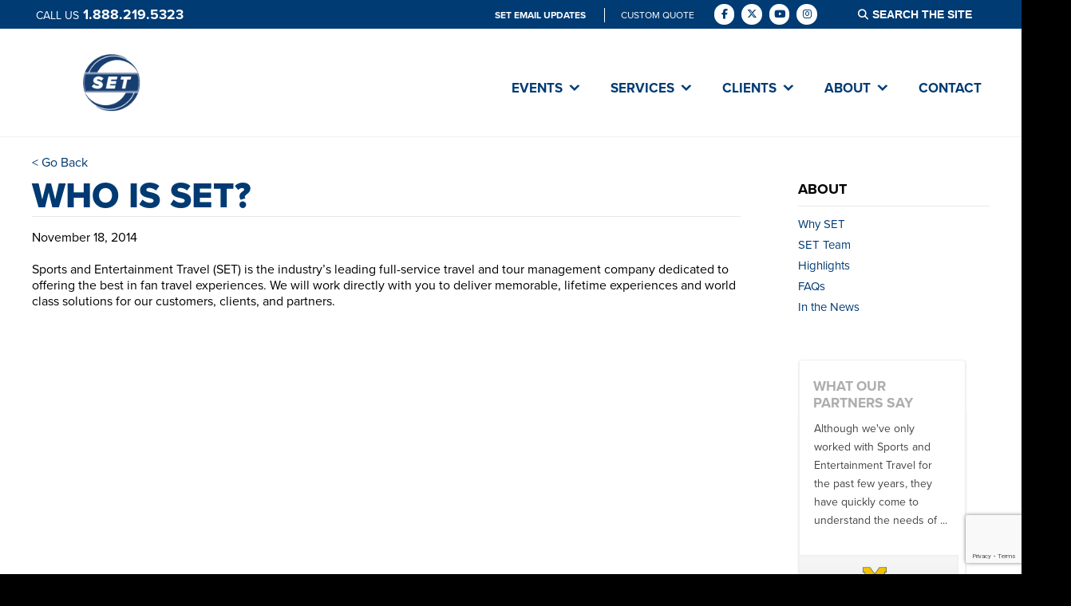

--- FILE ---
content_type: text/html; charset=UTF-8
request_url: https://sportsandentertainmenttravel.com/faq/who-is-set/
body_size: 14036
content:
<!doctype html>

<!--[if lt IE 7]><html lang="en-US" class="no-js lt-ie9 lt-ie8 lt-ie7"> <![endif]-->
<!--[if (IE 7)&!(IEMobile)]><html lang="en-US" class="no-js lt-ie9 lt-ie8"><![endif]-->
<!--[if (IE 8)&!(IEMobile)]><html lang="en-US" class="no-js lt-ie9"><![endif]-->
<!--[if gt IE 8]><!--> <html lang="en-US" class="no-js"><!--<![endif]-->

<head>
	<meta charset="utf-8">

	<title>
		Who is SET? - Sports &amp; Entertainment TravelSports &amp; Entertainment Travel | Industry Leading Full-Service Travel &amp; Tour Management Company	</title>

	<!-- Google Chrome Frame for IE -->
	<meta http-equiv="X-UA-Compatible" content="IE=edge,chrome=1">

	<!-- mobile meta (hooray!) -->
	<meta name="HandheldFriendly" content="True">
	<meta name="MobileOptimized" content="320">
	<meta name="viewport" content="width=device-width, initial-scale=1, maximum-scale=1">
	<!-- icons & favicons -->
	<link rel="shortcut icon" href="https://sportsandentertainmenttravel.com/wp-content/uploads/2024/05/sss.png">

	<link rel="pingback" href="https://sportsandentertainmenttravel.com/xmlrpc.php">

	<!-- wordpress head functions -->
					<style>
					@import url( 'https://use.typekit.net/ywt8sft.css' );
				</style>
				<meta name='robots' content='index, follow, max-image-preview:large, max-snippet:-1, max-video-preview:-1' />
	<style>img:is([sizes="auto" i], [sizes^="auto," i]) { contain-intrinsic-size: 3000px 1500px }</style>
	
	<!-- This site is optimized with the Yoast SEO plugin v26.6 - https://yoast.com/wordpress/plugins/seo/ -->
	<title>Who is SET? - Sports &amp; Entertainment Travel</title>
	<link rel="canonical" href="https://sportsandentertainmenttravel.com/faq/who-is-set/" />
	<meta property="og:locale" content="en_US" />
	<meta property="og:type" content="article" />
	<meta property="og:title" content="Who is SET? - Sports &amp; Entertainment Travel" />
	<meta property="og:description" content="Sports and Entertainment Travel (SET) is the industry’s leading full-service travel and tour management company dedicated to offering the best in fan travel experiences. We will work directly with you to deliver memorable, lifetime experiences and world class solutions for our customers, clients, and partners." />
	<meta property="og:url" content="https://sportsandentertainmenttravel.com/faq/who-is-set/" />
	<meta property="og:site_name" content="Sports &amp; Entertainment Travel" />
	<meta property="article:modified_time" content="2014-11-20T13:49:04+00:00" />
	<meta name="twitter:card" content="summary_large_image" />
	<script type="application/ld+json" class="yoast-schema-graph">{"@context":"https://schema.org","@graph":[{"@type":"WebPage","@id":"https://sportsandentertainmenttravel.com/faq/who-is-set/","url":"https://sportsandentertainmenttravel.com/faq/who-is-set/","name":"Who is SET? - Sports &amp; Entertainment Travel","isPartOf":{"@id":"https://sportsandentertainmenttravel.com/#website"},"datePublished":"2014-11-18T01:38:41+00:00","dateModified":"2014-11-20T13:49:04+00:00","breadcrumb":{"@id":"https://sportsandentertainmenttravel.com/faq/who-is-set/#breadcrumb"},"inLanguage":"en-US","potentialAction":[{"@type":"ReadAction","target":["https://sportsandentertainmenttravel.com/faq/who-is-set/"]}]},{"@type":"BreadcrumbList","@id":"https://sportsandentertainmenttravel.com/faq/who-is-set/#breadcrumb","itemListElement":[{"@type":"ListItem","position":1,"name":"Home","item":"https://sportsandentertainmenttravel.com/"},{"@type":"ListItem","position":2,"name":"Who is SET?"}]},{"@type":"WebSite","@id":"https://sportsandentertainmenttravel.com/#website","url":"https://sportsandentertainmenttravel.com/","name":"Sports &amp; Entertainment Travel","description":"Industry Leading Full-Service Travel &amp; Tour Management Company","potentialAction":[{"@type":"SearchAction","target":{"@type":"EntryPoint","urlTemplate":"https://sportsandentertainmenttravel.com/?s={search_term_string}"},"query-input":{"@type":"PropertyValueSpecification","valueRequired":true,"valueName":"search_term_string"}}],"inLanguage":"en-US"}]}</script>
	<!-- / Yoast SEO plugin. -->


<link rel='dns-prefetch' href='//secure.gravatar.com' />
<link rel='dns-prefetch' href='//stats.wp.com' />
<link rel='dns-prefetch' href='//v0.wordpress.com' />
<script type="text/javascript">
/* <![CDATA[ */
window._wpemojiSettings = {"baseUrl":"https:\/\/s.w.org\/images\/core\/emoji\/16.0.1\/72x72\/","ext":".png","svgUrl":"https:\/\/s.w.org\/images\/core\/emoji\/16.0.1\/svg\/","svgExt":".svg","source":{"concatemoji":"https:\/\/sportsandentertainmenttravel.com\/wp-includes\/js\/wp-emoji-release.min.js?ver=6.8.3"}};
/*! This file is auto-generated */
!function(s,n){var o,i,e;function c(e){try{var t={supportTests:e,timestamp:(new Date).valueOf()};sessionStorage.setItem(o,JSON.stringify(t))}catch(e){}}function p(e,t,n){e.clearRect(0,0,e.canvas.width,e.canvas.height),e.fillText(t,0,0);var t=new Uint32Array(e.getImageData(0,0,e.canvas.width,e.canvas.height).data),a=(e.clearRect(0,0,e.canvas.width,e.canvas.height),e.fillText(n,0,0),new Uint32Array(e.getImageData(0,0,e.canvas.width,e.canvas.height).data));return t.every(function(e,t){return e===a[t]})}function u(e,t){e.clearRect(0,0,e.canvas.width,e.canvas.height),e.fillText(t,0,0);for(var n=e.getImageData(16,16,1,1),a=0;a<n.data.length;a++)if(0!==n.data[a])return!1;return!0}function f(e,t,n,a){switch(t){case"flag":return n(e,"\ud83c\udff3\ufe0f\u200d\u26a7\ufe0f","\ud83c\udff3\ufe0f\u200b\u26a7\ufe0f")?!1:!n(e,"\ud83c\udde8\ud83c\uddf6","\ud83c\udde8\u200b\ud83c\uddf6")&&!n(e,"\ud83c\udff4\udb40\udc67\udb40\udc62\udb40\udc65\udb40\udc6e\udb40\udc67\udb40\udc7f","\ud83c\udff4\u200b\udb40\udc67\u200b\udb40\udc62\u200b\udb40\udc65\u200b\udb40\udc6e\u200b\udb40\udc67\u200b\udb40\udc7f");case"emoji":return!a(e,"\ud83e\udedf")}return!1}function g(e,t,n,a){var r="undefined"!=typeof WorkerGlobalScope&&self instanceof WorkerGlobalScope?new OffscreenCanvas(300,150):s.createElement("canvas"),o=r.getContext("2d",{willReadFrequently:!0}),i=(o.textBaseline="top",o.font="600 32px Arial",{});return e.forEach(function(e){i[e]=t(o,e,n,a)}),i}function t(e){var t=s.createElement("script");t.src=e,t.defer=!0,s.head.appendChild(t)}"undefined"!=typeof Promise&&(o="wpEmojiSettingsSupports",i=["flag","emoji"],n.supports={everything:!0,everythingExceptFlag:!0},e=new Promise(function(e){s.addEventListener("DOMContentLoaded",e,{once:!0})}),new Promise(function(t){var n=function(){try{var e=JSON.parse(sessionStorage.getItem(o));if("object"==typeof e&&"number"==typeof e.timestamp&&(new Date).valueOf()<e.timestamp+604800&&"object"==typeof e.supportTests)return e.supportTests}catch(e){}return null}();if(!n){if("undefined"!=typeof Worker&&"undefined"!=typeof OffscreenCanvas&&"undefined"!=typeof URL&&URL.createObjectURL&&"undefined"!=typeof Blob)try{var e="postMessage("+g.toString()+"("+[JSON.stringify(i),f.toString(),p.toString(),u.toString()].join(",")+"));",a=new Blob([e],{type:"text/javascript"}),r=new Worker(URL.createObjectURL(a),{name:"wpTestEmojiSupports"});return void(r.onmessage=function(e){c(n=e.data),r.terminate(),t(n)})}catch(e){}c(n=g(i,f,p,u))}t(n)}).then(function(e){for(var t in e)n.supports[t]=e[t],n.supports.everything=n.supports.everything&&n.supports[t],"flag"!==t&&(n.supports.everythingExceptFlag=n.supports.everythingExceptFlag&&n.supports[t]);n.supports.everythingExceptFlag=n.supports.everythingExceptFlag&&!n.supports.flag,n.DOMReady=!1,n.readyCallback=function(){n.DOMReady=!0}}).then(function(){return e}).then(function(){var e;n.supports.everything||(n.readyCallback(),(e=n.source||{}).concatemoji?t(e.concatemoji):e.wpemoji&&e.twemoji&&(t(e.twemoji),t(e.wpemoji)))}))}((window,document),window._wpemojiSettings);
/* ]]> */
</script>
<link rel='stylesheet' id='embedpress-css-css' href='https://sportsandentertainmenttravel.com/wp-content/plugins/embedpress/assets/css/embedpress.css?ver=1766457168' type='text/css' media='all' />
<link rel='stylesheet' id='embedpress-blocks-style-css' href='https://sportsandentertainmenttravel.com/wp-content/plugins/embedpress/assets/css/blocks.build.css?ver=1766457168' type='text/css' media='all' />
<link rel='stylesheet' id='embedpress-lazy-load-css-css' href='https://sportsandentertainmenttravel.com/wp-content/plugins/embedpress/assets/css/lazy-load.css?ver=1766457168' type='text/css' media='all' />
<style id='wp-emoji-styles-inline-css' type='text/css'>

	img.wp-smiley, img.emoji {
		display: inline !important;
		border: none !important;
		box-shadow: none !important;
		height: 1em !important;
		width: 1em !important;
		margin: 0 0.07em !important;
		vertical-align: -0.1em !important;
		background: none !important;
		padding: 0 !important;
	}
</style>
<link rel='stylesheet' id='wp-block-library-css' href='https://sportsandentertainmenttravel.com/wp-includes/css/dist/block-library/style.min.css?ver=6.8.3' type='text/css' media='all' />
<style id='classic-theme-styles-inline-css' type='text/css'>
/*! This file is auto-generated */
.wp-block-button__link{color:#fff;background-color:#32373c;border-radius:9999px;box-shadow:none;text-decoration:none;padding:calc(.667em + 2px) calc(1.333em + 2px);font-size:1.125em}.wp-block-file__button{background:#32373c;color:#fff;text-decoration:none}
</style>
<link rel='stylesheet' id='mediaelement-css' href='https://sportsandentertainmenttravel.com/wp-includes/js/mediaelement/mediaelementplayer-legacy.min.css?ver=4.2.17' type='text/css' media='all' />
<link rel='stylesheet' id='wp-mediaelement-css' href='https://sportsandentertainmenttravel.com/wp-includes/js/mediaelement/wp-mediaelement.min.css?ver=6.8.3' type='text/css' media='all' />
<style id='jetpack-sharing-buttons-style-inline-css' type='text/css'>
.jetpack-sharing-buttons__services-list{display:flex;flex-direction:row;flex-wrap:wrap;gap:0;list-style-type:none;margin:5px;padding:0}.jetpack-sharing-buttons__services-list.has-small-icon-size{font-size:12px}.jetpack-sharing-buttons__services-list.has-normal-icon-size{font-size:16px}.jetpack-sharing-buttons__services-list.has-large-icon-size{font-size:24px}.jetpack-sharing-buttons__services-list.has-huge-icon-size{font-size:36px}@media print{.jetpack-sharing-buttons__services-list{display:none!important}}.editor-styles-wrapper .wp-block-jetpack-sharing-buttons{gap:0;padding-inline-start:0}ul.jetpack-sharing-buttons__services-list.has-background{padding:1.25em 2.375em}
</style>
<style id='global-styles-inline-css' type='text/css'>
:root{--wp--preset--aspect-ratio--square: 1;--wp--preset--aspect-ratio--4-3: 4/3;--wp--preset--aspect-ratio--3-4: 3/4;--wp--preset--aspect-ratio--3-2: 3/2;--wp--preset--aspect-ratio--2-3: 2/3;--wp--preset--aspect-ratio--16-9: 16/9;--wp--preset--aspect-ratio--9-16: 9/16;--wp--preset--color--black: #000000;--wp--preset--color--cyan-bluish-gray: #abb8c3;--wp--preset--color--white: #ffffff;--wp--preset--color--pale-pink: #f78da7;--wp--preset--color--vivid-red: #cf2e2e;--wp--preset--color--luminous-vivid-orange: #ff6900;--wp--preset--color--luminous-vivid-amber: #fcb900;--wp--preset--color--light-green-cyan: #7bdcb5;--wp--preset--color--vivid-green-cyan: #00d084;--wp--preset--color--pale-cyan-blue: #8ed1fc;--wp--preset--color--vivid-cyan-blue: #0693e3;--wp--preset--color--vivid-purple: #9b51e0;--wp--preset--gradient--vivid-cyan-blue-to-vivid-purple: linear-gradient(135deg,rgba(6,147,227,1) 0%,rgb(155,81,224) 100%);--wp--preset--gradient--light-green-cyan-to-vivid-green-cyan: linear-gradient(135deg,rgb(122,220,180) 0%,rgb(0,208,130) 100%);--wp--preset--gradient--luminous-vivid-amber-to-luminous-vivid-orange: linear-gradient(135deg,rgba(252,185,0,1) 0%,rgba(255,105,0,1) 100%);--wp--preset--gradient--luminous-vivid-orange-to-vivid-red: linear-gradient(135deg,rgba(255,105,0,1) 0%,rgb(207,46,46) 100%);--wp--preset--gradient--very-light-gray-to-cyan-bluish-gray: linear-gradient(135deg,rgb(238,238,238) 0%,rgb(169,184,195) 100%);--wp--preset--gradient--cool-to-warm-spectrum: linear-gradient(135deg,rgb(74,234,220) 0%,rgb(151,120,209) 20%,rgb(207,42,186) 40%,rgb(238,44,130) 60%,rgb(251,105,98) 80%,rgb(254,248,76) 100%);--wp--preset--gradient--blush-light-purple: linear-gradient(135deg,rgb(255,206,236) 0%,rgb(152,150,240) 100%);--wp--preset--gradient--blush-bordeaux: linear-gradient(135deg,rgb(254,205,165) 0%,rgb(254,45,45) 50%,rgb(107,0,62) 100%);--wp--preset--gradient--luminous-dusk: linear-gradient(135deg,rgb(255,203,112) 0%,rgb(199,81,192) 50%,rgb(65,88,208) 100%);--wp--preset--gradient--pale-ocean: linear-gradient(135deg,rgb(255,245,203) 0%,rgb(182,227,212) 50%,rgb(51,167,181) 100%);--wp--preset--gradient--electric-grass: linear-gradient(135deg,rgb(202,248,128) 0%,rgb(113,206,126) 100%);--wp--preset--gradient--midnight: linear-gradient(135deg,rgb(2,3,129) 0%,rgb(40,116,252) 100%);--wp--preset--font-size--small: 13px;--wp--preset--font-size--medium: 20px;--wp--preset--font-size--large: 36px;--wp--preset--font-size--x-large: 42px;--wp--preset--spacing--20: 0.44rem;--wp--preset--spacing--30: 0.67rem;--wp--preset--spacing--40: 1rem;--wp--preset--spacing--50: 1.5rem;--wp--preset--spacing--60: 2.25rem;--wp--preset--spacing--70: 3.38rem;--wp--preset--spacing--80: 5.06rem;--wp--preset--shadow--natural: 6px 6px 9px rgba(0, 0, 0, 0.2);--wp--preset--shadow--deep: 12px 12px 50px rgba(0, 0, 0, 0.4);--wp--preset--shadow--sharp: 6px 6px 0px rgba(0, 0, 0, 0.2);--wp--preset--shadow--outlined: 6px 6px 0px -3px rgba(255, 255, 255, 1), 6px 6px rgba(0, 0, 0, 1);--wp--preset--shadow--crisp: 6px 6px 0px rgba(0, 0, 0, 1);}:where(.is-layout-flex){gap: 0.5em;}:where(.is-layout-grid){gap: 0.5em;}body .is-layout-flex{display: flex;}.is-layout-flex{flex-wrap: wrap;align-items: center;}.is-layout-flex > :is(*, div){margin: 0;}body .is-layout-grid{display: grid;}.is-layout-grid > :is(*, div){margin: 0;}:where(.wp-block-columns.is-layout-flex){gap: 2em;}:where(.wp-block-columns.is-layout-grid){gap: 2em;}:where(.wp-block-post-template.is-layout-flex){gap: 1.25em;}:where(.wp-block-post-template.is-layout-grid){gap: 1.25em;}.has-black-color{color: var(--wp--preset--color--black) !important;}.has-cyan-bluish-gray-color{color: var(--wp--preset--color--cyan-bluish-gray) !important;}.has-white-color{color: var(--wp--preset--color--white) !important;}.has-pale-pink-color{color: var(--wp--preset--color--pale-pink) !important;}.has-vivid-red-color{color: var(--wp--preset--color--vivid-red) !important;}.has-luminous-vivid-orange-color{color: var(--wp--preset--color--luminous-vivid-orange) !important;}.has-luminous-vivid-amber-color{color: var(--wp--preset--color--luminous-vivid-amber) !important;}.has-light-green-cyan-color{color: var(--wp--preset--color--light-green-cyan) !important;}.has-vivid-green-cyan-color{color: var(--wp--preset--color--vivid-green-cyan) !important;}.has-pale-cyan-blue-color{color: var(--wp--preset--color--pale-cyan-blue) !important;}.has-vivid-cyan-blue-color{color: var(--wp--preset--color--vivid-cyan-blue) !important;}.has-vivid-purple-color{color: var(--wp--preset--color--vivid-purple) !important;}.has-black-background-color{background-color: var(--wp--preset--color--black) !important;}.has-cyan-bluish-gray-background-color{background-color: var(--wp--preset--color--cyan-bluish-gray) !important;}.has-white-background-color{background-color: var(--wp--preset--color--white) !important;}.has-pale-pink-background-color{background-color: var(--wp--preset--color--pale-pink) !important;}.has-vivid-red-background-color{background-color: var(--wp--preset--color--vivid-red) !important;}.has-luminous-vivid-orange-background-color{background-color: var(--wp--preset--color--luminous-vivid-orange) !important;}.has-luminous-vivid-amber-background-color{background-color: var(--wp--preset--color--luminous-vivid-amber) !important;}.has-light-green-cyan-background-color{background-color: var(--wp--preset--color--light-green-cyan) !important;}.has-vivid-green-cyan-background-color{background-color: var(--wp--preset--color--vivid-green-cyan) !important;}.has-pale-cyan-blue-background-color{background-color: var(--wp--preset--color--pale-cyan-blue) !important;}.has-vivid-cyan-blue-background-color{background-color: var(--wp--preset--color--vivid-cyan-blue) !important;}.has-vivid-purple-background-color{background-color: var(--wp--preset--color--vivid-purple) !important;}.has-black-border-color{border-color: var(--wp--preset--color--black) !important;}.has-cyan-bluish-gray-border-color{border-color: var(--wp--preset--color--cyan-bluish-gray) !important;}.has-white-border-color{border-color: var(--wp--preset--color--white) !important;}.has-pale-pink-border-color{border-color: var(--wp--preset--color--pale-pink) !important;}.has-vivid-red-border-color{border-color: var(--wp--preset--color--vivid-red) !important;}.has-luminous-vivid-orange-border-color{border-color: var(--wp--preset--color--luminous-vivid-orange) !important;}.has-luminous-vivid-amber-border-color{border-color: var(--wp--preset--color--luminous-vivid-amber) !important;}.has-light-green-cyan-border-color{border-color: var(--wp--preset--color--light-green-cyan) !important;}.has-vivid-green-cyan-border-color{border-color: var(--wp--preset--color--vivid-green-cyan) !important;}.has-pale-cyan-blue-border-color{border-color: var(--wp--preset--color--pale-cyan-blue) !important;}.has-vivid-cyan-blue-border-color{border-color: var(--wp--preset--color--vivid-cyan-blue) !important;}.has-vivid-purple-border-color{border-color: var(--wp--preset--color--vivid-purple) !important;}.has-vivid-cyan-blue-to-vivid-purple-gradient-background{background: var(--wp--preset--gradient--vivid-cyan-blue-to-vivid-purple) !important;}.has-light-green-cyan-to-vivid-green-cyan-gradient-background{background: var(--wp--preset--gradient--light-green-cyan-to-vivid-green-cyan) !important;}.has-luminous-vivid-amber-to-luminous-vivid-orange-gradient-background{background: var(--wp--preset--gradient--luminous-vivid-amber-to-luminous-vivid-orange) !important;}.has-luminous-vivid-orange-to-vivid-red-gradient-background{background: var(--wp--preset--gradient--luminous-vivid-orange-to-vivid-red) !important;}.has-very-light-gray-to-cyan-bluish-gray-gradient-background{background: var(--wp--preset--gradient--very-light-gray-to-cyan-bluish-gray) !important;}.has-cool-to-warm-spectrum-gradient-background{background: var(--wp--preset--gradient--cool-to-warm-spectrum) !important;}.has-blush-light-purple-gradient-background{background: var(--wp--preset--gradient--blush-light-purple) !important;}.has-blush-bordeaux-gradient-background{background: var(--wp--preset--gradient--blush-bordeaux) !important;}.has-luminous-dusk-gradient-background{background: var(--wp--preset--gradient--luminous-dusk) !important;}.has-pale-ocean-gradient-background{background: var(--wp--preset--gradient--pale-ocean) !important;}.has-electric-grass-gradient-background{background: var(--wp--preset--gradient--electric-grass) !important;}.has-midnight-gradient-background{background: var(--wp--preset--gradient--midnight) !important;}.has-small-font-size{font-size: var(--wp--preset--font-size--small) !important;}.has-medium-font-size{font-size: var(--wp--preset--font-size--medium) !important;}.has-large-font-size{font-size: var(--wp--preset--font-size--large) !important;}.has-x-large-font-size{font-size: var(--wp--preset--font-size--x-large) !important;}
:where(.wp-block-post-template.is-layout-flex){gap: 1.25em;}:where(.wp-block-post-template.is-layout-grid){gap: 1.25em;}
:where(.wp-block-columns.is-layout-flex){gap: 2em;}:where(.wp-block-columns.is-layout-grid){gap: 2em;}
:root :where(.wp-block-pullquote){font-size: 1.5em;line-height: 1.6;}
</style>
<link rel='stylesheet' id='pb-accordion-blocks-style-css' href='https://sportsandentertainmenttravel.com/wp-content/plugins/accordion-blocks/build/index.css?ver=1.5.0' type='text/css' media='all' />
<link rel='stylesheet' id='contact-form-7-css' href='https://sportsandentertainmenttravel.com/wp-content/plugins/contact-form-7/includes/css/styles.css?ver=6.1.4' type='text/css' media='all' />
<link rel='stylesheet' id='set-blocks-css-css' href='https://sportsandentertainmenttravel.com/wp-content/plugins/set-blocks/inc/css/set-blocks.css?ver=1' type='text/css' media='all' />
<link rel='stylesheet' id='megamenu-css' href='https://sportsandentertainmenttravel.com/wp-content/uploads/maxmegamenu/style.css?ver=b8279c' type='text/css' media='all' />
<link rel='stylesheet' id='dashicons-css' href='https://sportsandentertainmenttravel.com/wp-includes/css/dashicons.min.css?ver=6.8.3' type='text/css' media='all' />
<link rel='stylesheet' id='ve-fontawesome-css' href='https://sportsandentertainmenttravel.com/wp-content/themes/default/assets/css/font-awesomev6.min.css?ver=6.8.3' type='text/css' media='all' />
<link rel='stylesheet' id='main-css' href='https://sportsandentertainmenttravel.com/wp-content/themes/default/assets/css/main.css?1712811913' type='text/css' media='all' />
<link rel='stylesheet' id='flick-css' href='https://sportsandentertainmenttravel.com/wp-content/plugins/mailchimp/assets/css/flick/flick.css?ver=2.0.0' type='text/css' media='all' />
<script type="text/javascript" id="jquery-core-js-extra">
/* <![CDATA[ */
var AppSettings = {"ajaxurl":"https:\/\/sportsandentertainmenttravel.com\/wp-admin\/admin-ajax.php"};
/* ]]> */
</script>
<script type="text/javascript" src="https://sportsandentertainmenttravel.com/wp-includes/js/jquery/jquery.min.js?ver=3.7.1" id="jquery-core-js"></script>
<script type="text/javascript" src="https://sportsandentertainmenttravel.com/wp-includes/js/jquery/jquery-migrate.min.js?ver=3.4.1" id="jquery-migrate-js"></script>
<script type="text/javascript" src="https://sportsandentertainmenttravel.com/wp-content/themes/default/assets/js/head.js?1643972957" id="headerjs-js"></script>
<link rel="https://api.w.org/" href="https://sportsandentertainmenttravel.com/wp-json/" /><link rel="alternate" title="oEmbed (JSON)" type="application/json+oembed" href="https://sportsandentertainmenttravel.com/wp-json/oembed/1.0/embed?url=https%3A%2F%2Fsportsandentertainmenttravel.com%2Ffaq%2Fwho-is-set%2F" />
<link rel="alternate" title="oEmbed (XML)" type="text/xml+oembed" href="https://sportsandentertainmenttravel.com/wp-json/oembed/1.0/embed?url=https%3A%2F%2Fsportsandentertainmenttravel.com%2Ffaq%2Fwho-is-set%2F&#038;format=xml" />
	<style>img#wpstats{display:none}</style>
		<script type="text/javascript">var slider_auto_start = false;</script><style type="text/css">/** Mega Menu CSS: fs **/</style>
	<!-- end of wordpress head -->

	
<!-- Twitter universal website tag code -->
<script>
!function(e,t,n,s,u,a){e.twq||(s=e.twq=function(){s.exe?s.exe.apply(s,arguments):s.queue.push(arguments);
},s.version='1.1',s.queue=[],u=t.createElement(n),u.async=!0,u.src='//static.ads-twitter.com/uwt.js',
a=t.getElementsByTagName(n)[0],a.parentNode.insertBefore(u,a))}(window,document,'script');
// Insert Twitter Pixel ID and Standard Event data below
twq('init','o9gw9');
twq('track','PageView');
</script>
<!-- End Twitter universal website tag code -->
 
 
<!-- Meta Pixel Code -->
<script>
!function(f,b,e,v,n,t,s)
{if(f.fbq)return;n=f.fbq=function(){n.callMethod?
n.callMethod.apply(n,arguments):n.queue.push(arguments)};
if(!f._fbq)f._fbq=n;n.push=n;n.loaded=!0;n.version='2.0';
n.queue=[];t=b.createElement(e);t.async=!0;
t.src=v;s=b.getElementsByTagName(e)[0];
s.parentNode.insertBefore(t,s)}(window, document,'script',
'https://connect.facebook.net/en_US/fbevents.js');
fbq('init', '409687156418989');
fbq('track', 'PageView');
</script>
<noscript><img height="1" width="1" style="display:none"
src="https://www.facebook.com/tr?id=409687156418989&ev=PageView&noscript=1"
/></noscript>
<!-- End Meta Pixel Code -->
 
<!-- Global site tag (gtag.js) - Google Ads: 10950683814 -->
<script async src="https://www.googletagmanager.com/gtag/js?id=AW-10950683814"></script>
<script>
  window.dataLayer = window.dataLayer || [];
  function gtag(){dataLayer.push(arguments);}
  gtag('js', new Date());
 
  gtag('config', 'AW-10950683814');
</script>

<script>
  (function(i,s,o,g,r,a,m){i['GoogleAnalyticsObject']=r;i[r]=i[r]||function(){
  (i[r].q=i[r].q||[]).push(arguments)},i[r].l=1*new Date();a=s.createElement(o),
  m=s.getElementsByTagName(o)[0];a.async=1;a.src=g;m.parentNode.insertBefore(a,m)
  })(window,document,'script','https://www.google-analytics.com/analytics.js','ga');

  ga('create', 'UA-56737980-21', 'auto');
  ga('send', 'pageview');

</script>

			<meta name="facebook-domain-verification" content="53ex45t0is7p2yhwoeu9vqukzw5l8d" />
		
</head>
<body class="wp-singular faq-template-default single single-faq postid-182 wp-theme-default mega-menu-header">

<!-- off canvas mobile menu is built here -->
<nav class="off-canvas nav" role="navigation"></nav>

<div id="container">

	
	<header id="header" class="header" role="banner">
		<div id="header-top">
			<div class="wrap">

				<div id="header-phone-number">
					<div class="text">
						Call Us					</div>
					<div class="number">
						1.888.219.5323					</div>
				</div>
									<div id="header-custom-quote">
						<a href="https://sportsandentertainmenttravel.us9.list-manage.com/subscribe?u=8f9c4964dde7ead890620a645&#038;id=26e90f2fc5">
							SET EMAIL UPDATES						</a>
						<a class="button" href="https://sportsandentertainmenttravel.com/custom-event-quote/">
							CUSTOM QUOTE						</a>
					</div>
									<div id="header-social">
						<a href="https://www.facebook.com/689310031176512" target="_blank">
		<span class="fa-stack fa-lg">
			<i class="fa-brands fa-facebook-f fa-stack-1x"></i>
		</span>
	</a>
		<a href="https://twitter.com/SETExperiences " target="_blank">
		<span class="fa-stack fa-lg">
			<i class="fa-brands fa-x-twitter fa-stack-1x"></i>
		</span>
	</a>
		<a href="https://www.youtube.com/user/channel/UCxXVD0jti9M5QQ1uZnLEZ_Q" target="_blank">
		<span class="fa-stack fa-lg">
			<i class="fa-brands fa-youtube fa-stack-1x"></i>
		</span>
	</a>
		<a href="http://instagram.com/SET_Experiences" target="_blank">
		<span class="fa-stack fa-lg">
			<i class="fa-brands fa-instagram fa-stack-1x"></i>
		</span>
	</a>
					</div>

				<form role="search" method="get" class="search-form" action="https://sportsandentertainmenttravel.com/">
				<label>
					<span class="screen-reader-text">Search for:</span>
					<input type="search" class="search-field" placeholder="Search &hellip;" value="" name="s" />
				</label>
				<input type="submit" class="search-submit" value="Search" />
			</form>
			</div>
		</div> <!-- header-top -->
		<div class="wrap  header-wrap">
			<div id="header-logo">
				<a href='https://sportsandentertainmenttravel.com'><img src='https://sportsandentertainmenttravel.com/wp-content/uploads/2024/05/set-new-site-header-2024.png'/></a>			</div>

			<div id="header-center">

				<div id="header-bottom">

					<div class="navigation">
						<div id="inner-header">

							<div id="mega-menu-wrap-header" class="mega-menu-wrap"><div class="mega-menu-toggle"><div class="mega-toggle-blocks-left"></div><div class="mega-toggle-blocks-center"></div><div class="mega-toggle-blocks-right"><div class='mega-toggle-block mega-menu-toggle-block mega-toggle-block-1' id='mega-toggle-block-1' tabindex='0'><span class='mega-toggle-label' role='button' aria-expanded='false'><span class='mega-toggle-label-closed'>MENU</span><span class='mega-toggle-label-open'>MENU</span></span></div></div></div><ul id="mega-menu-header" class="mega-menu max-mega-menu mega-menu-horizontal mega-no-js" data-event="hover_intent" data-effect="fade_up" data-effect-speed="200" data-effect-mobile="disabled" data-effect-speed-mobile="0" data-mobile-force-width="false" data-second-click="go" data-document-click="collapse" data-vertical-behaviour="standard" data-breakpoint="800" data-unbind="true" data-mobile-state="collapse_all" data-mobile-direction="vertical" data-hover-intent-timeout="300" data-hover-intent-interval="100"><li class="mega-menu-item mega-menu-item-type-custom mega-menu-item-object-custom mega-menu-item-has-children mega-menu-megamenu mega-menu-grid mega-align-bottom-left mega-menu-grid mega-has-description mega-menu-item-125" id="mega-menu-item-125"><a class="mega-menu-link" aria-expanded="false" tabindex="0"><span class="mega-description-group"><span class="mega-menu-title">Events</span><span class="mega-menu-description">Ready, SET, Go!</span></span><span class="mega-indicator" aria-hidden="true"></span></a>
<ul class="mega-sub-menu" role='presentation'>
<li class="mega-menu-row" id="mega-menu-125-0">
	<ul class="mega-sub-menu" style='--columns:12' role='presentation'>
<li class="mega-menu-column mega-menu-columns-12-of-12" style="--columns:12; --span:12" id="mega-menu-125-0-0">
		<ul class="mega-sub-menu">
<li class="mega-menu-item mega-menu-item-type-widget widget_text mega-menu-item-text-14" id="mega-menu-item-text-14">			<div class="textwidget"><div class='wrap menu-wrap'><div class='left-column'><ul class='menu-event-ctas'><li><a href="https://sportsandentertainmenttravel.com/event/acrisure/"><img decoding="async" src="https://sportsandentertainmenttravel.com/wp-content/uploads/2025/04/2025-acrisure-series-logo-295x185.png"><span class="title-overlay">Acrisure Series</span></a></li><li><a href="https://sportsandentertainmenttravel.com/event/balloon-fiesta/"><img decoding="async" src="https://sportsandentertainmenttravel.com/wp-content/uploads/2021/10/balloon-fiesta-slider-NEW-2023-295x185.png"><span class="title-overlay">Balloon Fiesta</span></a></li></ul></div><div class='center-column'><h3>Featured Events</h3><ul class='menu-event-list'><li><a href="https://sportsandentertainmenttravel.com/event/the-masters/">The Masters</a></li><li><a href="https://sportsandentertainmenttravel.com/event/kentucky-derby/">Kentucky Derby</a></li><li><a href="https://sportsandentertainmenttravel.com/?post_type=event&#038;p=882">Daytona 500</a></li><li><a href="https://sportsandentertainmenttravel.com/event/balloon-fiesta/">Balloon Fiesta</a></li><li><a href="https://sportsandentertainmenttravel.com/event/northeast-baseball/">Historic Baseball Tour</a></li><li><a href="https://sportsandentertainmenttravel.com/event/thanksgiving-parade/">Macy&#8217;s Thanksgiving Day Parade</a></li></ul></div><div class='right-column'><h3>Browse by Category</h3><ul class='menu-sports-cats'><li><a href="https://sportsandentertainmenttravel.com/sport_category/baseball/">Baseball</a></li><li><a href="https://sportsandentertainmenttravel.com/sport_category/golf/">Golf</a></li><li><a href="https://sportsandentertainmenttravel.com/sport_category/motorsports/">Motorsports</a></li><li><a href="https://sportsandentertainmenttravel.com/sport_category/horse-racing/">Horse Racing</a></li><li><a href="https://sportsandentertainmenttravel.com/sport_category/soccer/">Soccer</a></li><li><a href="https://sportsandentertainmenttravel.com/sport_category/entertainment/">Entertainment</a></li></ul></div></div>
</div>
		</li>		</ul>
</li>	</ul>
</li></ul>
</li><li class="mega-menu-item mega-menu-item-type-custom mega-menu-item-object-custom mega-menu-item-has-children mega-align-bottom-left mega-menu-flyout mega-has-description mega-menu-item-126" id="mega-menu-item-126"><a class="mega-menu-link" href="/services/full-travel-management/" aria-expanded="false" tabindex="0"><span class="mega-description-group"><span class="mega-menu-title">Services</span><span class="mega-menu-description">Travel &#038; Marketing</span></span><span class="mega-indicator" aria-hidden="true"></span></a>
<ul class="mega-sub-menu">
<li class="mega-menu-item mega-menu-item-type-post_type mega-menu-item-object-page mega-menu-item-has-children mega-menu-item-241" id="mega-menu-item-241"><a class="mega-menu-link" href="https://sportsandentertainmenttravel.com/services/full-travel-management/" aria-expanded="false">Full Travel Management<span class="mega-indicator" aria-hidden="true"></span></a>
	<ul class="mega-sub-menu">
<li class="mega-menu-item mega-menu-item-type-post_type mega-menu-item-object-page mega-menu-item-3491" id="mega-menu-item-3491"><a class="mega-menu-link" href="https://sportsandentertainmenttravel.com/services/full-travel-management/athletic-donor-tours/">Athletic Donor Tours</a></li><li class="mega-menu-item mega-menu-item-type-post_type mega-menu-item-object-page mega-menu-item-3492" id="mega-menu-item-3492"><a class="mega-menu-link" href="https://sportsandentertainmenttravel.com/services/full-travel-management/international-team-travel/">International Team Travel</a></li>	</ul>
</li><li class="mega-menu-item mega-menu-item-type-post_type mega-menu-item-object-page mega-menu-item-240" id="mega-menu-item-240"><a class="mega-menu-link" href="https://sportsandentertainmenttravel.com/services/travel-insurance-resources/">Travel Resources</a></li><li class="mega-menu-item mega-menu-item-type-post_type mega-menu-item-object-page mega-menu-item-1070" id="mega-menu-item-1070"><a class="mega-menu-link" href="https://sportsandentertainmenttravel.com/custom-event-quote/">*Custom Event Quote*</a></li></ul>
</li><li class="mega-menu-item mega-menu-item-type-custom mega-menu-item-object-custom mega-menu-item-has-children mega-align-bottom-left mega-menu-flyout mega-has-description mega-menu-item-127" id="mega-menu-item-127"><a class="mega-menu-link" href="/our-clients/university-partners/" aria-expanded="false" tabindex="0"><span class="mega-description-group"><span class="mega-menu-title">Clients</span><span class="mega-menu-description">Proven Success</span></span><span class="mega-indicator" aria-hidden="true"></span></a>
<ul class="mega-sub-menu">
<li class="mega-menu-item mega-menu-item-type-post_type mega-menu-item-object-page mega-menu-item-244" id="mega-menu-item-244"><a class="mega-menu-link" href="https://sportsandentertainmenttravel.com/our-clients/university-partners/">University Partners</a></li><li class="mega-menu-item mega-menu-item-type-post_type mega-menu-item-object-page mega-menu-item-1961" id="mega-menu-item-1961"><a class="mega-menu-link" href="https://sportsandentertainmenttravel.com/travel-agents-planners/">Travel Agents &#038; Planners</a></li><li class="mega-menu-item mega-menu-item-type-post_type mega-menu-item-object-page mega-menu-item-243" id="mega-menu-item-243"><a class="mega-menu-link" href="https://sportsandentertainmenttravel.com/our-clients/travel-partners/">Travel Partners</a></li><li class="mega-menu-item mega-menu-item-type-post_type mega-menu-item-object-page mega-menu-item-420" id="mega-menu-item-420"><a class="mega-menu-link" href="https://sportsandentertainmenttravel.com/travel-vendors/">Travel Vendors</a></li><li class="mega-menu-item mega-menu-item-type-post_type mega-menu-item-object-page mega-menu-item-242" id="mega-menu-item-242"><a class="mega-menu-link" href="https://sportsandentertainmenttravel.com/our-clients/testimonials/">Testimonials</a></li></ul>
</li><li class="mega-menu-item mega-menu-item-type-custom mega-menu-item-object-custom mega-menu-item-has-children mega-align-bottom-left mega-menu-flyout mega-has-description mega-menu-item-128" id="mega-menu-item-128"><a class="mega-menu-link" href="/about/why-set/" aria-expanded="false" tabindex="0"><span class="mega-description-group"><span class="mega-menu-title">About</span><span class="mega-menu-description">The SET Advantage</span></span><span class="mega-indicator" aria-hidden="true"></span></a>
<ul class="mega-sub-menu">
<li class="mega-menu-item mega-menu-item-type-post_type mega-menu-item-object-page mega-menu-item-247" id="mega-menu-item-247"><a class="mega-menu-link" href="https://sportsandentertainmenttravel.com/about/in-the-news/">In the News</a></li><li class="mega-menu-item mega-menu-item-type-post_type mega-menu-item-object-page mega-menu-item-248" id="mega-menu-item-248"><a class="mega-menu-link" href="https://sportsandentertainmenttravel.com/about/set-team/">SET Team</a></li><li class="mega-menu-item mega-menu-item-type-post_type mega-menu-item-object-page mega-menu-item-246" id="mega-menu-item-246"><a class="mega-menu-link" href="https://sportsandentertainmenttravel.com/about/why-set/">Why SET</a></li><li class="mega-menu-item mega-menu-item-type-post_type mega-menu-item-object-page mega-menu-item-1774" id="mega-menu-item-1774"><a class="mega-menu-link" href="https://sportsandentertainmenttravel.com/sustainability/">Sustainability</a></li><li class="mega-menu-item mega-menu-item-type-post_type mega-menu-item-object-page mega-menu-item-421" id="mega-menu-item-421"><a class="mega-menu-link" href="https://sportsandentertainmenttravel.com/faqs/">FAQs</a></li></ul>
</li><li class="mega-menu-item mega-menu-item-type-custom mega-menu-item-object-custom mega-align-bottom-left mega-menu-flyout mega-has-description mega-menu-item-129" id="mega-menu-item-129"><a class="mega-menu-link" href="/contact/" tabindex="0"><span class="mega-description-group"><span class="mega-menu-title">Contact</span><span class="mega-menu-description">24/7 Support</span></span></a></li></ul></div>
							
						</div> <!-- end #inner-header -->
					</div>

				</div>
			</div> <!-- end #header-centre -->

			<div id="mobile-menu-icon">
				<span class="mobile-menu-title">MENU</span>
				<i class="fa-3x fa-solid fa-bars"></i>
			</div>
		</div>
	</header> <!-- end header -->

	
	
	<div id="content">

		
		<div id="inner-content" class="clearfix ">

			
			<div id="main" class="clearfix" role="main">

<article class="clearfix" role="article">
	<div class="go-back">
		<a href="javascript:history.go(-1)" onMouseOver="self.status=document.referrer;return true">< Go Back</a>
	</div>

	<header class="article-header">

		
		<h1 class="pagetitle"> Who is SET? </h1>

		
	</header> <!-- end article header -->

	<section class="post-content clearfix">

		
		<div class="the-post-content">
			<div class="date"><p class="news">November 18, 2014</p></div>						
			<div class="message">
				<p>Sports and Entertainment Travel (SET) is the industry’s leading full-service travel and tour management company dedicated to offering the best in fan travel experiences.  We will work directly with you to deliver memorable, lifetime experiences and world class solutions for our customers, clients, and partners.</p>
			</div>
		</div>

		
	</section> <!-- end article section -->

</article> <!-- end article -->

</div> <!-- end #main -->


<aside id="sidebar" class="">

	<li id="nav_menu-9" class="widget widget_nav_menu"><h2 class="widgettitle">About</h2>
<div class="menu-about-container"><ul id="menu-about" class="menu"><li id="menu-item-236" class="menu-item menu-item-type-post_type menu-item-object-page menu-item-236"><a href="https://sportsandentertainmenttravel.com/about/why-set/">Why SET</a></li>
<li id="menu-item-238" class="menu-item menu-item-type-post_type menu-item-object-page menu-item-238"><a href="https://sportsandentertainmenttravel.com/about/set-team/">SET Team</a></li>
<li id="menu-item-235" class="menu-item menu-item-type-post_type menu-item-object-page menu-item-235"><a href="https://sportsandentertainmenttravel.com/about/awards-highlights/">Highlights</a></li>
<li id="menu-item-428" class="menu-item menu-item-type-post_type menu-item-object-page menu-item-428"><a href="https://sportsandentertainmenttravel.com/faqs/">FAQs</a></li>
<li id="menu-item-237" class="menu-item menu-item-type-post_type menu-item-object-page menu-item-237"><a href="https://sportsandentertainmenttravel.com/about/in-the-news/">In the News</a></li>
</ul></div></li>
<li id="testimonials_widget-8" class="widget widget_testimonials_widget">			<div class="caption"><a href="/testimonials"><h3>What Our Partners Say</h3></a></div>
			<div class="flexslider">
				<ul class="slides">
											<li>

							<div class='top'>
								Although we've only worked with Sports and Entertainment Travel for the past few years, they have quickly come to understand the needs of ...							</div>
							<div class='bottom'>
								<div class="logo">
									<img width="30" height="30" src="https://sportsandentertainmenttravel.com/wp-content/uploads/2024/09/michigan-wolverines-logo-30x30.png" class="attachment-testimonial-widget size-testimonial-widget wp-post-image" alt="" decoding="async" srcset="https://sportsandentertainmenttravel.com/wp-content/uploads/2024/09/michigan-wolverines-logo-30x30.png 30w, https://sportsandentertainmenttravel.com/wp-content/uploads/2024/09/michigan-wolverines-logo-300x300.png 300w, https://sportsandentertainmenttravel.com/wp-content/uploads/2024/09/michigan-wolverines-logo-150x150.png 150w, https://sportsandentertainmenttravel.com/wp-content/uploads/2024/09/michigan-wolverines-logo-100x100.png 100w, https://sportsandentertainmenttravel.com/wp-content/uploads/2024/09/michigan-wolverines-logo-80x80.png 80w, https://sportsandentertainmenttravel.com/wp-content/uploads/2024/09/michigan-wolverines-logo-120x120.png 120w, https://sportsandentertainmenttravel.com/wp-content/uploads/2024/09/michigan-wolverines-logo-45x45.png 45w, https://sportsandentertainmenttravel.com/wp-content/uploads/2024/09/michigan-wolverines-logo.png 600w" sizes="(max-width: 30px) 100vw, 30px" data-attachment-id="3617" data-permalink="https://sportsandentertainmenttravel.com/testimonial/todd-mccubbin/michigan-wolverines-logo/" data-orig-file="https://sportsandentertainmenttravel.com/wp-content/uploads/2024/09/michigan-wolverines-logo.png" data-orig-size="600,600" data-comments-opened="0" data-image-meta="{&quot;aperture&quot;:&quot;0&quot;,&quot;credit&quot;:&quot;&quot;,&quot;camera&quot;:&quot;&quot;,&quot;caption&quot;:&quot;&quot;,&quot;created_timestamp&quot;:&quot;0&quot;,&quot;copyright&quot;:&quot;&quot;,&quot;focal_length&quot;:&quot;0&quot;,&quot;iso&quot;:&quot;0&quot;,&quot;shutter_speed&quot;:&quot;0&quot;,&quot;title&quot;:&quot;&quot;,&quot;orientation&quot;:&quot;0&quot;}" data-image-title="michigan-wolverines-logo" data-image-description="" data-image-caption="" data-medium-file="https://sportsandentertainmenttravel.com/wp-content/uploads/2024/09/michigan-wolverines-logo-300x300.png" data-large-file="https://sportsandentertainmenttravel.com/wp-content/uploads/2024/09/michigan-wolverines-logo.png" />								</div>
								<div class="name">
									Dave Schueler								</div>
							</div>

						</li>
												<li>

							<div class='top'>
								There is no one better in travel industry to work with than the SET team. From start to finish, their team will think ...							</div>
							<div class='bottom'>
								<div class="logo">
									<img width="30" height="30" src="https://sportsandentertainmenttravel.com/wp-content/uploads/2014/11/KSUWildcats_logo-30x30.png" class="attachment-testimonial-widget size-testimonial-widget wp-post-image" alt="" decoding="async" srcset="https://sportsandentertainmenttravel.com/wp-content/uploads/2014/11/KSUWildcats_logo-30x30.png 30w, https://sportsandentertainmenttravel.com/wp-content/uploads/2014/11/KSUWildcats_logo-150x150.png 150w, https://sportsandentertainmenttravel.com/wp-content/uploads/2014/11/KSUWildcats_logo-300x300.png 300w, https://sportsandentertainmenttravel.com/wp-content/uploads/2014/11/KSUWildcats_logo-200x200.png 200w, https://sportsandentertainmenttravel.com/wp-content/uploads/2014/11/KSUWildcats_logo-80x80.png 80w, https://sportsandentertainmenttravel.com/wp-content/uploads/2014/11/KSUWildcats_logo-120x120.png 120w, https://sportsandentertainmenttravel.com/wp-content/uploads/2014/11/KSUWildcats_logo-45x45.png 45w, https://sportsandentertainmenttravel.com/wp-content/uploads/2014/11/KSUWildcats_logo.png 700w" sizes="(max-width: 30px) 100vw, 30px" data-attachment-id="442" data-permalink="https://sportsandentertainmenttravel.com/k-state-alumni-association-bowl-travel-partner/ksuwildcats_logo/" data-orig-file="https://sportsandentertainmenttravel.com/wp-content/uploads/2014/11/KSUWildcats_logo.png" data-orig-size="700,700" data-comments-opened="1" data-image-meta="{&quot;aperture&quot;:&quot;0&quot;,&quot;credit&quot;:&quot;&quot;,&quot;camera&quot;:&quot;&quot;,&quot;caption&quot;:&quot;&quot;,&quot;created_timestamp&quot;:&quot;0&quot;,&quot;copyright&quot;:&quot;&quot;,&quot;focal_length&quot;:&quot;0&quot;,&quot;iso&quot;:&quot;0&quot;,&quot;shutter_speed&quot;:&quot;0&quot;,&quot;title&quot;:&quot;&quot;,&quot;orientation&quot;:&quot;0&quot;}" data-image-title="KSUWildcats_logo" data-image-description="" data-image-caption="" data-medium-file="https://sportsandentertainmenttravel.com/wp-content/uploads/2014/11/KSUWildcats_logo-300x300.png" data-large-file="https://sportsandentertainmenttravel.com/wp-content/uploads/2014/11/KSUWildcats_logo.png" />								</div>
								<div class="name">
									Terin Walters								</div>
							</div>

						</li>
												<li>

							<div class='top'>
								We have enjoyed a productive partnership with Sports &amp; Entertainment Travel (and formerly Dodd’s Athletics Tours) for more than 25 years. Their professionalism ...							</div>
							<div class='bottom'>
								<div class="logo">
									<img width="30" height="30" src="https://sportsandentertainmenttravel.com/wp-content/uploads/2024/09/Mizzou-Alumni-Association-Logo-30x30.png" class="attachment-testimonial-widget size-testimonial-widget wp-post-image" alt="" decoding="async" srcset="https://sportsandentertainmenttravel.com/wp-content/uploads/2024/09/Mizzou-Alumni-Association-Logo-30x30.png 30w, https://sportsandentertainmenttravel.com/wp-content/uploads/2024/09/Mizzou-Alumni-Association-Logo-300x300.png 300w, https://sportsandentertainmenttravel.com/wp-content/uploads/2024/09/Mizzou-Alumni-Association-Logo-150x150.png 150w, https://sportsandentertainmenttravel.com/wp-content/uploads/2024/09/Mizzou-Alumni-Association-Logo-100x100.png 100w, https://sportsandentertainmenttravel.com/wp-content/uploads/2024/09/Mizzou-Alumni-Association-Logo-80x80.png 80w, https://sportsandentertainmenttravel.com/wp-content/uploads/2024/09/Mizzou-Alumni-Association-Logo-120x120.png 120w, https://sportsandentertainmenttravel.com/wp-content/uploads/2024/09/Mizzou-Alumni-Association-Logo-45x45.png 45w, https://sportsandentertainmenttravel.com/wp-content/uploads/2024/09/Mizzou-Alumni-Association-Logo.png 600w" sizes="(max-width: 30px) 100vw, 30px" data-attachment-id="3614" data-permalink="https://sportsandentertainmenttravel.com/testimonial/mizzou/mizzou-alumni-association-logo/" data-orig-file="https://sportsandentertainmenttravel.com/wp-content/uploads/2024/09/Mizzou-Alumni-Association-Logo.png" data-orig-size="600,600" data-comments-opened="0" data-image-meta="{&quot;aperture&quot;:&quot;0&quot;,&quot;credit&quot;:&quot;&quot;,&quot;camera&quot;:&quot;&quot;,&quot;caption&quot;:&quot;&quot;,&quot;created_timestamp&quot;:&quot;0&quot;,&quot;copyright&quot;:&quot;&quot;,&quot;focal_length&quot;:&quot;0&quot;,&quot;iso&quot;:&quot;0&quot;,&quot;shutter_speed&quot;:&quot;0&quot;,&quot;title&quot;:&quot;&quot;,&quot;orientation&quot;:&quot;0&quot;}" data-image-title="Mizzou-Alumni-Association-Logo" data-image-description="" data-image-caption="" data-medium-file="https://sportsandentertainmenttravel.com/wp-content/uploads/2024/09/Mizzou-Alumni-Association-Logo-300x300.png" data-large-file="https://sportsandentertainmenttravel.com/wp-content/uploads/2024/09/Mizzou-Alumni-Association-Logo.png" />								</div>
								<div class="name">
									Todd McCubbin								</div>
							</div>

						</li>
												<li>

							<div class='top'>
								Working with SET on multiple donor travel experiences, as well as utilizing them for all of our bowl game travel has always been ...							</div>
							<div class='bottom'>
								<div class="logo">
									<img width="30" height="30" src="https://sportsandentertainmenttravel.com/wp-content/uploads/2015/11/2019-ok-state-logo-new-30x30.png" class="attachment-testimonial-widget size-testimonial-widget wp-post-image" alt="" decoding="async" loading="lazy" srcset="https://sportsandentertainmenttravel.com/wp-content/uploads/2015/11/2019-ok-state-logo-new-30x30.png 30w, https://sportsandentertainmenttravel.com/wp-content/uploads/2015/11/2019-ok-state-logo-new-150x150.png 150w, https://sportsandentertainmenttravel.com/wp-content/uploads/2015/11/2019-ok-state-logo-new-300x300.png 300w, https://sportsandentertainmenttravel.com/wp-content/uploads/2015/11/2019-ok-state-logo-new-100x100.png 100w, https://sportsandentertainmenttravel.com/wp-content/uploads/2015/11/2019-ok-state-logo-new.png 600w, https://sportsandentertainmenttravel.com/wp-content/uploads/2015/11/2019-ok-state-logo-new-80x80.png 80w, https://sportsandentertainmenttravel.com/wp-content/uploads/2015/11/2019-ok-state-logo-new-120x120.png 120w, https://sportsandentertainmenttravel.com/wp-content/uploads/2015/11/2019-ok-state-logo-new-45x45.png 45w" sizes="auto, (max-width: 30px) 100vw, 30px" data-attachment-id="1690" data-permalink="https://sportsandentertainmenttravel.com/university_partner/oklahoma-state/2019-ok-state-logo-new/" data-orig-file="https://sportsandentertainmenttravel.com/wp-content/uploads/2015/11/2019-ok-state-logo-new.png" data-orig-size="600,600" data-comments-opened="1" data-image-meta="{&quot;aperture&quot;:&quot;0&quot;,&quot;credit&quot;:&quot;&quot;,&quot;camera&quot;:&quot;&quot;,&quot;caption&quot;:&quot;&quot;,&quot;created_timestamp&quot;:&quot;0&quot;,&quot;copyright&quot;:&quot;&quot;,&quot;focal_length&quot;:&quot;0&quot;,&quot;iso&quot;:&quot;0&quot;,&quot;shutter_speed&quot;:&quot;0&quot;,&quot;title&quot;:&quot;&quot;,&quot;orientation&quot;:&quot;0&quot;}" data-image-title="2019-ok-state-logo-new" data-image-description="" data-image-caption="" data-medium-file="https://sportsandentertainmenttravel.com/wp-content/uploads/2015/11/2019-ok-state-logo-new-300x300.png" data-large-file="https://sportsandentertainmenttravel.com/wp-content/uploads/2015/11/2019-ok-state-logo-new.png" />								</div>
								<div class="name">
									Brakston Brock								</div>
							</div>

						</li>
												<li>

							<div class='top'>
								Your team is first class. Lee and Alexa were warm, accommodating and on top of all details at all times - precisely the ...							</div>
							<div class='bottom'>
								<div class="logo">
									<img width="30" height="30" src="https://sportsandentertainmenttravel.com/wp-content/uploads/2024/09/14-30x30.png" class="attachment-testimonial-widget size-testimonial-widget wp-post-image" alt="" decoding="async" loading="lazy" srcset="https://sportsandentertainmenttravel.com/wp-content/uploads/2024/09/14-30x30.png 30w, https://sportsandentertainmenttravel.com/wp-content/uploads/2024/09/14-300x300.png 300w, https://sportsandentertainmenttravel.com/wp-content/uploads/2024/09/14-150x150.png 150w, https://sportsandentertainmenttravel.com/wp-content/uploads/2024/09/14-100x100.png 100w, https://sportsandentertainmenttravel.com/wp-content/uploads/2024/09/14-80x80.png 80w, https://sportsandentertainmenttravel.com/wp-content/uploads/2024/09/14-120x120.png 120w, https://sportsandentertainmenttravel.com/wp-content/uploads/2024/09/14-45x45.png 45w, https://sportsandentertainmenttravel.com/wp-content/uploads/2024/09/14.png 500w" sizes="auto, (max-width: 30px) 100vw, 30px" data-attachment-id="3622" data-permalink="https://sportsandentertainmenttravel.com/testimonial/seth-marshall/attachment/14/" data-orig-file="https://sportsandentertainmenttravel.com/wp-content/uploads/2024/09/14.png" data-orig-size="500,500" data-comments-opened="0" data-image-meta="{&quot;aperture&quot;:&quot;0&quot;,&quot;credit&quot;:&quot;&quot;,&quot;camera&quot;:&quot;&quot;,&quot;caption&quot;:&quot;&quot;,&quot;created_timestamp&quot;:&quot;0&quot;,&quot;copyright&quot;:&quot;&quot;,&quot;focal_length&quot;:&quot;0&quot;,&quot;iso&quot;:&quot;0&quot;,&quot;shutter_speed&quot;:&quot;0&quot;,&quot;title&quot;:&quot;&quot;,&quot;orientation&quot;:&quot;0&quot;}" data-image-title="14" data-image-description="" data-image-caption="" data-medium-file="https://sportsandentertainmenttravel.com/wp-content/uploads/2024/09/14-300x300.png" data-large-file="https://sportsandentertainmenttravel.com/wp-content/uploads/2024/09/14.png" />								</div>
								<div class="name">
									Seth Marshall								</div>
							</div>

						</li>
												<li>

							<div class='top'>
								The Cayman Islands Women's Basketball Tournament sponsored and organized by SET was awesome. The staff, especially Ryan, was so easy to work with. ...							</div>
							<div class='bottom'>
								<div class="logo">
									<img width="30" height="30" src="https://sportsandentertainmenttravel.com/wp-content/uploads/2020/02/cayman-islands-classic-logo-30x30.png" class="attachment-testimonial-widget size-testimonial-widget wp-post-image" alt="" decoding="async" loading="lazy" srcset="https://sportsandentertainmenttravel.com/wp-content/uploads/2020/02/cayman-islands-classic-logo-30x30.png 30w, https://sportsandentertainmenttravel.com/wp-content/uploads/2020/02/cayman-islands-classic-logo-300x300.png 300w, https://sportsandentertainmenttravel.com/wp-content/uploads/2020/02/cayman-islands-classic-logo-150x150.png 150w, https://sportsandentertainmenttravel.com/wp-content/uploads/2020/02/cayman-islands-classic-logo-100x100.png 100w, https://sportsandentertainmenttravel.com/wp-content/uploads/2020/02/cayman-islands-classic-logo-80x80.png 80w, https://sportsandentertainmenttravel.com/wp-content/uploads/2020/02/cayman-islands-classic-logo-120x120.png 120w, https://sportsandentertainmenttravel.com/wp-content/uploads/2020/02/cayman-islands-classic-logo-45x45.png 45w, https://sportsandentertainmenttravel.com/wp-content/uploads/2020/02/cayman-islands-classic-logo.png 600w" sizes="auto, (max-width: 30px) 100vw, 30px" data-attachment-id="1755" data-permalink="https://sportsandentertainmenttravel.com/affiliate/cayman-islands-classic/cayman-islands-classic-logo/" data-orig-file="https://sportsandentertainmenttravel.com/wp-content/uploads/2020/02/cayman-islands-classic-logo.png" data-orig-size="600,600" data-comments-opened="0" data-image-meta="{&quot;aperture&quot;:&quot;0&quot;,&quot;credit&quot;:&quot;&quot;,&quot;camera&quot;:&quot;&quot;,&quot;caption&quot;:&quot;&quot;,&quot;created_timestamp&quot;:&quot;0&quot;,&quot;copyright&quot;:&quot;&quot;,&quot;focal_length&quot;:&quot;0&quot;,&quot;iso&quot;:&quot;0&quot;,&quot;shutter_speed&quot;:&quot;0&quot;,&quot;title&quot;:&quot;&quot;,&quot;orientation&quot;:&quot;0&quot;}" data-image-title="cayman-islands-classic-logo" data-image-description="" data-image-caption="" data-medium-file="https://sportsandentertainmenttravel.com/wp-content/uploads/2020/02/cayman-islands-classic-logo-300x300.png" data-large-file="https://sportsandentertainmenttravel.com/wp-content/uploads/2020/02/cayman-islands-classic-logo.png" />								</div>
								<div class="name">
									Bonnie Therrien								</div>
							</div>

						</li>
												<li>

							<div class='top'>
								SET did an amazing job with accommodations, perks, speakers and everything in-between... The SET staff were exceptional. They took care of every little ...							</div>
							<div class='bottom'>
								<div class="logo">
									<img width="30" height="30" src="https://sportsandentertainmenttravel.com/wp-content/uploads/2024/09/baseball-logo-30x30.png" class="attachment-testimonial-widget size-testimonial-widget wp-post-image" alt="" decoding="async" loading="lazy" srcset="https://sportsandentertainmenttravel.com/wp-content/uploads/2024/09/baseball-logo-30x30.png 30w, https://sportsandentertainmenttravel.com/wp-content/uploads/2024/09/baseball-logo-300x300.png 300w, https://sportsandentertainmenttravel.com/wp-content/uploads/2024/09/baseball-logo-150x150.png 150w, https://sportsandentertainmenttravel.com/wp-content/uploads/2024/09/baseball-logo-100x100.png 100w, https://sportsandentertainmenttravel.com/wp-content/uploads/2024/09/baseball-logo-80x80.png 80w, https://sportsandentertainmenttravel.com/wp-content/uploads/2024/09/baseball-logo-120x120.png 120w, https://sportsandentertainmenttravel.com/wp-content/uploads/2024/09/baseball-logo-45x45.png 45w, https://sportsandentertainmenttravel.com/wp-content/uploads/2024/09/baseball-logo.png 600w" sizes="auto, (max-width: 30px) 100vw, 30px" data-attachment-id="3619" data-permalink="https://sportsandentertainmenttravel.com/testimonial/david-kutsche/baseball-logo/" data-orig-file="https://sportsandentertainmenttravel.com/wp-content/uploads/2024/09/baseball-logo.png" data-orig-size="600,600" data-comments-opened="0" data-image-meta="{&quot;aperture&quot;:&quot;0&quot;,&quot;credit&quot;:&quot;&quot;,&quot;camera&quot;:&quot;&quot;,&quot;caption&quot;:&quot;&quot;,&quot;created_timestamp&quot;:&quot;0&quot;,&quot;copyright&quot;:&quot;&quot;,&quot;focal_length&quot;:&quot;0&quot;,&quot;iso&quot;:&quot;0&quot;,&quot;shutter_speed&quot;:&quot;0&quot;,&quot;title&quot;:&quot;&quot;,&quot;orientation&quot;:&quot;0&quot;}" data-image-title="baseball-logo" data-image-description="" data-image-caption="" data-medium-file="https://sportsandentertainmenttravel.com/wp-content/uploads/2024/09/baseball-logo-300x300.png" data-large-file="https://sportsandentertainmenttravel.com/wp-content/uploads/2024/09/baseball-logo.png" />								</div>
								<div class="name">
									David Kutsche								</div>
							</div>

						</li>
										</ul>
			</div>

			</li>

</aside>


        <div class="clear clearfix"></div>
        </div> <!-- end #inner-content -->

            
      </div> <!-- end #content -->

      
      <footer id="footer" class="footer" role="contentinfo">
      
        <div id="footer-container">

          <div id="footer-top">
          <div class="wrap">

<div id="footer-menu">
  <div class="title">Menu</div>

  <div id="footer-main-menu">
    <nav id="footer-nav" class="menu-footer-menu-container"><ul id="menu-footer-menu" class="menu"><li id="menu-item-252" class="menu-item menu-item-type-post_type menu-item-object-page menu-item-252"><a href="https://sportsandentertainmenttravel.com/about/why-set/">About</a></li>
<li id="menu-item-250" class="menu-item menu-item-type-post_type menu-item-object-page menu-item-250"><a href="https://sportsandentertainmenttravel.com/services/full-travel-management/">Services</a></li>
<li id="menu-item-251" class="menu-item menu-item-type-post_type menu-item-object-page menu-item-251"><a href="https://sportsandentertainmenttravel.com/our-clients/university-partners/">Our Clients</a></li>
<li id="menu-item-249" class="menu-item menu-item-type-custom menu-item-object-custom menu-item-249"><a href="https://sportsandentertainmenttravel.com/events/">Events</a></li>
<li id="menu-item-253" class="menu-item menu-item-type-post_type menu-item-object-page menu-item-253"><a href="https://sportsandentertainmenttravel.com/contact/">Contact</a></li>
<li id="menu-item-283" class="menu-item menu-item-type-post_type menu-item-object-page menu-item-283"><a href="https://sportsandentertainmenttravel.com/faqs/">FAQs</a></li>
<li id="menu-item-368" class="menu-item menu-item-type-post_type menu-item-object-page menu-item-368"><a href="https://sportsandentertainmenttravel.com/travel-vendors/">Travel Vendors</a></li>
</ul></nav>  </div>
  <div id="footer-lower-menu">
    <nav id="footer-lower-nav" class="menu-lower-footer-container"><ul id="menu-lower-footer" class="menu"><li id="menu-item-286" class="menu-item menu-item-type-post_type menu-item-object-page menu-item-286"><a href="https://sportsandentertainmenttravel.com/insurance/">Insurance</a></li>
<li id="menu-item-287" class="menu-item menu-item-type-post_type menu-item-object-page menu-item-287"><a href="https://sportsandentertainmenttravel.com/terms-conditions/">Terms &#038; Conditions</a></li>
<li id="menu-item-485" class="menu-item menu-item-type-post_type menu-item-object-page menu-item-485"><a href="https://sportsandentertainmenttravel.com/seller-of-travel-information/">Seller of Travel Information</a></li>
</ul></nav>  </div>

</div>
<div id="footer-about">
  <div class="title">About SET</div>
<div class='text'>SET is the industry's leading full-service travel and tour management company dedicated to offering the best in fan travel experiences.</div><a class='button' href='/about/why-set/'>Learn more</a>
</div>
<div id="footer-social">
  <div class="title">Stay up to date</div>

  <div id="footer-social-icons">
    	<a href="https://www.facebook.com/689310031176512" target="_blank">
		<span class="fa-stack fa-lg">
			<i class="fa-brands fa-facebook-f fa-stack-1x"></i>
		</span>
	</a>
		<a href="https://twitter.com/SETExperiences " target="_blank">
		<span class="fa-stack fa-lg">
			<i class="fa-brands fa-x-twitter fa-stack-1x"></i>
		</span>
	</a>
		<a href="https://www.youtube.com/user/channel/UCxXVD0jti9M5QQ1uZnLEZ_Q" target="_blank">
		<span class="fa-stack fa-lg">
			<i class="fa-brands fa-youtube fa-stack-1x"></i>
		</span>
	</a>
		<a href="http://instagram.com/SET_Experiences" target="_blank">
		<span class="fa-stack fa-lg">
			<i class="fa-brands fa-instagram fa-stack-1x"></i>
		</span>
	</a>
	  </div>

  <div id="footer-logo">
<a href='https://sportsandentertainmenttravel.com'><img src='https://sportsandentertainmenttravel.com/wp-content/uploads/2024/05/set-logo-new-2024-125.png'/></a>  </div>


</div>
<div id="footer-contact">
    <div id="mailing-list">
      <div class="title">Get Exclusive Deals & Events</div>
      <div class='description'></div>

<div class="mc_container"><div class="mc_custom_border_hdr">Sign up for Sports &amp; Entertainment Travel</div><!-- /mc_custom_border_hdr -->
<div id="mc_signup_26e90f2fc5_1">
	<form method="post" action="#mc_signup_26e90f2fc5_1" id="mc_signup_form_26e90f2fc5_1" class="mc_signup_form">
		<input type="hidden" class="mc_submit_type" name="mc_submit_type" value="html" />
		<input type="hidden" name="mcsf_action" value="mc_submit_signup_form" />
		<input type="hidden" id="_mc_submit_signup_form_nonce" name="_mc_submit_signup_form_nonce" value="5af17877d4" />
	
	<div class="mc_form_inside">

		<div class="mc_message_wrapper">
					</div><!-- /mc_message_wrapper -->

		
<div class="mc_merge_var">
		<label for="mc_mv_EMAIL_2" class="mc_var_label mc_header mc_header_email">Email Address</label>
	<input type="text" size="18" placeholder="" name="mc_mv_EMAIL" id="mc_mv_EMAIL_2" class="mc_input"/>
</div><!-- /mc_merge_var -->	<div style="display: none; !important">
		<label for="mailchimp_sf_alt_email">Alternative Email:</label>
		<input type="text" name="mailchimp_sf_alt_email" autocomplete="off"/>
	</div>
	<input type="hidden" class="mailchimp_sf_no_js" name="mailchimp_sf_no_js" value="1" />
	
		<div class="mc_signup_submit">
			<input type="submit" name="mc_signup_submit" class="mc_signup_submit_button" id="mc_signup_submit_26e90f2fc5_1" value="Subscribe" class="button" />
		</div><!-- /mc_signup_submit -->

		
	</div><!-- /mc_form_inside -->
	</form><!-- /mc_signup_form -->
</div><!-- /mc_signup_container -->
	</div>    </div>

<script type="text/javascript">
  var e = document.getElementById( 'mc_mv_EMAIL' );
  if ( e ) {
    document.getElementById( 'mc_mv_EMAIL' ).setAttribute( 'placeholder', 'Your email address' );
  }
</script>
  <div class="contact title">
Contact Us  </div>
<div class='phone-1'>1.888.219.5323</div><div class='phone-2'></div><div class='addresses'>4910 W 16th Street<br />
Suite 105<br />
Indianapolis, IN 46224</div></div>
            </div>

            
            
            
            <div class="clearfix"></div>
          </div><!-- end footer-top -->
        </div>
        
      </footer>

          
    </div> <!-- end #container -->
   
    <script type="speculationrules">
{"prefetch":[{"source":"document","where":{"and":[{"href_matches":"\/*"},{"not":{"href_matches":["\/wp-*.php","\/wp-admin\/*","\/wp-content\/uploads\/*","\/wp-content\/*","\/wp-content\/plugins\/*","\/wp-content\/themes\/default\/*","\/*\\?(.+)"]}},{"not":{"selector_matches":"a[rel~=\"nofollow\"]"}},{"not":{"selector_matches":".no-prefetch, .no-prefetch a"}}]},"eagerness":"conservative"}]}
</script>
<script type="text/javascript" src="https://sportsandentertainmenttravel.com/wp-content/plugins/embedpress/assets/js/lazy-load.js?ver=1766457168" id="embedpress-lazy-load-js"></script>
<script type="text/javascript" src="https://sportsandentertainmenttravel.com/wp-content/plugins/accordion-blocks/js/accordion-blocks.min.js?ver=1.5.0" id="pb-accordion-blocks-frontend-script-js"></script>
<script type="text/javascript" src="https://sportsandentertainmenttravel.com/wp-includes/js/dist/hooks.min.js?ver=4d63a3d491d11ffd8ac6" id="wp-hooks-js"></script>
<script type="text/javascript" src="https://sportsandentertainmenttravel.com/wp-includes/js/dist/i18n.min.js?ver=5e580eb46a90c2b997e6" id="wp-i18n-js"></script>
<script type="text/javascript" id="wp-i18n-js-after">
/* <![CDATA[ */
wp.i18n.setLocaleData( { 'text direction\u0004ltr': [ 'ltr' ] } );
/* ]]> */
</script>
<script type="text/javascript" src="https://sportsandentertainmenttravel.com/wp-content/plugins/contact-form-7/includes/swv/js/index.js?ver=6.1.4" id="swv-js"></script>
<script type="text/javascript" id="contact-form-7-js-before">
/* <![CDATA[ */
var wpcf7 = {
    "api": {
        "root": "https:\/\/sportsandentertainmenttravel.com\/wp-json\/",
        "namespace": "contact-form-7\/v1"
    },
    "cached": 1
};
/* ]]> */
</script>
<script type="text/javascript" src="https://sportsandentertainmenttravel.com/wp-content/plugins/contact-form-7/includes/js/index.js?ver=6.1.4" id="contact-form-7-js"></script>
<script type="text/javascript" src="https://sportsandentertainmenttravel.com/wp-includes/js/jquery/ui/core.min.js?ver=1.13.3" id="jquery-ui-core-js"></script>
<script type="text/javascript" src="https://sportsandentertainmenttravel.com/wp-includes/js/jquery/ui/accordion.min.js?ver=1.13.3" id="jquery-ui-accordion-js"></script>
<script type="text/javascript" src="https://sportsandentertainmenttravel.com/wp-includes/js/jquery/ui/tabs.min.js?ver=1.13.3" id="jquery-ui-tabs-js"></script>
<script type="text/javascript" src="https://sportsandentertainmenttravel.com/wp-content/themes/default/assets/js/main.js?1704590364" id="main-js"></script>
<script type="text/javascript" src="https://sportsandentertainmenttravel.com/wp-includes/js/jquery/jquery.form.min.js?ver=4.3.0" id="jquery-form-js"></script>
<script type="text/javascript" src="https://sportsandentertainmenttravel.com/wp-includes/js/jquery/ui/datepicker.min.js?ver=1.13.3" id="jquery-ui-datepicker-js"></script>
<script type="text/javascript" id="jquery-ui-datepicker-js-after">
/* <![CDATA[ */
jQuery(function(jQuery){jQuery.datepicker.setDefaults({"closeText":"Close","currentText":"Today","monthNames":["January","February","March","April","May","June","July","August","September","October","November","December"],"monthNamesShort":["Jan","Feb","Mar","Apr","May","Jun","Jul","Aug","Sep","Oct","Nov","Dec"],"nextText":"Next","prevText":"Previous","dayNames":["Sunday","Monday","Tuesday","Wednesday","Thursday","Friday","Saturday"],"dayNamesShort":["Sun","Mon","Tue","Wed","Thu","Fri","Sat"],"dayNamesMin":["S","M","T","W","T","F","S"],"dateFormat":"MM d, yy","firstDay":0,"isRTL":false});});
/* ]]> */
</script>
<script type="text/javascript" id="mailchimp_sf_main_js-js-extra">
/* <![CDATA[ */
var mailchimpSF = {"ajax_url":"https:\/\/sportsandentertainmenttravel.com\/","phone_validation_error":"Please enter a valid phone number."};
/* ]]> */
</script>
<script type="text/javascript" src="https://sportsandentertainmenttravel.com/wp-content/plugins/mailchimp/assets/js/mailchimp.js?ver=2.0.0" id="mailchimp_sf_main_js-js"></script>
<script type="text/javascript" src="https://www.google.com/recaptcha/api.js?render=6LcXYVAcAAAAAO6AEVTkeQmwpkEdK6hUUZTjgCqA&amp;ver=3.0" id="google-recaptcha-js"></script>
<script type="text/javascript" src="https://sportsandentertainmenttravel.com/wp-includes/js/dist/vendor/wp-polyfill.min.js?ver=3.15.0" id="wp-polyfill-js"></script>
<script type="text/javascript" id="wpcf7-recaptcha-js-before">
/* <![CDATA[ */
var wpcf7_recaptcha = {
    "sitekey": "6LcXYVAcAAAAAO6AEVTkeQmwpkEdK6hUUZTjgCqA",
    "actions": {
        "homepage": "homepage",
        "contactform": "contactform"
    }
};
/* ]]> */
</script>
<script type="text/javascript" src="https://sportsandentertainmenttravel.com/wp-content/plugins/contact-form-7/modules/recaptcha/index.js?ver=6.1.4" id="wpcf7-recaptcha-js"></script>
<script type="text/javascript" id="jetpack-stats-js-before">
/* <![CDATA[ */
_stq = window._stq || [];
_stq.push([ "view", JSON.parse("{\"v\":\"ext\",\"blog\":\"154222308\",\"post\":\"182\",\"tz\":\"0\",\"srv\":\"sportsandentertainmenttravel.com\",\"j\":\"1:15.3.1\"}") ]);
_stq.push([ "clickTrackerInit", "154222308", "182" ]);
/* ]]> */
</script>
<script type="text/javascript" src="https://stats.wp.com/e-202605.js" id="jetpack-stats-js" defer="defer" data-wp-strategy="defer"></script>
<script type="text/javascript" src="https://sportsandentertainmenttravel.com/wp-includes/js/hoverIntent.min.js?ver=1.10.2" id="hoverIntent-js"></script>
<script type="text/javascript" src="https://sportsandentertainmenttravel.com/wp-content/plugins/megamenu/js/maxmegamenu.js?ver=3.7" id="megamenu-js"></script>

  <script>(function(){function c(){var b=a.contentDocument||a.contentWindow.document;if(b){var d=b.createElement('script');d.innerHTML="window.__CF$cv$params={r:'9c5e60693f86cfc3',t:'MTc2OTc0ODkyMS4wMDAwMDA='};var a=document.createElement('script');a.nonce='';a.src='/cdn-cgi/challenge-platform/scripts/jsd/main.js';document.getElementsByTagName('head')[0].appendChild(a);";b.getElementsByTagName('head')[0].appendChild(d)}}if(document.body){var a=document.createElement('iframe');a.height=1;a.width=1;a.style.position='absolute';a.style.top=0;a.style.left=0;a.style.border='none';a.style.visibility='hidden';document.body.appendChild(a);if('loading'!==document.readyState)c();else if(window.addEventListener)document.addEventListener('DOMContentLoaded',c);else{var e=document.onreadystatechange||function(){};document.onreadystatechange=function(b){e(b);'loading'!==document.readyState&&(document.onreadystatechange=e,c())}}}})();</script></body>

</html>


--- FILE ---
content_type: text/html; charset=utf-8
request_url: https://www.google.com/recaptcha/api2/anchor?ar=1&k=6LcXYVAcAAAAAO6AEVTkeQmwpkEdK6hUUZTjgCqA&co=aHR0cHM6Ly9zcG9ydHNhbmRlbnRlcnRhaW5tZW50dHJhdmVsLmNvbTo0NDM.&hl=en&v=N67nZn4AqZkNcbeMu4prBgzg&size=invisible&anchor-ms=20000&execute-ms=30000&cb=259x1a7dwf3a
body_size: 48565
content:
<!DOCTYPE HTML><html dir="ltr" lang="en"><head><meta http-equiv="Content-Type" content="text/html; charset=UTF-8">
<meta http-equiv="X-UA-Compatible" content="IE=edge">
<title>reCAPTCHA</title>
<style type="text/css">
/* cyrillic-ext */
@font-face {
  font-family: 'Roboto';
  font-style: normal;
  font-weight: 400;
  font-stretch: 100%;
  src: url(//fonts.gstatic.com/s/roboto/v48/KFO7CnqEu92Fr1ME7kSn66aGLdTylUAMa3GUBHMdazTgWw.woff2) format('woff2');
  unicode-range: U+0460-052F, U+1C80-1C8A, U+20B4, U+2DE0-2DFF, U+A640-A69F, U+FE2E-FE2F;
}
/* cyrillic */
@font-face {
  font-family: 'Roboto';
  font-style: normal;
  font-weight: 400;
  font-stretch: 100%;
  src: url(//fonts.gstatic.com/s/roboto/v48/KFO7CnqEu92Fr1ME7kSn66aGLdTylUAMa3iUBHMdazTgWw.woff2) format('woff2');
  unicode-range: U+0301, U+0400-045F, U+0490-0491, U+04B0-04B1, U+2116;
}
/* greek-ext */
@font-face {
  font-family: 'Roboto';
  font-style: normal;
  font-weight: 400;
  font-stretch: 100%;
  src: url(//fonts.gstatic.com/s/roboto/v48/KFO7CnqEu92Fr1ME7kSn66aGLdTylUAMa3CUBHMdazTgWw.woff2) format('woff2');
  unicode-range: U+1F00-1FFF;
}
/* greek */
@font-face {
  font-family: 'Roboto';
  font-style: normal;
  font-weight: 400;
  font-stretch: 100%;
  src: url(//fonts.gstatic.com/s/roboto/v48/KFO7CnqEu92Fr1ME7kSn66aGLdTylUAMa3-UBHMdazTgWw.woff2) format('woff2');
  unicode-range: U+0370-0377, U+037A-037F, U+0384-038A, U+038C, U+038E-03A1, U+03A3-03FF;
}
/* math */
@font-face {
  font-family: 'Roboto';
  font-style: normal;
  font-weight: 400;
  font-stretch: 100%;
  src: url(//fonts.gstatic.com/s/roboto/v48/KFO7CnqEu92Fr1ME7kSn66aGLdTylUAMawCUBHMdazTgWw.woff2) format('woff2');
  unicode-range: U+0302-0303, U+0305, U+0307-0308, U+0310, U+0312, U+0315, U+031A, U+0326-0327, U+032C, U+032F-0330, U+0332-0333, U+0338, U+033A, U+0346, U+034D, U+0391-03A1, U+03A3-03A9, U+03B1-03C9, U+03D1, U+03D5-03D6, U+03F0-03F1, U+03F4-03F5, U+2016-2017, U+2034-2038, U+203C, U+2040, U+2043, U+2047, U+2050, U+2057, U+205F, U+2070-2071, U+2074-208E, U+2090-209C, U+20D0-20DC, U+20E1, U+20E5-20EF, U+2100-2112, U+2114-2115, U+2117-2121, U+2123-214F, U+2190, U+2192, U+2194-21AE, U+21B0-21E5, U+21F1-21F2, U+21F4-2211, U+2213-2214, U+2216-22FF, U+2308-230B, U+2310, U+2319, U+231C-2321, U+2336-237A, U+237C, U+2395, U+239B-23B7, U+23D0, U+23DC-23E1, U+2474-2475, U+25AF, U+25B3, U+25B7, U+25BD, U+25C1, U+25CA, U+25CC, U+25FB, U+266D-266F, U+27C0-27FF, U+2900-2AFF, U+2B0E-2B11, U+2B30-2B4C, U+2BFE, U+3030, U+FF5B, U+FF5D, U+1D400-1D7FF, U+1EE00-1EEFF;
}
/* symbols */
@font-face {
  font-family: 'Roboto';
  font-style: normal;
  font-weight: 400;
  font-stretch: 100%;
  src: url(//fonts.gstatic.com/s/roboto/v48/KFO7CnqEu92Fr1ME7kSn66aGLdTylUAMaxKUBHMdazTgWw.woff2) format('woff2');
  unicode-range: U+0001-000C, U+000E-001F, U+007F-009F, U+20DD-20E0, U+20E2-20E4, U+2150-218F, U+2190, U+2192, U+2194-2199, U+21AF, U+21E6-21F0, U+21F3, U+2218-2219, U+2299, U+22C4-22C6, U+2300-243F, U+2440-244A, U+2460-24FF, U+25A0-27BF, U+2800-28FF, U+2921-2922, U+2981, U+29BF, U+29EB, U+2B00-2BFF, U+4DC0-4DFF, U+FFF9-FFFB, U+10140-1018E, U+10190-1019C, U+101A0, U+101D0-101FD, U+102E0-102FB, U+10E60-10E7E, U+1D2C0-1D2D3, U+1D2E0-1D37F, U+1F000-1F0FF, U+1F100-1F1AD, U+1F1E6-1F1FF, U+1F30D-1F30F, U+1F315, U+1F31C, U+1F31E, U+1F320-1F32C, U+1F336, U+1F378, U+1F37D, U+1F382, U+1F393-1F39F, U+1F3A7-1F3A8, U+1F3AC-1F3AF, U+1F3C2, U+1F3C4-1F3C6, U+1F3CA-1F3CE, U+1F3D4-1F3E0, U+1F3ED, U+1F3F1-1F3F3, U+1F3F5-1F3F7, U+1F408, U+1F415, U+1F41F, U+1F426, U+1F43F, U+1F441-1F442, U+1F444, U+1F446-1F449, U+1F44C-1F44E, U+1F453, U+1F46A, U+1F47D, U+1F4A3, U+1F4B0, U+1F4B3, U+1F4B9, U+1F4BB, U+1F4BF, U+1F4C8-1F4CB, U+1F4D6, U+1F4DA, U+1F4DF, U+1F4E3-1F4E6, U+1F4EA-1F4ED, U+1F4F7, U+1F4F9-1F4FB, U+1F4FD-1F4FE, U+1F503, U+1F507-1F50B, U+1F50D, U+1F512-1F513, U+1F53E-1F54A, U+1F54F-1F5FA, U+1F610, U+1F650-1F67F, U+1F687, U+1F68D, U+1F691, U+1F694, U+1F698, U+1F6AD, U+1F6B2, U+1F6B9-1F6BA, U+1F6BC, U+1F6C6-1F6CF, U+1F6D3-1F6D7, U+1F6E0-1F6EA, U+1F6F0-1F6F3, U+1F6F7-1F6FC, U+1F700-1F7FF, U+1F800-1F80B, U+1F810-1F847, U+1F850-1F859, U+1F860-1F887, U+1F890-1F8AD, U+1F8B0-1F8BB, U+1F8C0-1F8C1, U+1F900-1F90B, U+1F93B, U+1F946, U+1F984, U+1F996, U+1F9E9, U+1FA00-1FA6F, U+1FA70-1FA7C, U+1FA80-1FA89, U+1FA8F-1FAC6, U+1FACE-1FADC, U+1FADF-1FAE9, U+1FAF0-1FAF8, U+1FB00-1FBFF;
}
/* vietnamese */
@font-face {
  font-family: 'Roboto';
  font-style: normal;
  font-weight: 400;
  font-stretch: 100%;
  src: url(//fonts.gstatic.com/s/roboto/v48/KFO7CnqEu92Fr1ME7kSn66aGLdTylUAMa3OUBHMdazTgWw.woff2) format('woff2');
  unicode-range: U+0102-0103, U+0110-0111, U+0128-0129, U+0168-0169, U+01A0-01A1, U+01AF-01B0, U+0300-0301, U+0303-0304, U+0308-0309, U+0323, U+0329, U+1EA0-1EF9, U+20AB;
}
/* latin-ext */
@font-face {
  font-family: 'Roboto';
  font-style: normal;
  font-weight: 400;
  font-stretch: 100%;
  src: url(//fonts.gstatic.com/s/roboto/v48/KFO7CnqEu92Fr1ME7kSn66aGLdTylUAMa3KUBHMdazTgWw.woff2) format('woff2');
  unicode-range: U+0100-02BA, U+02BD-02C5, U+02C7-02CC, U+02CE-02D7, U+02DD-02FF, U+0304, U+0308, U+0329, U+1D00-1DBF, U+1E00-1E9F, U+1EF2-1EFF, U+2020, U+20A0-20AB, U+20AD-20C0, U+2113, U+2C60-2C7F, U+A720-A7FF;
}
/* latin */
@font-face {
  font-family: 'Roboto';
  font-style: normal;
  font-weight: 400;
  font-stretch: 100%;
  src: url(//fonts.gstatic.com/s/roboto/v48/KFO7CnqEu92Fr1ME7kSn66aGLdTylUAMa3yUBHMdazQ.woff2) format('woff2');
  unicode-range: U+0000-00FF, U+0131, U+0152-0153, U+02BB-02BC, U+02C6, U+02DA, U+02DC, U+0304, U+0308, U+0329, U+2000-206F, U+20AC, U+2122, U+2191, U+2193, U+2212, U+2215, U+FEFF, U+FFFD;
}
/* cyrillic-ext */
@font-face {
  font-family: 'Roboto';
  font-style: normal;
  font-weight: 500;
  font-stretch: 100%;
  src: url(//fonts.gstatic.com/s/roboto/v48/KFO7CnqEu92Fr1ME7kSn66aGLdTylUAMa3GUBHMdazTgWw.woff2) format('woff2');
  unicode-range: U+0460-052F, U+1C80-1C8A, U+20B4, U+2DE0-2DFF, U+A640-A69F, U+FE2E-FE2F;
}
/* cyrillic */
@font-face {
  font-family: 'Roboto';
  font-style: normal;
  font-weight: 500;
  font-stretch: 100%;
  src: url(//fonts.gstatic.com/s/roboto/v48/KFO7CnqEu92Fr1ME7kSn66aGLdTylUAMa3iUBHMdazTgWw.woff2) format('woff2');
  unicode-range: U+0301, U+0400-045F, U+0490-0491, U+04B0-04B1, U+2116;
}
/* greek-ext */
@font-face {
  font-family: 'Roboto';
  font-style: normal;
  font-weight: 500;
  font-stretch: 100%;
  src: url(//fonts.gstatic.com/s/roboto/v48/KFO7CnqEu92Fr1ME7kSn66aGLdTylUAMa3CUBHMdazTgWw.woff2) format('woff2');
  unicode-range: U+1F00-1FFF;
}
/* greek */
@font-face {
  font-family: 'Roboto';
  font-style: normal;
  font-weight: 500;
  font-stretch: 100%;
  src: url(//fonts.gstatic.com/s/roboto/v48/KFO7CnqEu92Fr1ME7kSn66aGLdTylUAMa3-UBHMdazTgWw.woff2) format('woff2');
  unicode-range: U+0370-0377, U+037A-037F, U+0384-038A, U+038C, U+038E-03A1, U+03A3-03FF;
}
/* math */
@font-face {
  font-family: 'Roboto';
  font-style: normal;
  font-weight: 500;
  font-stretch: 100%;
  src: url(//fonts.gstatic.com/s/roboto/v48/KFO7CnqEu92Fr1ME7kSn66aGLdTylUAMawCUBHMdazTgWw.woff2) format('woff2');
  unicode-range: U+0302-0303, U+0305, U+0307-0308, U+0310, U+0312, U+0315, U+031A, U+0326-0327, U+032C, U+032F-0330, U+0332-0333, U+0338, U+033A, U+0346, U+034D, U+0391-03A1, U+03A3-03A9, U+03B1-03C9, U+03D1, U+03D5-03D6, U+03F0-03F1, U+03F4-03F5, U+2016-2017, U+2034-2038, U+203C, U+2040, U+2043, U+2047, U+2050, U+2057, U+205F, U+2070-2071, U+2074-208E, U+2090-209C, U+20D0-20DC, U+20E1, U+20E5-20EF, U+2100-2112, U+2114-2115, U+2117-2121, U+2123-214F, U+2190, U+2192, U+2194-21AE, U+21B0-21E5, U+21F1-21F2, U+21F4-2211, U+2213-2214, U+2216-22FF, U+2308-230B, U+2310, U+2319, U+231C-2321, U+2336-237A, U+237C, U+2395, U+239B-23B7, U+23D0, U+23DC-23E1, U+2474-2475, U+25AF, U+25B3, U+25B7, U+25BD, U+25C1, U+25CA, U+25CC, U+25FB, U+266D-266F, U+27C0-27FF, U+2900-2AFF, U+2B0E-2B11, U+2B30-2B4C, U+2BFE, U+3030, U+FF5B, U+FF5D, U+1D400-1D7FF, U+1EE00-1EEFF;
}
/* symbols */
@font-face {
  font-family: 'Roboto';
  font-style: normal;
  font-weight: 500;
  font-stretch: 100%;
  src: url(//fonts.gstatic.com/s/roboto/v48/KFO7CnqEu92Fr1ME7kSn66aGLdTylUAMaxKUBHMdazTgWw.woff2) format('woff2');
  unicode-range: U+0001-000C, U+000E-001F, U+007F-009F, U+20DD-20E0, U+20E2-20E4, U+2150-218F, U+2190, U+2192, U+2194-2199, U+21AF, U+21E6-21F0, U+21F3, U+2218-2219, U+2299, U+22C4-22C6, U+2300-243F, U+2440-244A, U+2460-24FF, U+25A0-27BF, U+2800-28FF, U+2921-2922, U+2981, U+29BF, U+29EB, U+2B00-2BFF, U+4DC0-4DFF, U+FFF9-FFFB, U+10140-1018E, U+10190-1019C, U+101A0, U+101D0-101FD, U+102E0-102FB, U+10E60-10E7E, U+1D2C0-1D2D3, U+1D2E0-1D37F, U+1F000-1F0FF, U+1F100-1F1AD, U+1F1E6-1F1FF, U+1F30D-1F30F, U+1F315, U+1F31C, U+1F31E, U+1F320-1F32C, U+1F336, U+1F378, U+1F37D, U+1F382, U+1F393-1F39F, U+1F3A7-1F3A8, U+1F3AC-1F3AF, U+1F3C2, U+1F3C4-1F3C6, U+1F3CA-1F3CE, U+1F3D4-1F3E0, U+1F3ED, U+1F3F1-1F3F3, U+1F3F5-1F3F7, U+1F408, U+1F415, U+1F41F, U+1F426, U+1F43F, U+1F441-1F442, U+1F444, U+1F446-1F449, U+1F44C-1F44E, U+1F453, U+1F46A, U+1F47D, U+1F4A3, U+1F4B0, U+1F4B3, U+1F4B9, U+1F4BB, U+1F4BF, U+1F4C8-1F4CB, U+1F4D6, U+1F4DA, U+1F4DF, U+1F4E3-1F4E6, U+1F4EA-1F4ED, U+1F4F7, U+1F4F9-1F4FB, U+1F4FD-1F4FE, U+1F503, U+1F507-1F50B, U+1F50D, U+1F512-1F513, U+1F53E-1F54A, U+1F54F-1F5FA, U+1F610, U+1F650-1F67F, U+1F687, U+1F68D, U+1F691, U+1F694, U+1F698, U+1F6AD, U+1F6B2, U+1F6B9-1F6BA, U+1F6BC, U+1F6C6-1F6CF, U+1F6D3-1F6D7, U+1F6E0-1F6EA, U+1F6F0-1F6F3, U+1F6F7-1F6FC, U+1F700-1F7FF, U+1F800-1F80B, U+1F810-1F847, U+1F850-1F859, U+1F860-1F887, U+1F890-1F8AD, U+1F8B0-1F8BB, U+1F8C0-1F8C1, U+1F900-1F90B, U+1F93B, U+1F946, U+1F984, U+1F996, U+1F9E9, U+1FA00-1FA6F, U+1FA70-1FA7C, U+1FA80-1FA89, U+1FA8F-1FAC6, U+1FACE-1FADC, U+1FADF-1FAE9, U+1FAF0-1FAF8, U+1FB00-1FBFF;
}
/* vietnamese */
@font-face {
  font-family: 'Roboto';
  font-style: normal;
  font-weight: 500;
  font-stretch: 100%;
  src: url(//fonts.gstatic.com/s/roboto/v48/KFO7CnqEu92Fr1ME7kSn66aGLdTylUAMa3OUBHMdazTgWw.woff2) format('woff2');
  unicode-range: U+0102-0103, U+0110-0111, U+0128-0129, U+0168-0169, U+01A0-01A1, U+01AF-01B0, U+0300-0301, U+0303-0304, U+0308-0309, U+0323, U+0329, U+1EA0-1EF9, U+20AB;
}
/* latin-ext */
@font-face {
  font-family: 'Roboto';
  font-style: normal;
  font-weight: 500;
  font-stretch: 100%;
  src: url(//fonts.gstatic.com/s/roboto/v48/KFO7CnqEu92Fr1ME7kSn66aGLdTylUAMa3KUBHMdazTgWw.woff2) format('woff2');
  unicode-range: U+0100-02BA, U+02BD-02C5, U+02C7-02CC, U+02CE-02D7, U+02DD-02FF, U+0304, U+0308, U+0329, U+1D00-1DBF, U+1E00-1E9F, U+1EF2-1EFF, U+2020, U+20A0-20AB, U+20AD-20C0, U+2113, U+2C60-2C7F, U+A720-A7FF;
}
/* latin */
@font-face {
  font-family: 'Roboto';
  font-style: normal;
  font-weight: 500;
  font-stretch: 100%;
  src: url(//fonts.gstatic.com/s/roboto/v48/KFO7CnqEu92Fr1ME7kSn66aGLdTylUAMa3yUBHMdazQ.woff2) format('woff2');
  unicode-range: U+0000-00FF, U+0131, U+0152-0153, U+02BB-02BC, U+02C6, U+02DA, U+02DC, U+0304, U+0308, U+0329, U+2000-206F, U+20AC, U+2122, U+2191, U+2193, U+2212, U+2215, U+FEFF, U+FFFD;
}
/* cyrillic-ext */
@font-face {
  font-family: 'Roboto';
  font-style: normal;
  font-weight: 900;
  font-stretch: 100%;
  src: url(//fonts.gstatic.com/s/roboto/v48/KFO7CnqEu92Fr1ME7kSn66aGLdTylUAMa3GUBHMdazTgWw.woff2) format('woff2');
  unicode-range: U+0460-052F, U+1C80-1C8A, U+20B4, U+2DE0-2DFF, U+A640-A69F, U+FE2E-FE2F;
}
/* cyrillic */
@font-face {
  font-family: 'Roboto';
  font-style: normal;
  font-weight: 900;
  font-stretch: 100%;
  src: url(//fonts.gstatic.com/s/roboto/v48/KFO7CnqEu92Fr1ME7kSn66aGLdTylUAMa3iUBHMdazTgWw.woff2) format('woff2');
  unicode-range: U+0301, U+0400-045F, U+0490-0491, U+04B0-04B1, U+2116;
}
/* greek-ext */
@font-face {
  font-family: 'Roboto';
  font-style: normal;
  font-weight: 900;
  font-stretch: 100%;
  src: url(//fonts.gstatic.com/s/roboto/v48/KFO7CnqEu92Fr1ME7kSn66aGLdTylUAMa3CUBHMdazTgWw.woff2) format('woff2');
  unicode-range: U+1F00-1FFF;
}
/* greek */
@font-face {
  font-family: 'Roboto';
  font-style: normal;
  font-weight: 900;
  font-stretch: 100%;
  src: url(//fonts.gstatic.com/s/roboto/v48/KFO7CnqEu92Fr1ME7kSn66aGLdTylUAMa3-UBHMdazTgWw.woff2) format('woff2');
  unicode-range: U+0370-0377, U+037A-037F, U+0384-038A, U+038C, U+038E-03A1, U+03A3-03FF;
}
/* math */
@font-face {
  font-family: 'Roboto';
  font-style: normal;
  font-weight: 900;
  font-stretch: 100%;
  src: url(//fonts.gstatic.com/s/roboto/v48/KFO7CnqEu92Fr1ME7kSn66aGLdTylUAMawCUBHMdazTgWw.woff2) format('woff2');
  unicode-range: U+0302-0303, U+0305, U+0307-0308, U+0310, U+0312, U+0315, U+031A, U+0326-0327, U+032C, U+032F-0330, U+0332-0333, U+0338, U+033A, U+0346, U+034D, U+0391-03A1, U+03A3-03A9, U+03B1-03C9, U+03D1, U+03D5-03D6, U+03F0-03F1, U+03F4-03F5, U+2016-2017, U+2034-2038, U+203C, U+2040, U+2043, U+2047, U+2050, U+2057, U+205F, U+2070-2071, U+2074-208E, U+2090-209C, U+20D0-20DC, U+20E1, U+20E5-20EF, U+2100-2112, U+2114-2115, U+2117-2121, U+2123-214F, U+2190, U+2192, U+2194-21AE, U+21B0-21E5, U+21F1-21F2, U+21F4-2211, U+2213-2214, U+2216-22FF, U+2308-230B, U+2310, U+2319, U+231C-2321, U+2336-237A, U+237C, U+2395, U+239B-23B7, U+23D0, U+23DC-23E1, U+2474-2475, U+25AF, U+25B3, U+25B7, U+25BD, U+25C1, U+25CA, U+25CC, U+25FB, U+266D-266F, U+27C0-27FF, U+2900-2AFF, U+2B0E-2B11, U+2B30-2B4C, U+2BFE, U+3030, U+FF5B, U+FF5D, U+1D400-1D7FF, U+1EE00-1EEFF;
}
/* symbols */
@font-face {
  font-family: 'Roboto';
  font-style: normal;
  font-weight: 900;
  font-stretch: 100%;
  src: url(//fonts.gstatic.com/s/roboto/v48/KFO7CnqEu92Fr1ME7kSn66aGLdTylUAMaxKUBHMdazTgWw.woff2) format('woff2');
  unicode-range: U+0001-000C, U+000E-001F, U+007F-009F, U+20DD-20E0, U+20E2-20E4, U+2150-218F, U+2190, U+2192, U+2194-2199, U+21AF, U+21E6-21F0, U+21F3, U+2218-2219, U+2299, U+22C4-22C6, U+2300-243F, U+2440-244A, U+2460-24FF, U+25A0-27BF, U+2800-28FF, U+2921-2922, U+2981, U+29BF, U+29EB, U+2B00-2BFF, U+4DC0-4DFF, U+FFF9-FFFB, U+10140-1018E, U+10190-1019C, U+101A0, U+101D0-101FD, U+102E0-102FB, U+10E60-10E7E, U+1D2C0-1D2D3, U+1D2E0-1D37F, U+1F000-1F0FF, U+1F100-1F1AD, U+1F1E6-1F1FF, U+1F30D-1F30F, U+1F315, U+1F31C, U+1F31E, U+1F320-1F32C, U+1F336, U+1F378, U+1F37D, U+1F382, U+1F393-1F39F, U+1F3A7-1F3A8, U+1F3AC-1F3AF, U+1F3C2, U+1F3C4-1F3C6, U+1F3CA-1F3CE, U+1F3D4-1F3E0, U+1F3ED, U+1F3F1-1F3F3, U+1F3F5-1F3F7, U+1F408, U+1F415, U+1F41F, U+1F426, U+1F43F, U+1F441-1F442, U+1F444, U+1F446-1F449, U+1F44C-1F44E, U+1F453, U+1F46A, U+1F47D, U+1F4A3, U+1F4B0, U+1F4B3, U+1F4B9, U+1F4BB, U+1F4BF, U+1F4C8-1F4CB, U+1F4D6, U+1F4DA, U+1F4DF, U+1F4E3-1F4E6, U+1F4EA-1F4ED, U+1F4F7, U+1F4F9-1F4FB, U+1F4FD-1F4FE, U+1F503, U+1F507-1F50B, U+1F50D, U+1F512-1F513, U+1F53E-1F54A, U+1F54F-1F5FA, U+1F610, U+1F650-1F67F, U+1F687, U+1F68D, U+1F691, U+1F694, U+1F698, U+1F6AD, U+1F6B2, U+1F6B9-1F6BA, U+1F6BC, U+1F6C6-1F6CF, U+1F6D3-1F6D7, U+1F6E0-1F6EA, U+1F6F0-1F6F3, U+1F6F7-1F6FC, U+1F700-1F7FF, U+1F800-1F80B, U+1F810-1F847, U+1F850-1F859, U+1F860-1F887, U+1F890-1F8AD, U+1F8B0-1F8BB, U+1F8C0-1F8C1, U+1F900-1F90B, U+1F93B, U+1F946, U+1F984, U+1F996, U+1F9E9, U+1FA00-1FA6F, U+1FA70-1FA7C, U+1FA80-1FA89, U+1FA8F-1FAC6, U+1FACE-1FADC, U+1FADF-1FAE9, U+1FAF0-1FAF8, U+1FB00-1FBFF;
}
/* vietnamese */
@font-face {
  font-family: 'Roboto';
  font-style: normal;
  font-weight: 900;
  font-stretch: 100%;
  src: url(//fonts.gstatic.com/s/roboto/v48/KFO7CnqEu92Fr1ME7kSn66aGLdTylUAMa3OUBHMdazTgWw.woff2) format('woff2');
  unicode-range: U+0102-0103, U+0110-0111, U+0128-0129, U+0168-0169, U+01A0-01A1, U+01AF-01B0, U+0300-0301, U+0303-0304, U+0308-0309, U+0323, U+0329, U+1EA0-1EF9, U+20AB;
}
/* latin-ext */
@font-face {
  font-family: 'Roboto';
  font-style: normal;
  font-weight: 900;
  font-stretch: 100%;
  src: url(//fonts.gstatic.com/s/roboto/v48/KFO7CnqEu92Fr1ME7kSn66aGLdTylUAMa3KUBHMdazTgWw.woff2) format('woff2');
  unicode-range: U+0100-02BA, U+02BD-02C5, U+02C7-02CC, U+02CE-02D7, U+02DD-02FF, U+0304, U+0308, U+0329, U+1D00-1DBF, U+1E00-1E9F, U+1EF2-1EFF, U+2020, U+20A0-20AB, U+20AD-20C0, U+2113, U+2C60-2C7F, U+A720-A7FF;
}
/* latin */
@font-face {
  font-family: 'Roboto';
  font-style: normal;
  font-weight: 900;
  font-stretch: 100%;
  src: url(//fonts.gstatic.com/s/roboto/v48/KFO7CnqEu92Fr1ME7kSn66aGLdTylUAMa3yUBHMdazQ.woff2) format('woff2');
  unicode-range: U+0000-00FF, U+0131, U+0152-0153, U+02BB-02BC, U+02C6, U+02DA, U+02DC, U+0304, U+0308, U+0329, U+2000-206F, U+20AC, U+2122, U+2191, U+2193, U+2212, U+2215, U+FEFF, U+FFFD;
}

</style>
<link rel="stylesheet" type="text/css" href="https://www.gstatic.com/recaptcha/releases/N67nZn4AqZkNcbeMu4prBgzg/styles__ltr.css">
<script nonce="ugoVzsg0p9oj0wetk0bSiw" type="text/javascript">window['__recaptcha_api'] = 'https://www.google.com/recaptcha/api2/';</script>
<script type="text/javascript" src="https://www.gstatic.com/recaptcha/releases/N67nZn4AqZkNcbeMu4prBgzg/recaptcha__en.js" nonce="ugoVzsg0p9oj0wetk0bSiw">
      
    </script></head>
<body><div id="rc-anchor-alert" class="rc-anchor-alert"></div>
<input type="hidden" id="recaptcha-token" value="[base64]">
<script type="text/javascript" nonce="ugoVzsg0p9oj0wetk0bSiw">
      recaptcha.anchor.Main.init("[\x22ainput\x22,[\x22bgdata\x22,\x22\x22,\[base64]/[base64]/[base64]/ZyhXLGgpOnEoW04sMjEsbF0sVywwKSxoKSxmYWxzZSxmYWxzZSl9Y2F0Y2goayl7RygzNTgsVyk/[base64]/[base64]/[base64]/[base64]/[base64]/[base64]/[base64]/bmV3IEJbT10oRFswXSk6dz09Mj9uZXcgQltPXShEWzBdLERbMV0pOnc9PTM/bmV3IEJbT10oRFswXSxEWzFdLERbMl0pOnc9PTQ/[base64]/[base64]/[base64]/[base64]/[base64]\\u003d\x22,\[base64]\x22,\x22w6A5LcOhTW8RwoXCr8KVw6ZJw4t1wrvCm8KkQcO/GsOjGsK5DsKnw6MsOivDoXLDocOewrw7f8OoVcKNKxDDp8Kqwp45wqPCgxTDsX3CksKVw6JXw7AGe8KowoTDnsOhAcK5YsORwrzDjWA6w6hVXSxawqo7wqMkwqs9ahoCwrjClQAMdsKuwr1dw6rDnT/CrxxQX2PDj3zCrsOLwrBAwpvCgBjDusOHwrnCgcOofDpWwpbCk8OhX8Ojw4fDhx/Cj0nCisKdw7PDiMKNOF/DlH/ClWDDvsK8EsOsRlpIS0sJwofCkwlfw67Dl8OSfcOhw7TDoldsw4ZtbcK3wqUQIjxyKzLCq1nCi11jZ8OJw7Z0csOOwp4gewzCjWMzw57DusKGLMKHS8KZI8OXwobCicKbw7VQwpB3Y8OveEDDr1Nkw7fDsy/DojAyw5wJLMOJwo9sworDrcO6wq5sUQYGwo7CkMOeY0jCs8KXT8Knw5giw5IuDcOaFcOIIsKww6wPRsO2AArCpGMPZ247w5TDqGQdwqrDnMKEc8KFQ8OJwrXDsMOfD23Dm8OcEmc5w67CssO2PcK4M2/DgMKZTzPCr8K9wqh9w4JXwpHDn8KDfENpJMOYUkHCtE5FHcKRGDrCs8KGwoJyez3CpEXCqnbCmgTDqj4hw7pEw4XCi0DCvQJ9aMOAcwIzw73CpMKQIEzClgPCm8OMw7A5wp8Pw7oLeBbClAvCnsKdw6Jdwpk6ZUocw5ASGcOhU8O5WsOowrBgw7/DkzEww5zDkcKxSCfCn8K2w7RlworCjsK1L8OaQFfCmTfDgjHCn2XCqRDDjGBWwrpFwqnDpcOvw6oKwrU3BcOWFztnw4fCscO+w5rDrnJFw70fw5zCpsOcw4NvZ2fCssKNWcOVw488w6bCssKdCsK/Fl95w60qIk8zw6HDv1fDtCvCtsKtw6YQEmfDpsK7A8O4wrNNKWLDtcKMLMKTw5PCj8O1QsKJKxcSQcOLACwCwrzCm8KTHcOWw7QAKMK7J1Mrb2RIwq5/Y8Kkw7XCtELCmCjDlkIawqrCnsOpw7DCqsOHeMKYSxsiwqQ0w74DYcKFw7NlOCdgw7NDbW8nLsOGw7XCm8OxecOcwpvDsgTDuiLCoC7ChDtQWMKMw58lwpQ2w5AawqB4wo3Coy7Ds0xvMzJlUjjDo8OnX8OCQWfCucKjw4hWPQkEMsOjwpsSD2Q/wp0+JcKnwr0JGgPCiGnCrcKRw7tMVcKLDMOfwoLCpMKnwrMnGcKMb8Oxb8Kpw5MEUsOeMRkuMMKmLBzDr8O2w7VTNcOlIijDoMKPwpjDo8K3wrt4cmhSFxglwqvCo3MCw54BakfDhjvDisKHGMOAw5rDiTscSW/[base64]/TAw5RMK/FwjDvjFcVRDCiEPCvRlFcMOPw4PDrsKJaCpAwog6wohKw4x3QTgvwoEbwqLChwbDocKBM1AGS8O/ZGIswpEiS0kXOBA3UykuOMKcT8OuRMOaNDfCoC/[base64]/DgXHCtsOGM8Obw4/Dh8OUwq/[base64]/CgcKbCMKrPcKmcsO5ZcO8bsKRGkQ8F8Kqwo84w53CgsKww7FPDT3CpsO4w5TCggl4LhUKwrDClUw5w5/DnkjDiMKAwowzWinCmcKWKSTDpsOxYmPCpiHCoHduW8Kqw4nDlcKLwoV/PsKMY8KTwqsqw5rCjm1zf8OvesOHcC0aw5fDi0hmwqU7LMKedMONNWTDnHcCF8OhwoTCtBnChcOFb8OFT0kbO14Pw6t2CgrDhHQdw6DDpVrCjVkHHQXDki7Dr8Ojw74fw7DDhsKYMcOmayxgX8OFwpMGHm/DrsKbIsKiwoHCvg9jDMOqw5kaWMKbw4YzTydewpd/w5DDv2B9fsOSwqTDrsOHIMKGw6VAwq1OwplSw5VQEDkpwqfCpMOVVQHCvjovfsOIPsO9GsKnw7IiKhLDr8Oaw6rCiMKMw57CpCbCuD3DrxHDmkTChCDCq8O4wqfDljXCtk9jT8KVwoDCgjTChm/DgGwUw4U+wrnDq8K0w47DsjkqdMO/w7HDmsKUXMOVwpvDg8OUw4nCg35Mw45Nwo9cw7lZwo3CvzNuw7JuBlDDv8ObGSrDp3TDlsO9J8Omw6R2w78ePMOKwoHDo8OLB1PDrBo2OA/[base64]/DpcOEw7nCnMK/VxptEMKFw7DDiGQsbUkgwqolAWjDnnbCgzx4csOkw7hfw7PCjVvDkHLChxXDl2LCkgjDtcKXCsKTQwIBw5EjOyZ4w6oBw7EJA8KhDAhqQwAmCB9Ywr7Cn0DDkAXCg8O+w5E8w6EMw6jDgMKZw6tZZsOlwp/DrcOmOgTCuTXDp8Kbwp5vwrcCw6lsLWDCsjN3wrwJLDvCtsORNMOMdF/Cs1gKNsOzwokbMzwbP8ONwpXCgSl1w5XDmsOCw7fCn8O9Jz4FRsKKwp7DocO6YDnDkMOow7HCqXDCvsKowr/CusKNw6hKNW3CncK0WcO0cifCusKLwrfCmTIwwrfDqkpnwqLDshg9w57DosK6w7JPw7oYwozDsMKCSsOSwrHDnwFcw7k5wp98w6rDt8KCw485wrZvBcOCPX/[base64]/DqhFPfMKfcz3Cg8OBw7wZGi8/fm16M8O2w6XCrcOQG1rDix49OnIeflPDtwV9Xg4RRRIGf8KvKRLCrMONc8K8wrnDtMO/ZSEqETPCjMOmJsK9w4/DgGvDhG/[base64]/w6DCjAHDu8KNw5rDusK5JMK6LzIKQRQBw4XCvHJnw4DDrsKTwodlwoIywqjCsyvCoMO8RMK3wodrdnskUsO0wrcZw7nDs8Kiwo9rAsK/CMO+WXfDncKGw6jDhSjCvMKReMOMRMOHEmlZJxodwp0Nw5Rqw6vCpkPCiQd1KMOcTGvDtHEvBsOFw6PCl1Zqwp/CiR57VkbChmXDizVKw4ltPcOuVBhvw6IvCDFKwq7CpRHDlcKdw7lVIMKFBcORC8Ogw6g9GMObw4jDjsOWRMKqw7zCs8OaE3HDosKIw6cDBW7CkjDDvSctK8O4UHt7w57CgE7CusOROE/ChXh5w69Mw7bCncKtwoDDo8OkSxzDsXTCtcKgwqnCmsOVPMKAw4MSwo7Dv8KSPGZ4VDALVMKSwpXCgzbDolrCnmY6wqk+w7XCu8O6EMOIDQ/DuH0tTcOfwq3CukR8ZHY4worCjSVPw5hSED3DvxjCi0kEI8Obw4DDgMK0w4QkOEPCusOhwpnCksKlLsKWaMO9U8Kww5DDgHbDiRbDisO1OsKuMzPCsQZOCMO+wrcaDsOTw7Y6DcKRwpdbwrRET8Orwq7DpMOeZzU9wqfDkcKxGB/DoXfCnsOoND3DuBJJAEcuw7zDjHXCg2fDlWxQaQrDvm3CuEZJOykhw63DtMODbmvDr3t/IDxsScOiwo3CqXprw4Ulw5c+w4MDwprChMKIOA/Dj8KZw5EWwrDDqlEow7NJPHwJTgzChm3Cv0YUw7QvHMOfExI3w6XDr8KKwovDiAspPMO1w4lTQnUhwovCusKQwo3CmcOLw47Cr8Kiw5nDu8KtDV1jwrzDiixrByPDmsOiOMOyw4fDr8O0w49yw6rCg8Opwp/ChsKdGUHDmQdww5/ChVPCgG/[base64]/w49hwrxkC8Ksw7/[base64]/[base64]/DosOIaQJfw4lEKBvClsORw57DiTHDtmTCvxXCsMK2wroLw6FPw43ClE3DusKEfMOAw44JdX1Sw7gwwr5Tc2VWbcKxw7l+wqzDugMSwrLCglDCu3zCrG1lwqDDoMKQw4HCrhEewpRnw7xhP8OrwpjCoMOtwrDClMKkTWMHwoTCvcKwQArDjcOlw60Gw6DDqMK/w4hJa2nDlcKOJFHCkMKuwrYrKDx5w4VkBsOHw5/CjMKKKWAXwoQncsK9wrcuJWJQwqV8cVTCscKhTy7ChXZuWcKIwoTCuMOBwp7DrsO9wrgvw4/Dg8Oqw4gRw4rDv8O2wrPCmsOSQDAXw4PCkcOjw6nCnDscPiozw5fDucOcR2jDgH/Co8OvbXHDvsO/PcKGw7jDv8O7w7HDgcKOwqFNwpATwqF8wp/DnX3CtTPDny/DlsKGw63Dji97wohcZ8KmBsK/[base64]/[base64]/DhsOIKyfCmcOaw75cVGzDmFbChsOkwqLCixkNwr3ClCfDucOpw5hOwo05w5DDkQleNcKkw7XCjH0jD8OjWsKuJwjDuMKHYAnCpMKQw4M0wrcOEjnCqsOawrY9Z8OJwr0tS8OTUcKqHMOuJjRywowcwrluw5zDkDXDvz7ClMO5wrnCl8KPNcKPw7/CmBTDusOFXsOpd2U0MwgcP8Obwq3Cqgwhw5XDmk/CoivCngFtwpfDnsKAw49MOHQ/[base64]/CmCTDjsKvIVgRCzLDk8ONdA3CrMKDwrUMw5LCnkgow4d2wqTCvAnCusK8w4jCs8OTEMOnLsOBDMOgI8K1w4R/SMOcw5jDtVRiFcOkKsKBQMOjbMODJSfDv8K/wrV/QzDCtwzDrcO8w5zCkxYtwq1owonDgjjCg1NwwoHDjMKXw5nDtUVAw5VPSsK7NcO+w4JVScONKUUew53ChgzDi8K0wrgWK8KeDw4WwqYqwrInFRzDnXA8w5I1wpdQw73CgS7Cv1dJw7/DsiscV0zCsX1rwqrCplLCuV3DjsOvHFscw4TCnDDDuh/Dp8Kaw7TCjMKew4dywplSOxnDlH5/w5rCusKxBsKswqTCg8OjwpsuHsKCPMKqwrdiw6s2UD8HZRPDjsOFw5nDpyLCrmXDtULCgUcKZXIBQyrCtcKAS0whw4vCpsO3wrxzfcOawp1URjLCpGwEw6zCtcORw5DDo0kBTQ3CoHJ1wpEnMsObw5vCryfDi8O0w40zwqFWw4dBw5wMwpvDhsO+wr/CgsOzN8KGw6t/w5bCohoBWcOFLMK3w7HDq8Klw5nDvMKIYcKZw6rDv3dCwqJ6wpJTfU/DilLDhj5teDMrw5JiPMOfHcO9w7NELsOVMcKEIF9Ow6jCicKtwoTDvm/CuUzDjHwbwrMNwrJxw7vChBt7wpvCqywxHcKTwoBkwonCssKgw4M2wq4hIsKzRUnDhWgJMcKvBAYPw57Cj8OiR8OSFXABw4pFIsK8IMKWw7d7w4TDtcODUzBDw4wSwq/Dvz7CkcO8K8OURAPCsMOzwpRtwrhBw5HDrTnDhmRUwoU8OHDCiT83H8ODwoTDjnIEwqLCjMOCHVs8w5PCo8Kgw6DDusOCDwJ9wrkywqvDtxcUSErDvR7CucOkwqnCrjZtOsKPJcOxwoLDkVfCp1rDo8KCE04Zw5FuDkvDp8OBWsKnw5/DilfDvMKAw4EsTXFKw53CpcOawoYnw73DkXbDgTXDu0A2w6TDgcKow5bDlsK+w7XCoGoiwrM/[base64]/a8OYwrbDuHHCliU/MMKTwpvDsRslWsKoE8O2en8pw7DDncO5SkDDosOZw40AXznDqcKZw5drc8KJQgvDg15Ww4hQwp7DgsKcf8O+wrDDoMKLwrjCoX5ew4LCnsOyNRvDm8OBw7dtLcK7NBEDZsK4DsO0wobDl1E1HsOqVcOtw4/CtELCmsOOUsO8LA/[base64]/DtMOLwqxEw4TCm2AEVXHDjcOzw55ZRmcjw7olw7ImRMOGw7HCt184w4MwCxXCrsKAw7V+w5zDnMOHGcKhR3dLJCdicsOVwoPChcKQBQRFw58iwo3Dt8O0w4Jww67DnHx9w6rDsznDnmnCicKRw7oTw6TCusKcw6w4w6/[base64]/DsxoSXsKBc0QOCcOiw6MQA8ODUsO5LGHCkXtxAsKwTgvDmsOvASrCjMKww5jDn8OOOsOtwo3DhEDDgsKJw7PDpj/CkVXCkMOfS8KCw4sYFiZ6woJPFjlLwonClMKew5nCjsKNwqTDvcOZwrpJZ8Kkw6fCq8OZwq0kbz7Cg0geI3UAw6s6w6h8wqnClHbDtXolFSjDq8OdV3HCpjzDssKsPl/CicK0w4fCjMKKA11bDH10IMK7w6oiNAXCoF5dw5bDoGlrw5MzwrTDv8O5PcOTw4HDpsK3IFTChMOrKcOOwqB4worDmcKRPUvDrk8/wp/[base64]/CtcOmCCRiwpPDtlh7wrgzOT4kEHoEw5rCpsKdwqDDpsKXwr1Xw4EvWSwBwpVndk/Di8OAw4vCncK9w7nDqCXDq0A1w73CpsOQHMKWfA7DugvDmE/CucKaQgANF2jCrFnCqsKBwoNqbghMw6fDpRgsdR3CgU/DhEorCzrCicO7D8KxbR9IwoxYHMK1w6MUYXwrGcO6w5TCvsKLNyBVw7jDmMKnJ3YpUMOkWcODUHjCiFc8w4LCisKrwrpaEgzDt8OwLsKgISfCoQ/CgMOpQwB8RCzCksKlw6shwrgWZMK+VMO7w7vCucOyMBhrwpBOL8O/LsKRwq7Cv3BfbMKow51oRyQRAcKEw6LCvHTCkcO4w5nDkcOuw4LCr8KPcMKobT1ZWXrDvsKjw7kYM8OYwrTCjGLCgMKaw7PCjsKCw4zDk8KSw7PCt8KHwqoTw7RDwqjCjcOFV1LDssKECSp7wpcqHDgJw4DDuw/CjErDtMKhw5FoRyXCgiB5worCkAfDvcOyTMKpd8O2cmXCpMObSHfCnQ0+c8KpDsOww5MZwpgcFgQkwrNtw5NuRsO0DcO6wpA8T8Kuw5zCpsOnMCtjw65zw7XDky1jw4zDusKqCG/[base64]/Vn7DpgPCunLDjRfCs8KZw7Bww4HDlcOQw4tPKhvCqQvDhTtQwokldT/DjU/CvcKdwpNlBlRyw4bCr8OywprCpcOEFgEgw6ZXwphnLRR6QMKqeTbDs8OLw7HCmcKkwrLDhMOawqjCmSXCicOwNgzCvGY1K1JbwofDocObBMKkKMKpa0/Dr8KWwoApYcO9F2lkCsKTYcK9EyLCuWLDqMO7wqfDu8OpXcOmwojDnsKOw5DDoBEEw6wNwqUjMWFrTxRtw6bDgGLDhSHCnwzDrhnDl0vDijbDi8O8w5QrP2jCvDFlQsOewoopwp/DmMKpwqE/[base64]/DpMO0w7FcecOqNsK5SMOOSzjDn8Oydid2bRcrw4dKwrfDu8OYw5k5w67DiUUxw57CscKDwoPDlcOFw6PCkcKMJ8KqLMKacX8WUMOXG8KwLsKcwqFywp98Sn0GccKUw7YWfcOyw6vDpMO4w78lFm3Ct8OXKMOBwqfDlkXDqy4Wwr0RwpZKwpAUB8OdY8K8w5gcYn/DsWvCg1vCgMOCfz9lDRMbw7fCq2l9KMK8wr5xwpAiwrzDs2nDlsO0CsKkScKUAcOHwq0NwoYfaEseN1hVw4QLw4Yzw5YVTgXDpMKGc8Opw5ZnwpbCqcKzwrDCkWoRw7/ChcK9CcO3wrzCo8KqVn3ChU/Cq8KQwqfCrMOJeMOJHnvCl8KJwpjCgRrDhMO5biPCmMOPL2Iew49vw6HDo3LCqnDDusOjwokVB03Cr0nDmcOyPcOHDsOaEsO/WADCmmR0w4AEUcOvFAYldwtfwrnCrcKZFTbDoMOgw6HDssKUWl0ZVR/DisOXa8O5cxoCOmFBwqTCiAVHw6XDp8OUWCkJw5XCqcKDwr53w40pw4LCngBHw7UDMBZ+w6/[base64]/Dg/CiMK1P8O5BsO2w7BtWTzDtsOTPsOSHcK5wqxXERp5wrXDtHItD8OhwpjDlsKew4l3w4DCtg9NCxZ2KsKAAsKSw7cRwohobcKydGRPwobCnErDjXzCuMKdwrjCvMKowqcuw5dLLMO/w4LCt8KlUmfCri9xwqnDo3JRw7s0S8OrVMKkdCoNwrUqWcOHwrTCqMKDFcO9OMKLwodLSWXCpMKDZsKvQMKoEHUiwpZNw6snX8OZwonCicOlwrpTJ8KzTGkuw6UVwprCilnDvsK/w6cpwrfDiMK/cMKkK8OFMhZ6wqAIDyDCkcOGCUhewqXCvsKHQcKuKjzChSnCqxtUEsKwQsOqEsOmM8OMBcOJNMKrw7PCrCXDqVzDkMKxbVvCg1LCiMK6V8KJwrbDvMO/wr5Lw5zCok8IMjTCnsKAw5/DgxXDvsKuwrc9L8O7EsODVcKHw7dHw5zDjmXDmnHCklXDoyrDqxTDssO5woN/w5TCl8Oew75jw6xWwrkbwpoLw5/DoMKTcjLDghjChgbCo8OKfcKlYcOLEsO+RcOzLMKiDC1TQTfCmsKHDcO8wrYIYCJ1XsO3woBqfsOzO8O/TcKZwq/CmsKpwok2ZsKXTArCkWHDsGHCqD3Ch0Vewp4EcXcZcsKVwqXDsUnDmw8Kw4XCiGzDucOwV8OGwrd7wqvDtsKGwq4twofDicK0w55nw75QwqTDrsKAw5/CsTTDtT7CpcOeLh/DlsKDGsO3wqjCskvDr8K/w4JVQsK5w64RFcOBXsKNwrM7M8Kmw5bDk8O4ejfCtXHDvgVowqoKXWNgMQHDjn3CpcOWXyBJw5cJwpJuw67Cu8K6w45ZCcKGw68qwrwywp/ChDzCvlvCicKww73DkVHCi8Omwp7DoQPChsOob8KaLgDChxbCp1jCrsOmd0BZwrvDtMOow45sWwNMwq/Cq2bCmsKldyHDvsO2w6nCu8OewpvCisKjw7E0wrrCvWPCun7CoVDDn8KLGi3DhsKIKsOxcsO+ORNFw5rCk0/DsAsNw47CosO7woRbFcKFfB1tHMKiw6gBwrjCh8KILMKiVy9Ww7/DmFjDtnIWJCrDk8OBwog7w5ZNwq3CrEjCssOIbsOCwrh7Z8OSKsKRw5PCqkIGPMO5bUzCvwDDtBcWesOsw47DmHgxUcKkwr5mEMOweiDChsOZNMKRXsOHPnvDvcObUcK/HX0hO0/[base64]/Di8OSwp8QwqNcGFUJBMO2w6rDlCLCu2weexHCucOiesO5w63Ds8Kuw5vDvsK0w6DCvCZiwqxuKsKMU8Oyw7nChT4bwqJ/FsKqNsKbw6fDhsOSwphWOcKVw5A0AsKnbCNGw5TDvcOvwqXCiT0DRghiY8KHw5/DlR5MwqABX8K0w71db8Kvw6vDt1BIwp8/wpF9wpg7wpbCqkPCrsK5AQTDuV7DtMObJWXCkcKtaD/CicOwdWo+w5PCkFjDh8ONWMKwaj3CmsKxw4PDnsKVw5/Dunc9WXhZB8KGSk9bwpVkY8KCwrd/LXhJw67Ciz8/[base64]/CnGIRwoF8w7jDscKSasKsw4LDqy1Sw4ZFKBJ6w6vDosKhw6PDv8K1ZnzDh07CksKHZCA2F1DDkcKADMKJTB9AOhxwOWTDuMKXOnsMAHZxwrnDugzDs8KMw5hhw6/[base64]/CjUvDnsObw6FuehJswqDDqcOSw4/CijsWZ27CrmQZHsKaCMK/wovDj8KXwoUIwoBEBcKDbSrClSPDmnPChMKDGsOFw7F9E8K9TMO8wpvCjMOqAcO/[base64]/CpS/DpQTCr2xYw6NQKx0jCMO7cMO8N3d7HCBBNsK5wrPCkxvDgcOKworDu2nCp8KowrUSHjzCgMK+D8OvUDBow4tewpTCg8KIwqzCr8Kxw7F9XsOCw7FDW8OiI3pNc3LCi0jCihzDj8Ktwr/Ct8KVw5TCjx1iFsO0SyPDvsKywptdKHTDm3XDvUXDpMK2w5LDqcO/w55ZOg3CnGrCuE5JUcKgw6XDhinCu1jDq2NrQsO9wrUodQsJLcOrwrgSw7/CjMOdw5tzwprDvSc8wrvCmxPCocKMwqVXfGLCrC3DmEvCuBTDusOgwpAKw6XClSdcU8KxVx3DkAxwHADCkTLDu8Oww7/[base64]/CmsKcw4jDgCrDoUjDg8OLCA3Cv8KPWcOtVcOER8K0RirDusOmwqI6wpvCr0NCNQbDgsKiw5QvCsKdVA/CrxzDqTsYw4JiUABswqg4S8OYHD/CliDClsO6w5l1wpgkw5TDvGzDk8KAwpN+w6xwwoZJwoEWaifCgMKPwo0tQcKdYMOkwpt7cwJQFjYfJ8Kow6Igw5nDs1EXwqXDqhYCcMKaC8KjfMKvJ8Kpw7BwL8OlwoA1wprDpyhnwpYmD8KUw5ExLRt+wqwnAErDj0B0wrVTCcO4w5LChMKWH2tzwoBGFTPCq0/[base64]/Cu8KMwrAmw4pMd8KEQTHCoMOnw6rDtMOZaUDDgcOWwoVRwrBzC1NwEcO+eBBAwpjCosO8VjhrG2V1DMOIF8OMPFLCmkc6AsKMZsOlaQc9w6zDucK9ccOxw6h6XljDjWZ7WmTDqMOjw6HDugHCngnDoGPCusOTSCAtdcKSFntuwpI5wr/ClMOIBsK3LsKPJSdSwojCo1ILPMK3woTCnMKcC8KYw57DksO3QH0besOTHMOSw7bCrkjDl8KzUzLCtcO4YTbDn8OZZAkqwoZrwos5woTCsF7DucOkwoohUMOxO8OrKsK5RMO7b8OKRsKcVMKrw68Pw5EgwpY/w5tRacKUcWLCgcK5azYUaDMLIsOnTcKmRsKvwrsOanDCoDbClljDn8O+w7lRQTLDrsKewpDChMOmwq3CqcONw5l3ccKnHy1Vwp/Cv8OCGgPCqHsxS8KRFGzDpMK/woh9C8KPw756wprDuMOpDxgfw63Ck8KCAmYZw5fCkwTDrArDgcKAEMOlFy4KwpvDjzzDtHzDhhZ6wql9GsOZwpPDuDdYwrdOwo4sScObwrohEwbCuCbDicKawqhYCsK9wpNHw41Ewodtw5F2w6MwwoXCscONEn/CvyFjw6oYwqfDrxvDvQh7w7Fmwrt5w5cAwqHDrz0BdMKeY8Odw5vCusO0w61rworDkcOLwq/Co2Ixw6Bxw7rCqQbDp0HCk1/Cl2DCocOHw5vDusOdZ1JHwqslwoPDj2LCtcK7wrLDsCdDPmXDusK7TlldWcKZfR1Nwp7DuQfDjMKlLk3DvMOHO8OLwo/[base64]/R1HCgsK8wpvDjRx1dAzDoMKDesK7wpPCnw1fwrVewq7CmcOrMMOcwpDCmBrCvWYGw63DvEgQwpHDh8KIw6bClcOrasKGwpTDgErDsFLDhU1Sw7vDvEzCrcK8LHAtasOew6TChQBnNkLChsOOFsOHwqrDsznCo8OtE8KGXEdLVMKETsOuewEKbMOqMsKewr/CjsKowovDgyobw4YGw7/DncObPcKRT8KCL8OrMcOfVMKYw5jDvGXCiE3Dqk1gI8Kpw7/[base64]/DuAHCuCLCjMOALz3Dg8K7w5zDi3ZQw5t/w7HDkRLDn8KmQcOzw5LDmsK5wrjCng48w4bCvSQtw4LCgsOow5fCqhhnw6DCtEvCi8KrK8KZwp/CumoUwq17PErCscKOwoYgwpFuRUVEw6rDtkF3w6NfwofDtFciIA9Lw4Mwwq/[base64]/CkcOIwod9cMOjfXtRJcKwXcKyDzRHAinClAvDisKWw4PCrg5MwrZyZ0Ulw5Q4wqpUwobCqjvCinFlw78OT0XDh8KMw5vCscOAMRB5f8KRAFt6woB0R8OVWcK3UMO6wrNxw7jDqsOew54Cw4QoTMKuw5TDo2PDoRh/w5vChsOnPcKxwqBvCg7CrzXCt8K3PsOcIcO9EznCvkYfPcKmw4XCkMKwwolTw5DCmMK4PsO0DC54IsKwSCEvQiPClMK5w4ECwoLDmjrDp8KcWcKiw7AcZMKJwpXChcKce3TDtF/CgsOhXsOgw4fCvCXCmywQXsOvKMKTw4XDgATCgsOHwoXCi8Kjwr4lIhDCmcOdE0ceTMKrwpsfw5ZjwqvDvXxcwr4CwrHCqg07cicHHVDCo8O0O8KdUAQrw51EdcOHwqp8VsOqwpJuw6vCiVcsR8KIPm5qJMOsYHbCrV7Ch8O4dC7ClwM4wpN/Ui41w5TDkynCmEJIHWwNw7DClRdFwqh2wrFYwqt+M8Klwr7DjVDDqMKNw4bCq8K3woNCe8OYw6owwrp2w5waV8O/fsOpw77DkcOuw6zCmibDvcOyw43DpcKtw7hPeXcywoTCgVHClcKsfXxLQsO8TAVkw53Dm8Kyw7LCjy1GwrwSw5tywrbDjcK/[base64]/WsOBZMO8wpZUw4bCjRHCsH0oV3TCr8KDakHDpgkgc0rDt0I/wqMTDMKHcEDCsCpiw6IEwqzCvz3DqsOhw6pawq4uw4JcJB/DmcOzwq56cUdbwpHCjzfDv8OAK8OPQcOcw4HCrD4nRAZvLGrCjkTDrTbDm3jDglIvQ1A8dsKlGjPCok3Cr3TCusK7w4fDrsOHBsKOwpIxBMOgGMOawrvChEvClTB+JsKawpkqHz9hbXsQHMO9Q2DCtsKLw7EBw7Zvw6JPBifDph/Cr8Okwo/Ch2IAwpLCn2Zrwp7DoQLDo1MQNQjCjcKWw6DDqsOhwpBTw7DDkE/CgsOkw7LDqG7CgwHDtMOWUBFPPcOOwpgAwqrDhFxTw51/[base64]/[base64]/DuMOFBsKDVFNGw7zCnXhjwqkcecOle0PCi8KYwoHCpcOvwpPDgcOkHMOIJMOVw5nDhhnDpsKiwq9ia0R2wrDDh8OKbcORFcKUA8KSwpsbCwQ4QhpMYW/DkCjCl3/CicKFwoHCiUrDusO0T8KNdcORDSkjwpopB3crwosPwpXCp8O8wpk3Z1rDuMKjwrPCv1/DpcOJwrhXasOcwrl1C8OsWTzCuyVcwrJdaknDpBjCuy/CnMOUYMKjJX7Cv8Ohwp/DtmZ/[base64]/wrVHw7TCrGDDh8OeIsKnw4LDkMOdRcOEWCQoCcOEw4/[base64]/CmDLDrVrChcKVwrBgw5LDn8O4b8OcYsKMwokrwq0XKAXDncOAwrHClMKuGmXDp8KVwo/DgR8uw4IBw50jw5l2L3hWw6fDi8OLfyx6w51zXy94BsKdcsOrwoU9WUvDvcOMVHrChGYYMcOXFG/Cm8ONWcKtXDJgHWnCtsKGHGF6w7bDpinDisOmI1jDoMKFFHZcw41TwolDw74Ww7g3QcOiD3jDlsKBZcOcAEN+wrzDhSTCk8Olw4B5w5IzfMOqw7Flw71ewoHDmsOpwrMEPX59wqjCk8KzZ8KlZwzCkjoQwrzCmsO0w6EdAiB4w5rDqMOQXhJHw7PDq8KnRsKrw7/[base64]/DsETCsldOO8Kbw5DDk8KowrrDugjDu8K/woHCuV3CjTplw4YFw4RHwq1sw7jDgMKMw6jDlcOYw4x4QTMoNH/Cu8OMwo8LWsKoFGUQw5oGw7jDvsKlw5A8w498wpXCucO7w5DCr8OZw4o5Cm/Dom7CmBA4w5onw5Nmw7DDqm0YwooPa8KMU8O+wqLCkSx9X8KlMsOJwrxmwoB7w4sKw6rDh2YYw71/CmdnF8K7PMOvwq7DqX4YS8OtO2NOAD1xSzw+w6rCtMKOw59ow4VzDgshT8KKw4dLw7lfwprDogQEw7nCj3BAwqvCqzYqHAA2ahx7Yzt7w5I9S8K5H8KvEU7Dh1/[base64]/Dn8OMwqPCrsK+d8KVw57ChUoha8Kpwq9Hw5vCs8OuJgnDvsKlw5vCrRAuw4TCrFp0wqYbKcK4w4U7CMOja8KLCsOwBMOJwoXDpTnCvcORfkU8HFTDncOsTcK/EFQdbTMQw5B8w7ZyaMOtw6QkZTdjOsOOY8OQw6rDgwXCoMKOwrDCpTTDkw/[base64]/[base64]/ZQ7DmsOkVcK4ZStqSMKiwqrDksKqK3XDuMOJwo4Sa27DgMOJBAbCnMK+eQbDksOdwqBYwp3DhmbDkCl5w5sxCsOUwoBPw6pCDsOCelYjR1sYcMOhZmA7dsOOw48vTD/DlG/CswUcVWoPwrXCv8KoUsK/w7RgG8O/wpEmaUjCkknCokpxwrZxw4/Cih/[base64]/wrxxwoEzwrbCg8OHIzY0I8OyZhLCo3/[base64]/DrQfCgMOVc307cMKsYhdiw6opVTdSwo4DwprCr8OFw6jDtcOCTCRQw4jChcOvw7J+LMKmPj/CpcO5w5ACwoMhQBrChsO5PSVFJwLDqgHCoBssw7o2wpxBIcOTwptOQ8OLw4sIa8Obw5M0I3AWLQxxw5HCgggtKkDCsFJXJcKLRnI3CRsOTwFlZcOxw5jCoMOZw7Nywq9fTcKnBMOLwrlxwoXDncKgHlszQh3DoMKYw6d2dMKAwpDCuGQMw7TDgw/DlcO0IsKgw4pcLHUuAAFLwr1SWi/CjsKFDcOoK8KbeMKBw6/DnsOeZ35rOCfCu8OkVXnCqkXDoT9Fw6N/DMODw4d4w4TCt2R8w77DocKwwplbOMKnwrHCnF/[base64]/CoX7Cj8Opwo/DhBhLIH0AwrcewokLw4rDuXLCuMKMwpfDvQcODT8dwo4YIhghYhjDj8ObO8K8PxZdHmbDn8KJO1nDpMKhfEHDp8KBLMO2wo4CwoMETTfDvMKPwrPDocOrw6nDusOQw6vCm8ObwrLCv8OuUcOETzDDlFTCuMOla8OHwpYieSgeFwrDtiE8dm/Co2shw7cWPkxZBsKDwp/[base64]/CuypCCDZMRcOWV8OMRA3CiHLCo34kBgMRw5fChl45EMKVE8OJMBLCnhRSacKnw4AaSsOpwpVMQ8KtwoTClXEBcnl1ASEPC8Ofw6XDoMK/[base64]/CgnQdwrjDicOBwqBYwrHDlsOCwo/DiWnDhzxhw7vCqcOZwpI5Cjptw4FEwp8Ow77CuWoEKVHCkRzDsjZoA1gwNsKrQmYXw5pTcQAjSCHDngAYwpbDncOAw6QBMTXDuRgMwrIcw4HCkSMyX8KBNTh/wrZZLMO7w4gdw5bCj1s+wq3Dg8ODHETDvxzDp0dswpcmOMKKw5gSw7nCvsOow6vChzRcasKBUsOqBXXCvQjDmsKpwqFrZcOXw6gtbMOkwoMew7hHCMK4PE/[base64]/bcK5D8KQw4jCscOrw6dhZU/CgsOawrxZaMKWw7HDlXjDjUBZwpw0w5h+wrvDlkh7w7TDmk7Ds8O6HXtdOkUfw4HDuhkSw7Z0ZSkpBXhwwqtiwqDCtiLCpHvClX8owqEwwo4PwrFTHsKiBX/[base64]/Cg8Oyw6/[base64]/DplR5fRfDryLDlsKCQgTDvlZ6w4rCjsOMw6fCiTVnw64RCU/CnDIDw5DDkcOrWMOVZy0fLGvCnXjCmMOJwqTDr8Opwr/DnMO/[base64]/DjUMBwqsKTMK2fAnDpwxhw4tewodkTxfDhgtmwq8XZcO4wqEGMMO9woJSw7RRQ8OfRGgdesKvRcKDJ18uw6siQj/DpcKMKcK9w4XCvwrDkWPCk8Ofw6TDrXRVRcOjw6DCu8OLUMOqwqxcwo/DqsOnW8KwXMO3w47Ds8OqJG4ewqJiC8KYAsOWw5nDqcK/[base64]/DpxFJw6rDmmAhwpXCncOew4nDsS/[base64]/DmDHCg8OjAT7DhWHCmDTCvSHCuMOsPcOIOcOKw7PCmsKfTRXCg8Kiw5A6a0fCqcOiZMONA8OTfcOuQEHCkC7DkyvDvQc+D0Q9Zl0Ow7Ekw53Cqy7DrcKeUGAsCnzDgsKWw7ppw59+E1/ChMO0wpPDhcO7w7nCrgLDmcO+w7cPwqvDv8KUw4BtKgnDhcKWTsKnIsK/YcK1FMKSW8KtfCNxfBTCgmnCuMO2UEbCv8Khw5LDhcO0wqfCihXCmgQGw4HCt101fDbDo3Acw4fCoG7DuzMcOibDgAVdJcKDw799CF/CrcK6DsOkwpLCk8KMw6nCrcKBwooEwp5Hwr3DryRsOxwsZsK/wqpVwpFvwqQwwrPCocOLR8KMA8OMDVc3FC8VwrJmdsK1DMOOesOhw7cTwoMGw7nCujdVcMOkwqfDnsOZwpxYwq7CuE/ClcOVbMKkX34UbCPCrcKzw63CrsKhwqPDt2XDu34dw4o9Z8KUwqfCuj/CpsKOWMKxWTjDvcOTf0slwp/Ds8KwHk7ClwwcwrLDn018HV5QIm16wpByeTpmw7bChQtVbHzDgEjDscOfwqRqwqvClMOpBcODwpASwrnDswpuwpXCnVrClgtbw7Fow4JUWMKrdMOsd8K4wrlAwo/Ch3Z7w6XDqT9Bw4MHw5JlBsO0w4RRNsKjcsOpwo9pdcKeBzbDtjfCqsKcwo8eKMO/w5/DnVTCp8KMLcO1OMKFwoQoPBVrwpVUw6HChcOCwod9w5BUPTQKDwvDscK3YMKiwrjCvMKxwqAKwqMnKsOIAHnDoMOmw4fDtsOtw7MoFsKxBC/CmMKow4TDv3oiF8KmABLCvVDDqsO6CGUew6gdFcOTw4vDm3ZpAC1jw4zCm1bDicKRw7bDpCHDm8OxdwbDkHVrw4VKwqrDiH3DqMObwqrCvsK+UBMpF8OuclkQw4jCqMOTZX50w6kxwqHCssOfXFk0JcO1wroPAcKaPyByw7/DhcOZw4BiTsO/e8KMwqM3w4AMYMO7w50iw4bCncOZGUjCvsO9w4NkwpJDw7nCi8KWEXxVMMOCBcKSM3vDkwfDi8KywpMFwoFFwqrCj0wXdXXCtsKzwqvDuMKlwrvChw8aIWsTw6M4w6rCgmNwNHPCsEnDjMOSw5/CjyvCtMOsL0rDjcK5ATvDiMO3w68pQ8OLw7rCjErDl8OHHsK2KsO/woHDhxLCq8KwQMKLw7zDpwlSw5dGcsOYwrXDnEQgw4FiwqfCnHTDlyMMw7DCpWjDhF8pHMK1HDnCunI9GcKZCWkWOcKHCsKwSQjCggnClcKAdGxawqpRw7s7RMK6w4PCi8OeQDvCpMKIw7FGwrV2wqInA0nCoMKiwoNDwpnDmCXCuB7DpcOxPMK+di1/fwtdw7HDjj8Iw4TCtsKgwpzDsBxlClHDucOTBcKLwp5qSmMba8KXOsOBKnt6TljCrMO8L3Rmwpdgwp8rGsKrw7zDnMO9C8OUw7QLRMOmw7vCoyDDnktmJ3BYNcOuw5cbw4NRRVUJwrnDh0fCjcOyEsOiBA7Di8KHwowbw5UnJcOXP1TCk3nCvcOCwpBUacKmfEkrw5/CqcOHw5xNw6/DicKtWcOrGRZRwokyDHNdwrBCwrTCizbDvBbCmcOYwonDkMKYfGnDn8OBS0tqwrvClCRXw78nSBwZw5PDgcOHw6zDs8OnX8KbwrzCrcK9XMO5ecK3GMOMwrAPFsOtPsKnUsO4GVrCoCrCuWnCp8O2DBnCqMKPeF/DrMOYOcKvU8K8OMOLwpjDiGrDpcKxwrpPN8O9UcOlAhkXZMOQwoLCsMKuw71EwoXDuyHDhcOePnPCgsKYR1E/wpDDm8KXw7kpw4HCo23Dn8Oqw4kbw4bCmcKabMKCw7snJUs1CyjDosKsG8KCwpDCm3fDgcKMwpDChsK9wpDDqQomZBDCtQ7DuFkFBQZvwpYjEsK/FVRIw7PCggrDpn/CnsKjQsKewro8U8Oxw5HCv2rDhxIdw6rChcK1fG8lw4jCtUlOdsK2WFTCkcKkDcKVwo5awo9OwrpEw5vDhmfDnsKiw64Lwo3CqsKYw6IJYB3CpnvCu8Opw5QWw67DoTnDhsO5woLCvH9rBMK+w5d/w7oXwq1Ie1/DlWlXXyfCkMO7wr7Du358wolfw4wEwpDDo8OgeMKMYV/DmMO3wq/DmcK1JcObSwzDiitAecKoNm9jw4LDlFTDnMOXwopCNRIcw68qw6zCjMOYwo/DgcKww6oHccObwotqwqXDsMOsPMK/wq9FZF/CmULCtsK/w7/DuDMVw69xX8O7w6bDqMKxWcKfw4R7w7nDs312KnEqRE5oOnfClsKLwqtTTzXDucObM13CqVBZw7LDn8Kqw5vDmsKRYxJgLFF1K3IRZErDhcOhIQxYw5XDnhDDkcOnFnpRw58IwpJ/[base64]/[base64]/[base64]/wpBebDLCusOBYlPCssOwFsKEcU7CsMO1NQgAPsOzVmnCv8OpWMOF\x22],null,[\x22conf\x22,null,\x226LcXYVAcAAAAAO6AEVTkeQmwpkEdK6hUUZTjgCqA\x22,0,null,null,null,1,[21,125,63,73,95,87,41,43,42,83,102,105,109,121],[7059694,860],0,null,null,null,null,0,null,0,null,700,1,null,0,\[base64]/76lBhnEnQkZnOKMAhnM8xEZ\x22,0,0,null,null,1,null,0,0,null,null,null,0],\x22https://sportsandentertainmenttravel.com:443\x22,null,[3,1,1],null,null,null,1,3600,[\x22https://www.google.com/intl/en/policies/privacy/\x22,\x22https://www.google.com/intl/en/policies/terms/\x22],\x22SGLnDlwYBZVVaf+CUUbkq2UA9+xgOewGa1RLADkZP+A\\u003d\x22,1,0,null,1,1769752524664,0,0,[172,33,111,227,38],null,[179,234,199],\x22RC--baXdBK2lZ63QA\x22,null,null,null,null,null,\x220dAFcWeA7b9v4TwLaSEVPDWwXeWKtn-u_oXD3BlALmXU1Vndw0zTMy8X5m-uA-XQafF8k6emWEhoPxcC0_kklv3tyAQT3RBHQvFw\x22,1769835324424]");
    </script></body></html>

--- FILE ---
content_type: text/css
request_url: https://sportsandentertainmenttravel.com/wp-content/themes/default/assets/css/main.css?1712811913
body_size: 27773
content:
/*! normalize.css v1.1.0 | MIT License | git.io/normalize */
article,
aside,
details,
figcaption,
figure,
footer,
header,
hgroup,
main,
nav,
section,
summary {
  display: block;
}
audio,
canvas,
video {
  display: inline-block;
  *display: inline;
  *zoom: 1;
}
audio:not([controls]) {
  display: none;
  height: 0;
}
[hidden] {
  display: none;
}
html {
  font-size: 100%;
  -webkit-text-size-adjust: 100%;
  -ms-text-size-adjust: 100%;
}
html,
button,
input,
select,
textarea {
  font-family: sans-serif;
}
body {
  margin: 0;
}
a:focus {
  outline: thin dotted;
}
a:active,
a:hover {
  outline: 0;
}
h1 {
  font-size: 2em;
  margin: 0.67em 0;
}
h2 {
  font-size: 1.5em;
  margin: 0.83em 0;
}
h3 {
  font-size: 1.17em;
  margin: 1em 0;
}
h4 {
  font-size: 1em;
  margin: 1.33em 0;
}
h5 {
  font-size: 0.83em;
  margin: 1.67em 0;
}
h6 {
  font-size: 0.67em;
  margin: 2.33em 0;
}
abbr[title] {
  border-bottom: 1px dotted;
}
b,
strong {
  font-weight: bold;
}
blockquote {
  margin: 1em 40px;
}
dfn {
  font-style: italic;
}
hr {
  box-sizing: content-box;
  height: 0;
}
mark {
  background: #ff0;
  color: #000;
}
p,
pre {
  margin: 1em 0;
}
code,
kbd,
pre,
samp {
  font-family: monospace,serif;
  _font-family: 'courier new', monospace;
  font-size: 1em;
}
pre {
  white-space: pre;
  white-space: pre-wrap;
  word-wrap: break-word;
}
q {
  quotes: none;
}
q:before,
q:after {
  content: '';
  content: none;
}
small {
  font-size: 80%;
}
sub,
sup {
  font-size: 75%;
  line-height: 0;
  position: relative;
  vertical-align: baseline;
}
sup {
  top: -0.5em;
}
sub {
  bottom: -0.25em;
}
dl,
menu,
ol,
ul {
  margin: 1em 0;
}
dd {
  margin: 0 0 0 40px;
}
menu,
ol,
ul {
  padding: 0 0 0 40px;
}
nav ul,
nav ol {
  list-style: none;
  list-style-image: none;
}
img {
  border: 0;
  -ms-interpolation-mode: bicubic;
}
svg:not(:root) {
  overflow: hidden;
}
figure {
  margin: 0;
}
form {
  margin: 0;
}
fieldset {
  border: 1px solid #c0c0c0;
  margin: 0 2px;
  padding: 0.35em 0.625em 0.75em;
}
legend {
  border: 0;
  padding: 0;
  white-space: normal;
  *margin-left: -7px;
}
button,
input,
select,
textarea {
  font-size: 100%;
  margin: 0;
  vertical-align: baseline;
  *vertical-align: middle;
}
button,
input {
  line-height: normal;
}
button,
select {
  text-transform: none;
}
button,
html input[type="button"],
input[type="reset"],
input[type="submit"] {
  -webkit-appearance: button;
  cursor: pointer;
  *overflow: visible;
}
button[disabled],
html input[disabled] {
  cursor: default;
}
input[type="checkbox"],
input[type="radio"] {
  box-sizing: border-box;
  padding: 0;
  *height: 13px;
  *width: 13px;
}
input[type="search"] {
  -webkit-appearance: textfield;
  box-sizing: content-box;
}
input[type="search"]::-webkit-search-cancel-button,
input[type="search"]::-webkit-search-decoration {
  -webkit-appearance: none;
}
button::-moz-focus-inner,
input::-moz-focus-inner {
  border: 0;
  padding: 0;
}
textarea {
  overflow: auto;
  vertical-align: top;
}
table {
  border-collapse: collapse;
  border-spacing: 0;
}
/* Reset */
.dcsns ul,
.dcsns li {
  padding: 0;
  margin: 0;
  list-style: none!important;
  background: none;
}
/* Main styles */
/* Feeds */
.dcsns {
  background: #555 url(../images/noize.png) repeat;
  border-radius: 7px;
  -webkit-border-radius: 7px;
  -moz-border-radius: 7px;
  color: #F0F0F0;
  list-style: none outside none;
  margin: 0;
  padding: 10px 10px 0;
}
.dcsns-content {
  position: relative;
  overflow: hidden;
  padding: 0;
  margin: 0 0 5px 0;
  border-radius: 5px;
  -webkit-border-radius: 5px;
  -moz-border-radius: 5px;
}
.dcsns-loading {
  background: url(/wp-content/themes/default/assets/images/../images/loading_dark.gif) no-repeat 0 0;
  height: 24px;
  padding: 6px 0 0 30px;
  position: absolute;
  top: 10px;
  left: 10px;
}
.stream p {
  margin: 0;
  padding: 0;
}
.stream li a {
  color: #9BDFE4;
}
.stream li {
  padding: 0;
  position: relative;
  font-size: 11px;
  color: #fff;
  background: #333 url(../images/noize.png) repeat;
  border: 1px solid #292929;
  border-radius: 5px;
  -webkit-border-radius: 5px;
  -moz-border-radius: 5px;
  margin-bottom: 4px;
  font-family: Arial, sans-serif;
  line-height: 1.35em;
}
.stream li .inner {
  padding: 10px 10px 0 10px;
  margin: 0;
  position: relative;
  line-height: 1.4em;
}
.stream li .icon {
  position: absolute;
  left: 8px;
  bottom: 2px;
  z-index: 2;
}
.stream li .clear {
  clear: both;
}
/* Content blocks */
.stream li .section-intro {
  clear: both;
  display: block;
  font-style: italic;
  padding: 8px 0 5px 35px;
  margin: 0;
  height: 19px;
  color: #fff;
  border-radius: 0 0 5px 5px;
  -webkit-border-radius: 0 0 5px 5px;
  -moz-border-radius: 0 0 5px 5px;
}
.stream li .section-intro a {
  text-decoration: underline;
  margin-right: 3px;
  color: #fff;
}
.stream li .section-title {
  display: block;
  font-weight: bold;
  margin-bottom: 3px;
  font-size: 12px;
  color: #f0f0f0;
}
.stream li .section-title a {
  color: #FCFBEA;
}
.stream li .section-title a:hover {
  color: #9BDFE4;
}
.stream li .section-thumb {
  float: left;
  margin: 0 7px 0 0;
  max-width: 99%;
}
.stream li .section-thumb img {
  border: 1px solid #222;
  padding: 1px;
  background: #fff;
  max-width: 99%;
}
.stream li .section-text {
  display: block;
  margin-bottom: 3px;
}
.stream li .section-text br {
  display: block;
}
.stream li .section-user {
  clear: both;
  font-style: italic;
  margin: 0 8px 5px 0;
  display: block;
  float: left;
  padding: 5px 0 5px 15px;
  line-height: 12px;
  background: url(/wp-content/themes/default/assets/images/../images/profile.png) no-repeat 0 5px;
}
.stream li .meta {
  display: block;
  font-size: 90%;
  color: #999;
}
.stream li .meta span {
  margin: 0 8px 5px 0;
  display: block;
  float: left;
  padding: 0 0 0 15px;
  line-height: 12px;
}
.meta span.shares {
  background: url(/wp-content/themes/default/assets/images/../images/shares.png) no-repeat 0 0;
  padding-left: 20px;
}
.meta span.views {
  background: url(/wp-content/themes/default/assets/images/../images/views.png) no-repeat 0 0;
  padding-left: 18px;
}
.meta span.likes {
  background: url(/wp-content/themes/default/assets/images/../images/likes.png) no-repeat 0 0;
  padding-left: 16px;
}
.meta span.comments {
  background: url(/wp-content/themes/default/assets/images/../images/comments.png) no-repeat 0 0;
}
.meta span.users {
  background: url(/wp-content/themes/default/assets/images/../images/users.png) no-repeat 0 0;
}
.meta span.videos {
  background: url(/wp-content/themes/default/assets/images/../images/videos.png) no-repeat 0 0;
  padding-left: 16px;
}
.stream li .section-meta {
  display: block;
  margin: 0;
  padding: 0;
  clear: both;
}
.stream li .meta.item-comments {
  padding: 0 0 0 35px;
  margin: 0 0 5px 0;
  min-height: 30px;
  position: relative;
  clear: both;
  line-height: 1.3em;
}
.stream li .meta.item-comments img {
  position: absolute;
  left: 0;
  top: 0;
  width: 30px;
}
.stream li .meta.item-likes {
  padding: 0;
  width: 100%;
  overflow: hidden;
  clear: both;
  line-height: 1.3em;
}
.stream li .meta.item-likes img {
  float: left;
  margin: 0 5px 5px 0;
  width: 30px;
  border: 1px solid #ddd;
  padding: 1px;
  background: #fff;
}
.stream li.dcsns-error {
  color: #990000;
}
.stream li .section-share {
  display: block;
  margin: 0 0 5px 0;
  padding: 4px 0 0;
  float: right;
}
.stream li .section-share a {
  display: block;
  width: 16px;
  height: 16px;
  float: left;
  margin: 0 2px 0 0;
  background: url(/wp-content/themes/default/assets/images/../images/share.png) no-repeat 0 0;
}
.stream li .section-share a.share-twitter {
  background-position: 0 -16px;
}
.stream li .section-share a.share-reply {
  background-position: 0 -32px;
}
.stream li .section-share a.share-retweet {
  background-position: 0 -48px;
}
.stream li .section-share a.share-favorite {
  background-position: 0 -64px;
}
.stream li .section-share a.share-google {
  background-position: 0 -80px;
}
.stream li .section-share a.share-linkedin {
  background-position: 0 -96px;
}
.stream li .section-share a.share-facebook:hover {
  background-position: -16px 0;
}
.stream li .section-share a.share-twitter:hover {
  background-position: -16px -16px;
}
.stream li .section-share a.share-reply:hover {
  background-position: -16px -32px;
}
.stream li .section-share a.share-retweet:hover {
  background-position: -16px -48px;
}
.stream li .section-share a.share-favorite:hover {
  background-position: -16px -64px;
}
.stream li .section-share a.share-google:hover {
  background-position: -16px -80px;
}
.stream li .section-share a.share-linkedin:hover {
  background-position: -16px -96px;
}
/* Toolbar */
.dcsns-toolbar {
  padding: 5px 80px 5px 0;
  position: relative;
  border-radius: 5px;
  -webkit-border-radius: 5px;
  -moz-border-radius: 5px;
}
/* Filter */
.dcsns .filter {
  padding: 0;
  margin: 0;
}
.dcsns .filter li {
  display: inline-block;
  background: none;
  padding: 0;
  margin: 0 2px 0 0;
  height: 24px;
}
.dcsns .filter li a {
  padding: 0;
  margin: 0;
  display: block;
  float: left;
  height: 24px;
}
.dcsns .filter li img {
  margin: 0;
  padding: 1px;
  height: 22px;
}
/* Controls */
.dcsns .controls {
  position: absolute;
  right: 0;
  top: 7px;
  height: 22px;
  padding: 0;
  z-index: 12;
}
.dcsns .controls li {
  display: inline;
  background: none;
}
.dcsns .controls a {
  display: block;
  width: 22px;
  height: 22px;
  float: left;
  margin: 0 0 0 2px;
  background: url(/wp-content/themes/default/assets/images/../images/controls1.png) no-repeat 0 0;
}
.dcsns .controls .prev {
  background-position: -44px 0;
}
.dcsns .controls .next {
  background-position: -66px 0;
}
.dcsns .controls .play {
  background-position: 0 0;
}
.dcsns .controls .pause {
  background-position: -22px 0;
}
.dcsns .controls .prev:hover {
  background-position: -44px -22px;
}
.dcsns .controls .next:hover {
  background-position: -66px -22px;
}
.dcsns .controls .play:hover {
  background-position: 0 -22px;
}
.dcsns .controls .pause:hover {
  background-position: -22px -22px;
}
/* feeds network specific styles */
.stream li.dcsns-rss .section-intro,
.filter .f-rss a:hover {
  background-color: #FF9800;
}
.stream li.dcsns-flickr .section-intro,
.filter .f-flickr a:hover {
  background-color: #f90784;
}
.stream li.dcsns-delicious .section-intro,
.filter .f-delicious a:hover {
  background-color: #3271CB;
}
.stream li.dcsns-twitter .section-intro,
.filter .f-twitter a:hover {
  background-color: #4ec2dc;
}
.stream li.dcsns-facebook .section-intro,
.filter .f-facebook a:hover {
  background-color: #3b5998;
}
.stream li.dcsns-google .section-intro,
.filter .f-google a:hover {
  background-color: #2d2d2d;
}
.stream li.dcsns-youtube .section-intro,
.filter .f-youtube a:hover {
  background-color: #DF1F1C;
}
.stream li.dcsns-pinterest .section-intro,
.filter .f-pinterest a:hover {
  background-color: #CB2528;
}
.stream li.dcsns-lastfm .section-intro,
.filter .f-lastfm a:hover {
  background-color: #C90E12;
}
.stream li.dcsns-dribbble .section-intro,
.filter .f-dribbble a:hover {
  background-color: #F175A8;
}
.stream li.dcsns-vimeo .section-intro,
.filter .f-vimeo a:hover {
  background-color: #4EBAFF;
}
.stream li.dcsns-stumbleupon .section-intro,
.filter .f-stumbleupon a:hover {
  background-color: #EB4924;
}
.stream li.dcsns-deviantart .section-intro,
.filter .f-deviantart a:hover {
  background-color: #EB4924;
}
.stream li.dcsns-tumblr .section-intro,
.filter .f-tumblr a:hover {
  background-color: #365472;
}
.stream li.dcsns-instagram .section-intro,
.filter .f-instagram a:hover {
  background-color: #413A33;
}
/* Facebook */
.stream li.dcsns-facebook .section-text img {
  margin: 0 7px 5px 0;
  float: left;
  border: 1px solid #ddd;
  padding: 1px;
  background: #fff;
}
.stream li.dcsns-facebook .meta {
  display: block;
  clear: both;
}
.stream li.dcsns-facebook .meta.item-comments {
  padding: 0;
  min-height: auto;
}
.stream li.dcsns-facebook .meta.item-comments a {
  display: block;
  margin: 0 0 2px 0;
}
.stream li.dcsns-facebook .share-facebook {
  display: none;
}
/* twitter */
.stream li.dcsns-twitter .section-thumb {
  margin-top: 3px;
}
.stream li.dcsns-twitter .section-user {
  padding: 0;
  background: none;
}
.stream li.dcsns-twitter .section-text img {
  margin: 5px 0 0;
  border: 1px solid #ddd;
  padding: 1px;
  background: #fff;
  max-width: 99%;
}
.stream li.dcsns-twitter a {
  color: #4EC2DC;
}
.stream li.dcsns-twitter .section-intro a,
.stream li.dcsns-twitter .section-intro a:hover {
  color: #fff;
}
.stream li.dcsns-twitter .section-intro span a {
  text-decoration: none;
  margin-left: 0;
}
.stream li.dcsns-twitter .section-intro span a:hover {
  text-decoration: underline;
}
.stream li.dcsns-twitter a:hover {
  color: #4EC2DC;
  text-decoration: underline;
}
.stream li.dcsns-twitter .twitter-user {
  margin-bottom: 2px;
  display: block;
}
.stream li.dcsns-twitter .twitter-user a {
  color: #999;
  line-height: 1.35em;
}
.stream li.dcsns-twitter .twitter-user a:hover {
  color: #999;
  text-decoration: none;
}
.stream li.dcsns-twitter .twitter-user a strong {
  color: #fff;
}
.stream li.dcsns-twitter .twitter-user a:hover strong {
  color: #4EC2DC;
  text-decoration: underline;
}
/* google */
.stream li.dcsns-google .section-title {
  margin-bottom: 5px;
}
.stream li.dcsns-google .meta span.plusones {
  padding-left: 0;
}
/* vimeo */
.dcsns .stream li.dcsns-vimeo .section-title {
  display: block;
  clear: both;
}
.stream li.dcsns-vimeo .section-text {
  margin-bottom: 5px;
}
.stream li.dcsns-vimeo .section-text .meta {
  padding-top: 5px;
}
.stream li.dcsns-vimeo .logo {
  margin-bottom: 3px;
}
/** Flickr **/
.stream li.dcsns-flickr .section-thumb {
  margin: 0;
}
/* Pinterest */
.stream li.dcsns-pinterest .section-thumb {
  display: block;
}
.stream li.dcsns-pinterest .section-text {
  clear: both;
}
/* dribbble */
.stream li.dcsns-dribbble .inner img {
  margin-bottom: 5px;
}
/* lastfm */
.stream li.dcsns-lastfm .section-title {
  background: url(/wp-content/themes/default/assets/images/../images/tracks.png) no-repeat 0 0;
  padding-left: 17px;
  margin-bottom: 0;
}
/* deviantart */
.stream li.dcsns-deviantart .section-thumb {
  display: block;
  float: none;
}
.stream li.dcsns-deviantart .section-thumb img {
  max-width: 250px;
}
/* tumblr */
.stream li.dcsns-tumblr .section-text img {
  margin: 0 7px 5px 0;
  float: left;
  border: 1px solid #ddd;
  padding: 1px;
  background: #fff;
  max-width: 99%;
}
.stream li.dcsns-tumblr .track {
  display: block;
  background: url(/wp-content/themes/default/assets/images/../images/tracks.png) no-repeat 0 5px;
  padding: 5px 0 0 17px;
  margin-bottom: 0;
}
/* instagram */
.stream li.dcsns-instagram .section-title {
  font-weight: normal;
  clear: both;
}
.stream li.dcsns-instagram .section-thumb img {
  margin-bottom: 5px;
}
.stream li.dcsns-instagram .section-meta {
  clear: both;
  margin-bottom: 10px;
}
.stream li.dcsns-instagram .section-meta .meta .comments,
.stream li.dcsns-instagram .section-meta .meta .likes {
  margin: 0 0 5px 0;
  padding-top: 5px;
  background-position: 0px 5px;
  float: none;
  font-size: 100%;
  font-weight: bold;
}
/*
 * jQuery FlexSlider v2.2.0
 * http://www.woothemes.com/flexslider/
 *
 * Copyright 2012 WooThemes
 * Free to use under the GPLv2 license.
 * http://www.gnu.org/licenses/gpl-2.0.html
 *
 * Contributing author: Ville Ristimäki (@villeristi)
 * 
 */
/* ====================================================================================================================
 * FONT-FACE
 * ====================================================================================================================*/
@font-face {
  font-family: 'flexslider-icon';
  src: url('../fonts/flexslider-icon.eot');
  src: url('../fonts/flexslider-icon.eot?#iefix') format('embedded-opentype'), url('../fonts/flexslider-icon.woff') format('woff'), url('../fonts/flexslider-icon.ttf') format('truetype'), url('../fonts/flexslider-icon.svg#flexslider-icon') format('svg');
  font-weight: normal;
  font-style: normal;
}
/* ====================================================================================================================
 * RESETS
 * ====================================================================================================================*/
.flex-container a:hover,
.flex-slider a:hover,
.flex-container a:focus,
.flex-slider a:focus {
  outline: none;
}
.slides,
.flex-control-nav,
.flex-direction-nav {
  margin: 0;
  padding: 0;
  list-style: none;
}
.flex-pauseplay span {
  text-transform: capitalize;
}
/* ====================================================================================================================
 * BASE STYLES
 * ====================================================================================================================*/
.flexslider {
  margin: 0;
  padding: 0;
}
.flexslider .slides > li {
  display: none;
  -webkit-backface-visibility: hidden;
}
.flexslider .slides img {
  width: 100%;
  display: block;
}
.flexslider .slides:after {
  content: "\0020";
  display: block;
  clear: both;
  visibility: hidden;
  line-height: 0;
  height: 0;
}
html[xmlns] .flexslider .slides {
  display: block;
}
* html .flexslider .slides {
  height: 1%;
}
.no-js .flexslider .slides > li:first-child {
  display: block;
}
/* ====================================================================================================================
 * DEFAULT THEME
 * ====================================================================================================================*/
.flexslider {
  margin: 0 0 60px;
  background: #fff;
  border: 4px solid #fff;
  position: relative;
  zoom: 1;
  border-radius: 4px;
  -o-box-shadow: '' 0 1px 4px rgba(0, 0, 0, 0.2);
  box-shadow: '' 0 1px 4px rgba(0, 0, 0, 0.2);
}
.flexslider .slides {
  zoom: 1;
}
.flex-viewport {
  max-height: 2000px;
  transition: all 1s ease;
}
.loading .flex-viewport {
  max-height: 300px;
}
.carousel li {
  margin-right: 5px;
}
.flex-direction-nav {
  *height: 0;
}
.flex-direction-nav a {
  text-decoration: none;
  display: block;
  width: 40px;
  height: 40px;
  margin: -20px 0 0;
  position: absolute;
  top: 50%;
  z-index: 10;
  overflow: hidden;
  opacity: 0;
  cursor: pointer;
  color: rgba(0, 0, 0, 0.8);
  text-shadow: 1px 1px 0 rgba(255, 255, 255, 0.3);
  transition: all 0.3s ease-in-out;
}
.flex-direction-nav a:before {
  font-family: "flexslider-icon";
  font-size: 40px;
  display: inline-block;
  content: '\f001';
}
.flex-direction-nav a.flex-next:before {
  content: '\f002';
}
.flex-direction-nav .flex-prev {
  left: -50px;
}
.flex-direction-nav .flex-next {
  right: -50px;
  text-align: right;
}
.flexslider:hover .flex-direction-nav .flex-prev {
  opacity: 0.7;
  left: 10px;
}
.flexslider:hover .flex-direction-nav .flex-prev:hover {
  opacity: 1;
}
.flexslider:hover .flex-direction-nav .flex-next {
  opacity: 0.7;
  right: 10px;
}
.flexslider:hover .flex-direction-nav .flex-next:hover {
  opacity: 1;
}
.flex-direction-nav .flex-disabled {
  opacity: 0!important;
  filter: alpha(opacity=0);
  cursor: default;
}
.flex-pauseplay a {
  display: block;
  width: 20px;
  height: 20px;
  position: absolute;
  bottom: 5px;
  left: 10px;
  opacity: 0.8;
  z-index: 10;
  overflow: hidden;
  cursor: pointer;
  color: #000;
}
.flex-pauseplay a:before {
  font-family: "flexslider-icon";
  font-size: 20px;
  display: inline-block;
  content: '\f004';
}
.flex-pauseplay a:hover {
  opacity: 1;
}
.flex-pauseplay a .flex-play:before {
  content: '\f003';
}
.flex-control-nav {
  width: 100%;
  position: absolute;
  bottom: -40px;
  text-align: center;
}
.flex-control-nav li {
  margin: 0 6px;
  display: inline-block;
  zoom: 1;
  *display: inline;
}
.flex-control-paging li a {
  width: 11px;
  height: 11px;
  display: block;
  background: #666;
  background: rgba(0, 0, 0, 0.5);
  cursor: pointer;
  text-indent: -9999px;
  -o-box-shadow: inset 0 0 3px rgba(0, 0, 0, 0.3);
  box-shadow: inset 0 0 3px rgba(0, 0, 0, 0.3);
  border-radius: 20px;
}
.flex-control-paging li a:hover {
  background: #333;
  background: rgba(0, 0, 0, 0.7);
}
.flex-control-paging li a.flex-active {
  background: #000;
  background: rgba(0, 0, 0, 0.9);
  cursor: default;
}
.flex-control-thumbs {
  margin: 5px 0 0;
  position: static;
  overflow: hidden;
}
.flex-control-thumbs li {
  width: 25%;
  float: left;
  margin: 0;
}
.flex-control-thumbs img {
  width: 100%;
  display: block;
  opacity: 0.7;
  cursor: pointer;
  transition: all 1s ease;
}
.flex-control-thumbs img:hover {
  opacity: 1;
}
.flex-control-thumbs .flex-active {
  opacity: 1;
  cursor: default;
}
/* ====================================================================================================================
 * RESPONSIVE
 * ====================================================================================================================*/
@media screen and (max-width: 860px) {
  .flex-direction-nav .flex-prev {
    opacity: 1;
    left: 10px;
  }
  .flex-direction-nav .flex-next {
    opacity: 1;
    right: 10px;
  }
}
/* based on sidr's default jquery.sidr.dark.css theme */
#sidr {
  display: none;
  position: absolute;
  position: fixed;
  top: 0;
  height: 100%;
  z-index: 999999;
  width: 260px;
  overflow-x: none;
  overflow-y: auto;
  font-family: "lucida grande", tahoma, verdana, arial, sans-serif;
  font-size: 15px;
  background: #333;
  color: #fff;
  box-shadow: inset 0 0 5px 5px #222;
}
#sidr .sidr-inner {
  padding: 0 0 15px;
}
#sidr .sidr-inner > p {
  margin-left: 15px;
  margin-right: 15px;
}
#sidr.right {
  left: auto;
  right: -260px;
}
#sidr.left {
  left: -260px;
  right: auto;
}
#sidr h1,
#sidr h2,
#sidr h3,
#sidr h4,
#sidr h5,
#sidr h6 {
  font-size: 11px;
  font-weight: normal;
  padding: 0 15px;
  margin: 0 0 5px;
  color: #fff;
  line-height: 24px;
  background-image: linear-gradient(#4d4d4d, #1a1a1a);
  box-shadow: 0 5px 5px 3px rgba(0, 0, 0, 0.2);
}
#sidr p {
  font-size: 13px;
  margin: 0 0 12px;
}
#sidr p a {
  color: rgba(255, 255, 255, 0.9);
}
#sidr > p {
  margin-left: 15px;
  margin-right: 15px;
}
#sidr ul {
  display: block;
  margin: 0 0 15px;
  padding: 0;
  border-top: 1px solid #1a1a1a;
  border-bottom: 1px solid #4d4d4d;
}
#sidr ul li {
  display: block;
  margin: 0;
  line-height: 48px;
  border-top: 1px solid #4d4d4d;
  border-bottom: 1px solid #1a1a1a;
}
#sidr ul li:hover,
#sidr ul li.active,
#sidr ul li.sidr-class-active {
  border-top: none;
  line-height: 49px;
}
#sidr ul li:hover > a,
#sidr ul li:hover > span,
#sidr ul li.active > a,
#sidr ul li.active > span,
#sidr ul li.sidr-class-active > a,
#sidr ul li.sidr-class-active > span {
  box-shadow: inset 0 0 15px 3px #222;
}
#sidr ul li a,
#sidr ul li span {
  padding: 0 15px;
  display: block;
  text-decoration: none;
  color: #fff;
}
#sidr ul li ul {
  border-bottom: none;
  margin: 0;
}
#sidr ul li ul li {
  line-height: 40px;
  font-size: 13px;
}
#sidr ul li ul li:last-child {
  border-bottom: none;
}
#sidr ul li ul li:hover,
#sidr ul li ul li.active,
#sidr ul li ul li.sidr-class-active {
  border-top: none;
  line-height: 41px;
}
#sidr ul li ul li:hover > a,
#sidr ul li ul li:hover > span,
#sidr ul li ul li.active > a,
#sidr ul li ul li.active > span,
#sidr ul li ul li.sidr-class-active > a,
#sidr ul li ul li.sidr-class-active > span {
  box-shadow: inset 0 0 15px 3px #222;
}
#sidr ul li ul li a,
#sidr ul li ul li span {
  color: rgba(255, 255, 255, 0.8);
  padding-left: 30px;
}
#sidr form {
  margin: 0 15px;
}
#sidr label {
  font-size: 13px;
}
#sidr input[type="text"],
#sidr input[type="password"],
#sidr input[type="date"],
#sidr input[type="datetime"],
#sidr input[type="email"],
#sidr input[type="number"],
#sidr input[type="search"],
#sidr input[type="tel"],
#sidr input[type="time"],
#sidr input[type="url"],
#sidr textarea,
#sidr select {
  width: 100%;
  font-size: 13px;
  padding: 5px;
  box-sizing: border-box;
  margin: 0 0 10px;
  border-radius: 2px;
  border: none;
  background: rgba(0, 0, 0, 0.1);
  color: rgba(255, 255, 255, 0.6);
  display: block;
  clear: both;
}
#sidr input[type=checkbox] {
  width: auto;
  display: inline;
  clear: none;
}
#sidr input[type=button],
#sidr input[type=submit] {
  color: #333;
  background: #fff;
}
#sidr input[type=button]:hover,
#sidr input[type=submit]:hover {
  background: rgba(255, 255, 255, 0.9);
}
/* 
 * 	Core Owl Carousel CSS File
 *	v1.3.3
 */
/* clearfix */
.owl-carousel .owl-wrapper:after {
  content: ".";
  display: block;
  clear: both;
  visibility: hidden;
  line-height: 0;
  height: 0;
}
/* display none until init */
.owl-carousel {
  display: none;
  position: relative;
  width: 100%;
  -ms-touch-action: pan-y;
}
.owl-carousel .owl-wrapper {
  display: none;
  position: relative;
  -webkit-transform: translate3d(0px, 0px, 0px);
}
.owl-carousel .owl-wrapper-outer {
  overflow: hidden;
  position: relative;
  width: 100%;
}
.owl-carousel .owl-wrapper-outer.autoHeight {
  transition: height 500ms ease-in-out;
}
.owl-carousel .owl-item {
  float: left;
}
.owl-controls .owl-page,
.owl-controls .owl-buttons div {
  cursor: pointer;
}
.owl-controls {
  user-select: none;
  -webkit-tap-highlight-color: rgba(0, 0, 0, 0);
}
/* mouse grab icon */
.grabbing {
  cursor: url(grabbing.png) 8 8, move;
}
/* fix */
.owl-carousel .owl-wrapper,
.owl-carousel .owl-item {
  -webkit-backface-visibility: hidden;
  -moz-backface-visibility: hidden;
  -ms-backface-visibility: hidden;
  -webkit-transform: translate3d(0, 0, 0);
  -moz-transform: translate3d(0, 0, 0);
  -ms-transform: translate3d(0, 0, 0);
}
/*
* 	Owl Carousel Owl Demo Theme 
*	v1.3.3
*/
.owl-theme .owl-controls {
  margin-top: 10px;
  text-align: center;
}
/* Styling Next and Prev buttons */
.owl-theme .owl-controls .owl-buttons div {
  color: #FFF;
  display: inline-block;
  zoom: 1;
  *display: inline;
  /*IE7 life-saver */
  margin: 5px;
  padding: 3px 10px;
  font-size: 12px;
  border-radius: 30px;
  background: #869791;
  filter: alpha(opacity=50);
  /*IE7 fix*/
  opacity: 0.5;
}
/* Clickable class fix problem with hover on touch devices */
/* Use it for non-touch hover action */
.owl-theme .owl-controls.clickable .owl-buttons div:hover {
  filter: alpha(opacity=100);
  /*IE7 fix*/
  opacity: 1;
  text-decoration: none;
}
/* Styling Pagination*/
.owl-theme .owl-controls .owl-page {
  display: inline-block;
  zoom: 1;
  *display: inline;
  /*IE7 life-saver */
}
.owl-theme .owl-controls .owl-page span {
  display: block;
  width: 12px;
  height: 12px;
  margin: 5px 7px;
  filter: alpha(opacity=50);
  /*IE7 fix*/
  opacity: 0.5;
  border-radius: 20px;
  background: #869791;
}
.owl-theme .owl-controls .owl-page.active span,
.owl-theme .owl-controls.clickable .owl-page:hover span {
  filter: alpha(opacity=100);
  /*IE7 fix*/
  opacity: 1;
}
/* If PaginationNumbers is true */
.owl-theme .owl-controls .owl-page span.owl-numbers {
  height: auto;
  width: auto;
  color: #FFF;
  padding: 2px 10px;
  font-size: 12px;
  border-radius: 30px;
}
/* preloading images */
.owl-item.loading {
  min-height: 150px;
  background: url(/wp-content/themes/default/assets/images/AjaxLoader.gif) no-repeat center center;
}
/* 
 *  Owl Carousel CSS3 Transitions 
 *  v1.3.2
 */
.owl-origin {
  -webkit-perspective: 1200px;
  -webkit-perspective-origin-x: 50%;
  -webkit-perspective-origin-y: 50%;
  -moz-perspective: 1200px;
  -moz-perspective-origin-x: 50%;
  -moz-perspective-origin-y: 50%;
  perspective: 1200px;
}
/* fade */
.owl-fade-out {
  z-index: 10;
  animation: fadeOut 0.7s both ease;
}
.owl-fade-in {
  animation: fadeIn 0.7s both ease;
}
/* backSlide */
.owl-backSlide-out {
  animation: backSlideOut 1s both ease;
}
.owl-backSlide-in {
  animation: backSlideIn 1s both ease;
}
/* goDown */
.owl-goDown-out {
  animation: scaleToFade 0.7s ease both;
}
.owl-goDown-in {
  animation: goDown 0.6s ease both;
}
/* scaleUp */
.owl-fadeUp-in {
  animation: scaleUpFrom 0.5s ease both;
}
.owl-fadeUp-out {
  animation: scaleUpTo 0.5s ease both;
}
/* Keyframes */
/*empty*/
@keyframes empty {
  0% {
    opacity: 1;
  }
}
@keyframes fadeIn {
  0% {
    opacity: 0;
  }
  100% {
    opacity: 1;
  }
}
@keyframes fadeOut {
  0% {
    opacity: 1;
  }
  100% {
    opacity: 0;
  }
}
@keyframes backSlideOut {
  25% {
    opacity: 0.5;
    transform: translateZ(-500px);
  }
  75% {
    opacity: 0.5;
    transform: translateZ(-500px) translateX(-200%);
  }
  100% {
    opacity: 0.5;
    transform: translateZ(-500px) translateX(-200%);
  }
}
@keyframes backSlideIn {
  0%,
  25% {
    opacity: 0.5;
    transform: translateZ(-500px) translateX(200%);
  }
  75% {
    opacity: 0.5;
    transform: translateZ(-500px);
  }
  100% {
    opacity: 1;
    transform: translateZ(0) translateX(0);
  }
}
@keyframes scaleToFade {
  to {
    opacity: 0;
    transform: scale(0.8);
  }
}
@keyframes goDown {
  from {
    transform: translateY(-100%);
  }
}
@keyframes scaleUpFrom {
  from {
    opacity: 0;
    transform: scale(1.5);
  }
}
@keyframes scaleUpTo {
  to {
    opacity: 0;
    transform: scale(1.5);
  }
}
.clearfix {
  *zoom: 1;
}
.clearfix:before,
.clearfix:after {
  display: table;
  content: "";
}
.clearfix:after {
  clear: both;
}
.hide-text {
  font: 0/0 a;
  color: transparent;
  text-shadow: none;
  background-color: transparent;
  border: 0;
}
.input-block-level {
  display: block;
  width: 100%;
  min-height: 28px;
  -ms-box-sizing: border-box;
  box-sizing: border-box;
}
.pseudo {
  position: absolute;
  content: '';
  display: block;
}
.button {
  position: relative;
  z-index: 10;
  font-weight: 400;
  font-size: 20px;
  text-align: center;
  text-decoration: none;
  background: #fff;
  display: inline-block;
  color: black;
  width: auto;
  line-height: 40px;
  padding: 5px 15px;
}
.button:hover {
  opacity: 0.75;
}
.divider {
  display: block;
  padding: 5px 20px 8px;
  margin-bottom: 12px;
  color: #eee;
  text-decoration: none;
  box-shadow: 0 -2px 0 rgba(0, 0, 0, 0.2) inset, 0 1px 0 rgba(255, 255, 255, 0.05);
}
/** Colors **/
/* New Branding Colors */
/** Fonts **/
* {
  box-sizing: border-box;
  -moz-box-sizing: border-box;
  -webkit-box-sizing: border-box;
}
body {
  font: 700 13px/1.5 proxima-nova;
  margin: 0 auto;
}
.wrap {
  max-width: 1200px;
  width: 100%;
  margin: 0 auto;
  position: relative;
}
.page #content.visible,
.single #content.visible,
.search-results #content.visible,
.search-no-results #content.visible,
.category #content.visible {
  margin: 375px auto 50px auto!important;
}
.page #content,
.single #content,
.search-results #content,
.search-no-results #content,
.category #content {
  margin: 50px auto !important;
  font-weight: 400;
  font-size: 16px;
  line-height: 1.25;
  max-width: 1200px;
}
a {
  text-decoration: none;
  outline: 0!important;
  color: #343434;
  transition: all 0.1s linear all ease;
  transition: 0.1s linear all;
}
em {
  font-family: proxima-nova;
}
p {
  margin: 0 0 0.5em 0;
}
ul {
  margin: 0;
  padding: 0;
  list-style: none;
}
h1,
h2,
h3,
h4,
h5,
h6 {
  margin: 0 0 0.5em 0;
  font-weight: normal;
  line-height: 1.2;
}
.media {
  margin: 0;
}
.media,
.bd {
  overflow: hidden;
  _overflow: visible;
  zoom: 1;
}
.media .img {
  float: left;
  margin-right: 10px;
}
.media .img img {
  display: block;
}
.media .imgExt {
  float: right;
  margin-left: 10px;
}
.align-right {
  text-align: right;
}
.align-left {
  text-align: left;
}
small {
  font-size: 0.75em;
}
section.results {
  margin-bottom: 60px;
}
.flexslider {
  border-radius: 0;
  border: 0;
}
.flexslider .slides > li > img {
  height: auto;
}
b,
strong {
  font-weight: 800;
}
.page #main,
.single #main,
.search #main,
.category #main {
  width: 74%;
  float: left;
  margin-right: 3em;
}
.page #container,
.single #container,
.search #container,
.category #container {
  background-color: #ffffff;
}
.page .subpage_header img,
.single .subpage_header img,
.search .subpage_header img,
.category .subpage_header img {
  width: 100%;
  height: auto;
}
.page .content .subpage_header,
.single .content .subpage_header,
.search .content .subpage_header,
.category .content .subpage_header,
.page .post-content .subpage_header,
.single .post-content .subpage_header,
.search .post-content .subpage_header,
.category .post-content .subpage_header {
  max-height: 450px;
  width: 100%;
  position: absolute;
  top: 0;
  left: 0;
  overflow: hidden;
}
.page .content .subpage_header h1,
.single .content .subpage_header h1,
.search .content .subpage_header h1,
.category .content .subpage_header h1,
.page .post-content .subpage_header h1,
.single .post-content .subpage_header h1,
.search .post-content .subpage_header h1,
.category .post-content .subpage_header h1 {
  position: absolute;
  left: 0;
  margin-top: 168px;
  font-weight: 800 !important;
  color: #fff;
  font-size: 85px!important;
  width: 75%;
  text-align: center;
  line-height: 0.8em;
  margin-left: 12.5%;
}
.page .content .subpage_header p,
.single .content .subpage_header p,
.search .content .subpage_header p,
.category .content .subpage_header p,
.page .post-content .subpage_header p,
.single .post-content .subpage_header p,
.search .post-content .subpage_header p,
.category .post-content .subpage_header p {
  position: absolute;
  top: 72%;
  left: 0;
  font-size: 22px;
  color: #fff;
  line-height: 25px;
  width: 41%;
  margin-left: 30%;
  text-align: center;
  font-weight: 400;
}
.page #content,
.single #content,
.search #content,
.category #content {
  clear: both;
}
.page .content ul,
.single .content ul,
.search .content ul,
.category .content ul {
  list-style-type: disc;
  margin-left: 2.5em;
}
.page .owl-item:hover,
.single .owl-item:hover,
.search .owl-item:hover,
.category .owl-item:hover {
  opacity: 0.9;
}
.page img.alignleft,
.single img.alignleft,
.search img.alignleft,
.category img.alignleft {
  float: left;
}
.page img.alignright,
.single img.alignright,
.search img.alignright,
.category img.alignright {
  float: right;
}
.page img.aligncenter,
.single img.aligncenter,
.search img.aligncenter,
.category img.aligncenter {
  clear: both;
  display: block;
  margin-left: auto;
  margin-right: auto;
}
.page .visible aside#sidebar,
.single .visible aside#sidebar,
.search .visible aside#sidebar,
.category .visible aside#sidebar {
  margin-top: 1px;
}
.page .textwidget,
.single .textwidget,
.search .textwidget,
.category .textwidget {
  line-height: 1.5em;
}
.page h2.widgettitle,
.single h2.widgettitle,
.search h2.widgettitle,
.category h2.widgettitle {
  font-size: 1.75em;
}
.page h2,
.single h2,
.search h2,
.category h2 {
  font-size: 1.75em;
}
.page h3,
.single h3,
.search h3,
.category h3 {
  font-weight: 700;
  text-transform: uppercase;
}
.page li.widget,
.single li.widget,
.search li.widget,
.category li.widget {
  margin-bottom: 1.5em;
}
.page #tabs,
.single #tabs,
.search #tabs,
.category #tabs,
.page #tabs-2,
.single #tabs-2,
.search #tabs-2,
.category #tabs-2 {
  border: none!important;
  padding-bottom: 0px;
}
.page #tabs a:focus,
.single #tabs a:focus,
.search #tabs a:focus,
.category #tabs a:focus,
.page #tabs-2 a:focus,
.single #tabs-2 a:focus,
.search #tabs-2 a:focus,
.category #tabs-2 a:focus {
  outline: 0;
}
.page #tabs ul,
.single #tabs ul,
.search #tabs ul,
.category #tabs ul,
.page #tabs-2 ul,
.single #tabs-2 ul,
.search #tabs-2 ul,
.category #tabs-2 ul {
  margin-left: 0;
}
.page #tabs .ui-widget-content,
.single #tabs .ui-widget-content,
.search #tabs .ui-widget-content,
.category #tabs .ui-widget-content,
.page #tabs-2 .ui-widget-content,
.single #tabs-2 .ui-widget-content,
.search #tabs-2 .ui-widget-content,
.category #tabs-2 .ui-widget-content {
  border: none!important;
  background: #fff;
  padding: 10px;
  color: #000000;
  font-size: 16px;
  line-height: 1.25em;
  font-weight: 400;
}
.page #tabs .ui-widget-header,
.single #tabs .ui-widget-header,
.search #tabs .ui-widget-header,
.category #tabs .ui-widget-header,
.page #tabs-2 .ui-widget-header,
.single #tabs-2 .ui-widget-header,
.search #tabs-2 .ui-widget-header,
.category #tabs-2 .ui-widget-header {
  border: none;
  background: #fff;
  text-transform: uppercase;
}
.page #tabs .ui-widget-header li,
.single #tabs .ui-widget-header li,
.search #tabs .ui-widget-header li,
.category #tabs .ui-widget-header li,
.page #tabs-2 .ui-widget-header li,
.single #tabs-2 .ui-widget-header li,
.search #tabs-2 .ui-widget-header li,
.category #tabs-2 .ui-widget-header li {
  display: inline-block;
  float: left;
  padding: 5px 10px;
  border: none;
  border-bottom: 2px solid #F0F0F0;
  background: none;
}
.page #tabs .ui-widget-header li:first-child,
.single #tabs .ui-widget-header li:first-child,
.search #tabs .ui-widget-header li:first-child,
.category #tabs .ui-widget-header li:first-child,
.page #tabs-2 .ui-widget-header li:first-child,
.single #tabs-2 .ui-widget-header li:first-child,
.search #tabs-2 .ui-widget-header li:first-child,
.category #tabs-2 .ui-widget-header li:first-child {
  padding-left: 0;
}
.page #tabs .ui-widget-header li a,
.single #tabs .ui-widget-header li a,
.search #tabs .ui-widget-header li a,
.category #tabs .ui-widget-header li a,
.page #tabs-2 .ui-widget-header li a,
.single #tabs-2 .ui-widget-header li a,
.search #tabs-2 .ui-widget-header li a,
.category #tabs-2 .ui-widget-header li a {
  font-size: 14px;
  color: #8b8b8b;
  background: none;
  text-decoration: none;
}
.page #tabs .ui-widget-header .ui-state-active a,
.single #tabs .ui-widget-header .ui-state-active a,
.search #tabs .ui-widget-header .ui-state-active a,
.category #tabs .ui-widget-header .ui-state-active a,
.page #tabs-2 .ui-widget-header .ui-state-active a,
.single #tabs-2 .ui-widget-header .ui-state-active a,
.search #tabs-2 .ui-widget-header .ui-state-active a,
.category #tabs-2 .ui-widget-header .ui-state-active a {
  color: #003a73;
  border-bottom: 4px solid #003a73;
  padding-bottom: 4px;
}
.page li.widget em,
.single li.widget em,
.search li.widget em,
.category li.widget em {
  font-style: normal;
}
.page .rpwe_widget .rpwe-block h3,
.single .rpwe_widget .rpwe-block h3,
.search .rpwe_widget .rpwe-block h3,
.category .rpwe_widget .rpwe-block h3 {
  font-size: 17px!important;
}
.page .rpwe_widget .rpwe-block h3 a,
.single .rpwe_widget .rpwe-block h3 a,
.search .rpwe_widget .rpwe-block h3 a,
.category .rpwe_widget .rpwe-block h3 a {
  color: #003a73;
  font-weight: 600;
}
.page .rpwe_widget .rpwe-time,
.single .rpwe_widget .rpwe-time,
.search .rpwe_widget .rpwe-time,
.category .rpwe_widget .rpwe-time {
  font-size: 14px!important;
}
.page .rpwe_widget .rpwe-summary,
.single .rpwe_widget .rpwe-summary,
.search .rpwe_widget .rpwe-summary,
.category .rpwe_widget .rpwe-summary {
  font-size: 15px!important;
  line-height: 1.25em;
}
.page .rpwe_widget .rpwe-summary a,
.single .rpwe_widget .rpwe-summary a,
.search .rpwe_widget .rpwe-summary a,
.category .rpwe_widget .rpwe-summary a {
  color: #003a73;
}
.page .content a,
.single .content a,
.search .content a,
.category .content a {
  color: #003a73;
}
.page .content a:hover,
.single .content a:hover,
.search .content a:hover,
.category .content a:hover {
  text-decoration: underline;
}
.page .widget_testimonials_widget,
.single .widget_testimonials_widget,
.search .widget_testimonials_widget,
.category .widget_testimonials_widget {
  padding-top: 5px;
  width: 211px;
}
.page .widget_testimonials_widget .caption,
.single .widget_testimonials_widget .caption,
.search .widget_testimonials_widget .caption,
.category .widget_testimonials_widget .caption {
  font-weight: 700;
  text-transform: uppercase;
  text-decoration: none;
  font-size: 15px;
  color: #ADADAD !important;
  padding-left: 17px;
  padding-top: 5px;
  border-left: 2px solid #F0F0F0;
  border-right: 2px solid #F0F0F0;
  border-top: 1px solid #F0F0F0;
  border-radius: 5px 5px 0 0!important;
  width: 211px;
}
.page .widget_testimonials_widget .caption h3,
.single .widget_testimonials_widget .caption h3,
.search .widget_testimonials_widget .caption h3,
.category .widget_testimonials_widget .caption h3 {
  width: 150px;
  margin-bottom: 0;
}
.page .widget_testimonials_widget .caption a,
.single .widget_testimonials_widget .caption a,
.search .widget_testimonials_widget .caption a,
.category .widget_testimonials_widget .caption a {
  color: #ADADAD !important;
}
.page .widget_testimonials_widget li .top,
.single .widget_testimonials_widget li .top,
.search .widget_testimonials_widget li .top,
.category .widget_testimonials_widget li .top {
  background-image: none!important;
  background-color: #fff !important;
  border-radius: 0;
  height: 180px!important;
}
.page .widget_testimonials_widget .flex-viewport,
.single .widget_testimonials_widget .flex-viewport,
.search .widget_testimonials_widget .flex-viewport,
.category .widget_testimonials_widget .flex-viewport {
  border: 2px solid #F0F0F0;
  border-top: none;
  border-bottom: none;
  border-radius: 0 0 5px 5px!important;
  box-shadow: 0px 1px 2px 0px rgba(0, 0, 0, 0.1);
}
.page .widget_testimonials_widget .logo,
.single .widget_testimonials_widget .logo,
.search .widget_testimonials_widget .logo,
.category .widget_testimonials_widget .logo {
  max-width: 30px;
  max-height: 40px;
  display: inline-block;
  margin-right: 0;
  display: block;
  margin: 0 auto;
  position: relative;
  top: -6px;
  left: 0%;
}
.page .widget_testimonials_widget .bottom,
.single .widget_testimonials_widget .bottom,
.search .widget_testimonials_widget .bottom,
.category .widget_testimonials_widget .bottom {
  background-color: #ededed;
  background-image: linear-gradient(to top, #e6e6e6, #f7f7f7);
  background-repeat: repeat-x;
  filter: progid:DXImageTransform.Microsoft.gradient(startColorstr='#e6e6e6', endColorstr='#f7f7f7', GradientType=0);
  border: 2px solid #F0F0F0;
  text-align: center;
  width: 225px;
  width: 211px;
}
.page .widget_testimonials_widget .bottom .name,
.single .widget_testimonials_widget .bottom .name,
.search .widget_testimonials_widget .bottom .name,
.category .widget_testimonials_widget .bottom .name {
  color: #000 !important;
  font-size: 13px;
  display: inline-block;
}
.page .article-header h1,
.single .article-header h1,
.search .article-header h1,
.category .article-header h1 {
  color: #003a73;
  cursor: default;
  font-size: 45px;
  margin-bottom: 0;
}
.page .article-header h1:after,
.single .article-header h1:after,
.search .article-header h1:after,
.category .article-header h1:after {
  content: ' ';
  display: block!important;
  height: 4px;
  position: relative;
  width: 100%;
  border-bottom: 1px solid;
  border-bottom-color: #e8e8e8;
}
.page .article-header h1 a,
.single .article-header h1 a,
.search .article-header h1 a,
.category .article-header h1 a {
  color: #003a73;
  cursor: default;
  font-size: 45px;
  margin-bottom: 0;
}
.page .visible,
.single .visible,
.search .visible,
.category .visible {
  margin-top: 325px!important;
}
#callouts {
  clear: both;
  background: #f0f0f0 url(/wp-content/themes/default/assets/images/navigation_pattern_overlay.png );
  background: linear-gradient(to top, white, rgba(0, 0, 0, 0.12)), url(/wp-content/themes/default/assets/images/navigation_pattern_overlay.png ) white;
  width: 100%;
  height: 390px;
  padding: 40px 9% 0 9%;
  text-transform: uppercase;
}
#callouts.no-welcome {
  height: 510px;
  padding-top: 150px;
}
#callouts .callout {
  width: 300px;
  height: 320px;
  padding: 20px;
  overflow: hidden;
}
#callouts .caption {
  color: #ADADAD;
  text-transform: uppercase;
  font-size: 16px;
  font-weight: 800;
  margin-bottom: 20px;
}
#callouts .callout_title {
  color: #333333;
  text-transform: uppercase;
  font-weight: 800;
  margin-bottom: 5px;
  font-size: 24px;
  line-height: 95%;
  margin-top: -10px;
}
#callouts .callout_content {
  color: #333333;
  font-size: 16px;
  font-weight: 400;
  text-transform: none;
  line-height: 140%;
}
#callouts .tweet .callout_content {
  font-size: 18px;
  margin-bottom: 14px;
}
#callouts .callout_date {
  margin: 0 0 18px 0;
  font-size: 12px;
  color: #ADADAD;
}
#callouts .callout.testimonial {
  padding: 0;
  position: relative;
}
#callouts .callout.testimonial .caption {
  padding: 15px 20px;
}
#callouts .callout.testimonial .callout_content {
  position: absolute;
  bottom: 0;
  width: 100%;
}
#callouts .testimonial {
  position: relative;
}
#callouts .testimonial .callout_content {
  height: 260px;
}
#callouts .testimonial .top {
  padding: 0 20px;
  text-align: left;
  font-size: 17px;
  height: 195px;
}
#callouts .testimonial .bottom {
  height: 68px;
  width: 100%;
  left: 0px;
  bottom: 0;
  margin: 0;
  padding: 0 10px;
  background-color: #ededed;
  background-image: linear-gradient(to top, #e6e6e6, #f7f7f7);
  background-repeat: repeat-x;
  filter: progid:DXImageTransform.Microsoft.gradient(startColorstr='#e6e6e6', endColorstr='#f7f7f7', GradientType=0);
  border-radius: 0 0 5px 5px;
  border-top: 1px solid #ADADAD;
}
#callouts .testimonial .bottom a {
  color: inherit;
}
#callouts .testimonial .logo {
  max-width: 30px;
  max-height: 40px;
  display: inline-block;
  padding-top: 14px;
  margin-right: 10px;
}
#callouts .testimonial .name {
  display: inline-block;
  text-transform: uppercase;
  font-weight: 800;
  font-size: 20px;
}
#callouts .testimonial .slides {
  height: 260px;
}
#callouts .testimonial .flexslider {
  margin: 0;
  height: 100%;
}
#callouts .testimonial .flexslider .flex-direction-nav .flex-prev {
  left: -3px;
}
#callouts .testimonial .flexslider .flex-direction-nav a {
  padding-top: 10px;
  top: 88%;
}
#callouts .testimonial .flexslider .flex-direction-nav a:before {
  font-size: 30px;
}
#callouts ul {
  display: block;
  text-align: center;
}
#callouts li.callout {
  display: inline-block;
  position: relative;
  margin-right: 3.5%;
  border: 1px solid lightgrey;
  border-radius: 5px;
  padding: 15px 20px;
  background-color: white;
  vertical-align: middle;
  text-align: left;
  box-shadow: 0px 1px 2px 0px rgba(0, 0, 0, 0.1);
}
#callouts li.callout:last-child {
  margin-right: 0;
}
#callouts.callouts-0-total {
  height: 0;
  padding: 0;
}
#callouts .button {
  display: block;
  position: absolute;
  left: 5%;
  right: 5%;
  bottom: 15px;
  padding: 0 15px;
  color: white;
  border: 0;
  box-shadow: 1px 3px 3px -1px #ccc;
  font-size: 14px;
  font-weight: 700;
  background-image: none;
  background-color: rgba(0, 0, 0, 0.15);
  background-image: linear-gradient(to top, rgba(0, 0, 0, 0.25), rgba(0, 0, 0, 0));
  background-repeat: repeat-x;
  filter: progid:DXImageTransform.Microsoft.gradient(startColorstr='rgba(0, 0, 0, 0.25)', endColorstr='rgba(0, 0, 0, 0)', GradientType=0);
  filter: progid:DXImageTransform.Microsoft.gradient(enabled=false);
}
#callouts .button.no-link {
  background-color: #8e8e8e;
  color: lightgrey;
  cursor: default;
}
.wpcf7 .wpcf7-form {
  font-family: proxima-nova;
  font-weight: 700;
  text-transform: uppercase;
  padding-bottom: 20px;
}
.wpcf7 button,
.wpcf7 input,
.wpcf7 select,
.wpcf7 textarea {
  background: #F0F0F0;
  padding: 12px;
  font-size: 16px;
  width: 380px;
  margin-right: 10px;
  border: 0;
  border-radius: 2px;
}
.wpcf7 input[type="submit"] {
  border: 0;
  color: #fff;
  background-color: #003a73;
  text-transform: uppercase;
  width: 100px;
  font-family: proxima-nova;
  font-weight: 700;
  border-radius: 5px;
  display: inline-block;
  margin-top: 10px;
  padding: 15px;
}
.wpcf7 input[type="submit"]:hover {
  opacity: 0.75;
}
.wpcf7 select.wpcf7-select {
  height: 42px !important;
}
#events {
  z-index: 2;
  background: white;
  clear: both;
  position: relative;
  top: -75px;
  width: 100%;
  height: 0;
  text-transform: uppercase;
}
#events .event-image li img {
  width: 100%;
}
#events .wrap {
  overflow: hidden;
}
#events ul {
  display: block;
  text-align: center;
}
#events .owl-buttons {
  position: absolute;
  top: 25%;
  left: 0;
  right: 0;
}
#events .owl-buttons .owl-prev {
  position: absolute;
  left: 0;
}
#events .owl-buttons .owl-next {
  position: absolute;
  right: 0;
}
#events li.event-image {
  margin-bottom: 60px;
}
#events .wrap > ul > a,
#events li.event-image {
  display: inline-block;
  position: relative;
  margin-right: 3.5%;
  border-radius: 3px;
  background-color: white;
  vertical-align: middle;
  text-align: center;
  width: 295px;
  height: 185px;
  box-shadow: 0px 0px 10px 0px rgba(0, 0, 0, 0.75);
}
#events .wrap > ul > a .title,
#events li.event-image .title {
  position: absolute;
  bottom: 0;
  width: 100%;
  background: rgba(255, 255, 255, 0.8);
  padding: 6px 10px;
  font-weight: 800;
  font-size: 19px;
  z-index: 100;
}
#events .wrap > ul > a:last-child,
#events li.event-image:last-child {
  margin-right: 0;
}
#events .flexslider .flex-direction-nav a:before {
  font-size: 30px;
}
.single-event .header_position h1 {
  font-size: 85px;
  padding: 0 30px;
  line-height: 1;
}
.single-event .header_position p {
  padding-top: 30px;
}
@media only screen and (max-width: 767px) {
  .single-event .header_position p {
    padding-top: 15px;
  }
}
.single-event .post-content .the-post-content .message h1 {
  font-weight: 800 !important;
  text-transform: uppercase;
  margin-bottom: 0;
  padding-bottom: 0;
  font-size: 2.35em !important;
  color: #003a73;
  padding-top: 0;
}
.single-event .message p {
  margin-top: 5px!important;
}
.single-event .news-page {
  line-height: 1.25 !important;
}
.single-event .visible aside#sidebar {
  margin-top: 11px;
}
.single-event #content .flex-direction-nav {
  position: absolute;
  top: 50%;
  z-index: 100;
  margin: 0;
  width: 100%;
  list-style: none !important;
  margin-left: 0 !important;
}
.single-event #content .flex-direction-nav a {
  opacity: 1;
  text-indent: -9999px;
  width: 25px;
  height: 57px;
  text-align: left;
}
.single-event #content .flex-direction-nav a:before {
  content: '';
  background: url(/wp-content/themes/default/assets/images/gallery-nav-arrows.png) no-repeat 0 0;
  height: 57px;
  width: 25px;
  position: absolute;
  top: 0;
  left: 0;
}
.single-event #content .flex-direction-nav a.flex-prev {
  left: 10px;
}
.single-event #content .flex-direction-nav a.flex-next {
  right: 10px;
}
.single-event #content .flex-direction-nav a.flex-next:before {
  background-position: 100% 100%;
}
.single-event #content ul.slides {
  width: 100%;
  margin: 0;
}
.single-event #content ul.slides img {
  display: block;
}
.single-event #content ul.slides li {
  list-style: none !important;
}
.single-event .image_wrapper.sold-out {
  position: relative;
}
.single-event .image_wrapper.sold-out:before {
  content: '';
  position: absolute;
  top: 0;
  left: 0;
  background: url(/wp-content/themes/default/assets/images/package-sold-out.png) no-repeat;
  width: 115px;
  height: 96px;
  display: block;
  z-index: 100;
}
.single-event .post-content .subpage_header p {
  position: static!important;
  font-size: 22px;
  color: #fff;
  line-height: 25px;
  padding-top: 30px;
  width: 41%;
  margin: 0 auto;
  text-align: center;
  font-weight: 400;
}
.single-event .post-content .subpage_header .header_position {
  position: absolute;
  top: 225px;
  left: 0;
  right: 0;
}
.single-event .post-content .subpage_header h1 {
  position: static;
  -webkit-background-clip: text;
  background-image: -webkit-gradient(linear, 0% 0%, 0% 100%, from(#feffff), to(#ebeef2), color-stop(0.6, #ebeef2));
  font-weight: 800 !important;
  color: #fff;
  font-size: 85px!important;
  width: auto;
  padding: 0 10px;
  text-align: center;
  line-height: 0.8em;
  margin-left: auto;
  margin-right: auto;
  margin-top: 0;
  margin-bottom: 0;
}
.single-event .event_article-header h1 {
  color: #003a73;
}
.single-event .event_article-header strong {
  text-transform: uppercase;
  font-weight: 700;
}
.single-event .image_wrapper {
  position: relative;
  width: auto;
}
.single-event .image_wrapper img {
  width: auto;
  max-width: 100%!important;
  height: auto;
}
.single-event .image_wrapper img:hover {
  opacity: 0.8;
}
.single-event .package_description {
  margin-bottom: 15px;
}
.single-event .announcement_bar {
  position: absolute;
  bottom: -1px;
  left: 0;
  right: 0;
  width: 100%;
  background: rgba(255, 255, 255, 0.8);
  color: #003a73;
  text-align: center;
  padding-bottom: 0;
  margin-bottom: 0;
  vertical-align: middle;
  display: inline-block;
  font-weight: 700;
  font-size: 16px;
  padding: 15px 5px;
  z-index: 100;
  text-transform: uppercase;
}
.single-event .message img {
  width: auto;
  max-width: 100%;
  height: auto;
}
.single-event .post-content .package_title {
  font-weight: 800;
  text-transform: uppercase;
  margin-bottom: 0;
  padding-bottom: 0;
  font-size: 2.35em !important;
}
.single-event .package_date {
  padding-top: 0px;
  margin-top: 0;
  font-size: 1.1em;
}
.single-event .location {
  color: #ADADAD;
  font-weight: 700;
  font-size: 13px;
  padding: 2px;
  margin-bottom: 13px;
}
.single-event .package_price {
  float: right;
  text-align: right;
  max-width: 110px;
  color: #454546;
  font-size: 15px;
  margin: 5px 0 0 10px;
}
.single-event .post-content a.full_button,
.single-event .post-content a.half_button {
  background-color: #003a73;
  color: #ffffff !important;
  text-align: center;
  text-transform: uppercase;
}
.single-event .post-content a.full_button:hover,
.single-event .post-content a.half_button:hover {
  text-decoration: none;
  opacity: 0.8;
}
.single-event .ve_chimpy header,
.single-event .widget_chimpy_form header,
.single-event .ve_chimpy footer,
.single-event .widget_chimpy_form footer {
  background: #e4e4e4;
  position: relative;
}
.single-event .ve_chimpy input[type=text],
.single-event .widget_chimpy_form input[type=text],
.single-event .ve_chimpy textarea,
.single-event .widget_chimpy_form textarea {
  -webkit-transition: all 0.3s ease-in-out;
  -moz-transition: all 0.3s ease-in-out;
  -ms-transition: all 0.3s ease-in-out;
  -o-transition: all 0.3s ease-in-out;
  outline: none;
  padding: 3px 0px 3px 3px;
  margin: 5px 1px 3px 0px;
  border: 1px solid #DDDDDD;
}
.single-event .ve_chimpy input[type=text]:focus,
.single-event .widget_chimpy_form input[type=text]:focus,
.single-event .ve_chimpy textarea:focus,
.single-event .widget_chimpy_form textarea:focus {
  box-shadow: 0 0 5px #51cbee;
  padding: 3px 0px 3px 3px;
  margin: 5px 1px 3px 0px;
  border: 1px solid #51cbee;
}
.single-event .ve_chimpy .sky-form,
.single-event .widget_chimpy_form .sky-form {
  box-shadow: 0 0 10px rgba(0, 0, 0, 0.5);
}
.single-event .ve_chimpy .sky-form-black .input input:focus,
.single-event .widget_chimpy_form .sky-form-black .input input:focus {
  border-color: #e5e5e5;
}
.single-event .ve_chimpy .sky-form-black .input:hover input,
.single-event .widget_chimpy_form .sky-form-black .input:hover input {
  border-color: #e5e5e5;
}
.single-event .ve_chimpy .sky-form .input input:focus,
.single-event .widget_chimpy_form .sky-form .input input:focus {
  border-color: #e5e5e5;
}
.single-event .ve_chimpy .sky-form .input:hover input,
.single-event .widget_chimpy_form .sky-form .input:hover input {
  border-color: #e5e5e5;
}
.single-event .ve_chimpy .sky-form .description,
.single-event .widget_chimpy_form .sky-form .description {
  color: #000;
}
.single-event .ve_chimpy header,
.single-event .widget_chimpy_form header {
  text-transform: uppercase;
  font-weight: 700;
  font-size: 17px;
}
.single-event .ve_chimpy footer,
.single-event .widget_chimpy_form footer {
  border: none;
  width: auto;
}
.single-event .ve_chimpy footer .button,
.single-event .widget_chimpy_form footer .button {
  background-color: #003a73;
  text-transform: uppercase;
  font-weight: 700;
  opacity: 1;
}
.single-event .ve_chimpy footer .button:hover,
.single-event .widget_chimpy_form footer .button:hover {
  opacity: 0.8;
}
.single-event .widget_chimpy_form .sky-form .icon-append {
  display: none;
}
.single-event .widget_chimpy_form .sky-form .icon-append.fa-times {
  display: inline-block;
  border: none;
  padding: 0!important;
  top: 3px;
}
.single-event .widget_chimpy_form .sky-form .input .icon-append + input {
  padding-right: 0;
}
.single-event .post-content .package_title {
  font-size: 2.1em !important;
  padding-top: 0;
}
.single-event .package_wrapper {
  width: 100%;
  margin-bottom: 2em;
  float: none;
  display: inline-block;
  border: 2px solid #F0F0F0;
  border-radius: 10px;
  overflow: hidden;
}
.single-event .package_wrapper .content_wrapper {
  padding: 10px 10px 10px 30px;
  float: left;
  width: 65%;
}
.single-event .package_wrapper a.full_button {
  background-color: #003a73;
  color: #ffffff !important;
  text-align: center;
  text-transform: uppercase;
  border-radius: 6px;
  padding: 10px 70px;
  display: inline-block;
  margin-top: 5px;
}
.single-event .image_wrapper {
  float: left;
  width: 35%;
}
.single-event .full-width #main {
  width: 100%;
}
.single-event .full-width .ve_chimpy {
  float: right;
  width: 35%;
  margin-bottom: 20px;
  margin-top: 50px;
}
.single-event .full-width .content-2 {
  clear: both;
}
.single-event .full-width .content-2.has_chimpy,
.single-event .full-width .the-post-content.has_chimpy {
  width: 60%;
  float: left;
}
.single-event .sidebar-page #main {
  width: 67%;
}
.single-event .sidebar-page #sidebar {
  width: 27.5%;
}
.single-event .sidebar-page .image_wrapper {
  display: inline-block;
}
.single-event .sidebar-page a.half_button {
  padding: 15px 40px;
  margin: 1em 0;
  font-size: 15px;
  border-radius: 6px;
  display: inline-block;
  background-image: -webkit-gradient(linear, 0% 0%, 0% 100%, from(#004487), to(#003a73), color-stop(0.6, #003a73));
}
.single-event .sidebar-page .ve_chimpy {
  display: none;
}
.single-event .sidebar-page .content_wrapper {
  display: inline-block;
  width: 50%;
  float: left;
}
.single-event .sidebar-page .left_wrapper {
  display: inline-block;
  width: 40%;
  float: left;
  margin-right: 27px;
}
.single-event .sidebar-page .location {
  padding: 15px 0;
}
.single-event .sidebar-page .package_title {
  padding-top: 0;
  margin-top: 0;
  line-height: 1;
}
footer {
  clear: both;
  width: 100%;
  color: #f0f0f0;
  border: 1px solid rgba(4, 52, 99, 0.78);
}
#footer {
  background-image: none !important;
  background: #003b73 !important;
}
#footer-top {
  min-height: 300px;
  padding-top: 30px;
  padding-bottom: 40px;
}
#footer-top .title {
  font-weight: 700;
  text-transform: uppercase;
  padding-bottom: 20px;
  letter-spacing: 1px;
  font-size: 13px;
  line-height: 19px;
}
.mobile-footer-divider {
  display: block;
  padding: 5px 20px 8px;
  margin-bottom: 12px;
  color: #eee;
  text-decoration: none;
  box-shadow: 0 -2px 0 rgba(0, 0, 0, 0.2) inset, 0 1px 0 rgba(255, 255, 255, 0.05);
  margin-left: 5%;
  margin-right: 5%;
  display: none;
}
#footer-lower-menu {
  padding-top: 10px;
  font-size: 10px;
  text-transform: uppercase;
  line-height: 185%;
}
#footer-lower-menu li a {
  color: rgba(255, 255, 255, 0.6);
}
#footer-menu {
  margin-left: 0px;
  width: 24%;
  color: white;
  font-weight: 400;
  display: inline-block;
  vertical-align: top;
  line-height: 175%;
  font-size: 14px;
}
#footer-menu img {
  float: right;
  width: 110px;
}
#footer-menu a {
  color: white;
}
#footer-about {
  display: inline-block;
  width: 25%;
  padding-left: 10px;
  vertical-align: top;
  font-weight: 400;
}
#footer-about .text {
  font-size: 16px;
  line-height: 130%;
  padding-bottom: 30px;
}
#footer-about .button {
  font-weight: 700;
  text-transform: uppercase;
  font-size: 14px;
  padding: 2px 15px;
}
/* These styles belong to the footer area */
#footer-testimonials {
  width: 22%;
  display: inline-block;
  vertical-align: top;
  margin-left: 4%;
}
/* And these belong to the testimonials widget that we drop into the space */
.widget_testimonials_widget {
  list-style: none;
}
.widget_testimonials_widget .title {
  font-weight: 400;
}
.widget_testimonials_widget .flexslider {
  background: transparent;
  border: 0;
  margin: 0;
}
.widget_testimonials_widget .flex-direction-nav a {
  display: none;
}
.widget_testimonials_widget li {
  width: 265px;
}
.widget_testimonials_widget li .top {
  background-color: #f4f4f4;
  background-image: linear-gradient(to top, white, #e4e4e4);
  background-repeat: repeat-x;
  filter: progid:DXImageTransform.Microsoft.gradient(startColorstr='white', endColorstr='#e4e4e4', GradientType=0);
  font-weight: 400;
  color: #444444;
  border-radius: 5px 5px 0 0;
  height: 135px;
  padding: 10px 18px;
  font-size: 14px;
  line-height: 1.7;
  overflow: hidden;
}
.widget_testimonials_widget li .top p {
  margin: 0;
}
.widget_testimonials_widget li .bottom {
  font-weight: 700;
  color: #f0f0f0;
  border-radius: 0 0 5px 5px;
  padding: 15px;
  line-height: 100%;
  text-transform: uppercase;
}
.widget_testimonials_widget li .bottom .location {
  margin-top: 2px;
  font-weight: 400;
}
/* Clean up styles for other widgets dropped into our footer sidebars */
li.widget {
  list-style: none;
}
li.widget em {
  font-style: italic;
}
li.widget b {
  font-style: bold;
}
#footer-social {
  display: inline-block;
  width: 25%;
  vertical-align: top;
  padding-left: 15px;
}
#footer-social .title {
  padding-bottom: 5px;
}
#footer-social #footer-social-icons {
  padding-top: 15px;
  padding-bottom: 45px;
}
#footer-social i:hover {
  color: grey;
}
#footer-social .fa-lg {
  font-size: 1.1em;
}
#footer-social .fa-stack {
  margin-right: 2px;
}
#footer-social .menu {
  font-weight: 400;
}
#footer-social .menu a:hover {
  text-decoration: underline;
}
#footer-contact {
  display: inline-block;
  width: 25%;
  padding-left: 10px;
}
#footer-contact .contact.title {
  clear: both;
}
#footer-contact .phone-1,
#footer-contact .phone-2 {
  font-size: 20px;
  display: inline-block;
  font-weight: 400;
}
#footer-contact .phone-2 {
  margin-left: 20px;
}
#footer-contact .addresses {
  font-weight: 400;
  padding-top: 14px;
  font-size: 14px;
}
#footer-contact .phone {
  font-size: 24px;
  font-weight: 400;
}
#footer-contact .mc_success_msg {
  color: rgba(255, 255, 255, 0.6);
}
#footer-contact .mc_custom_border_hdr {
  display: none;
  /*
    text-transform:uppercase;
    width:43%;
    display:inline-block;
*/
}
#footer-contact #mc_mv_EMAIL::-webkit-input-placeholder {
  color: #f0f0f0;
}
#footer-contact #mc_mv_EMAIL::-ms-input-placeholder {
  color: #f0f0f0;
}
#footer-contact #mc_mv_EMAIL::-moz-placeholder {
  color: #f0f0f0;
  opacity: 1;
}
#footer-contact label,
#footer-contact #mc_mv_FNAME,
#footer-contact #mc_mv_LNAME,
#footer-contact #mc-indicates-required {
  display: none;
}
#footer-contact #mc_mv_EMAIL {
  width: 200px;
}
#footer-contact #mc_subheader,
#footer-contact label.mc_header_email,
#footer-contact .mergeRow {
  display: none;
}
#footer-contact .mc_custom_border_hdr {
  letter-spacing: 2px;
  font-size: 12px;
  margin: 20px 0;
}
#footer-contact #mc_signup {
  display: inline-block;
  vertical-align: top;
  width: 100%;
}
#footer-contact #mc_signup .mc_input {
  background: rgba(255, 255, 255, 0.25);
  padding: 10px;
  font-size: 13px;
  color: #f0f0f0;
  margin-right: 10px;
  border: 0;
  border-radius: 0px;
}
#footer-contact #mc_signup #mc_signup_form {
  margin-top: -15px;
}
#footer-contact #mc_signup #mc_message {
  height: 25px;
}
#footer-contact #mc_signup #mc_message strong {
  font-weight: normal;
}
#footer-contact #mc_signup .mc_merge_var {
  display: inline-block;
  margin-bottom: 1em;
}
#footer-contact .mc_signup_submit {
  display: inline-block;
}
#footer-contact #mc_signup_submit {
  border: 0;
  border-radius: 0px;
  color: #f0f0f0;
  text-transform: uppercase;
  width: 85px;
  font-family: proxima-nova;
  font-weight: 700;
  font-size: 13px;
  display: inline-block;
  margin-top: 0;
  padding: 1px;
  top: -1px;
  line-height: 35px;
}
#mc_display_rewards {
  display: none;
}
#mailing-list {
  background: none;
  margin-bottom: 25px;
}
#footer-bottom {
  clear: both;
  width: 100%;
  height: 90px;
  background-color: #f4f4f4;
}
#footer-bottom img {
  display: block;
  margin: 0 auto;
  padding: 10px;
}
/* style settings pulled in from header-style.php */
body {
  background-color: #000;
}
#header-bottom .navigation ul.sub-menu {
  background: #003b73;
}
#home-slider .button {
  color: #003b73;
}
#events .event-image .title {
  color: #003b73;
}
#callouts .button,
#events .button {
  background-color: #003b73;
}
#mailing-list #mc_signup_submit,
#footer-about .button {
  color: #003b73;
}
#header-custom-quote a,
#header i.fa-stack-1x:before {
  color: #003b73;
}
li.widget_events_widget .date,
#footer-social i.fa-stack-1x:before {
  color: #003b73;
}
.wpcf7 input[type="submit"] {
  background-color: #003b73;
}
.stream li.dcsns-twitter a {
  color: #003b73;
}
#header {
  color: #003b73;
  position: relative;
  z-index: 10;
  background: #fff !important;
  border-bottom: 1px solid #f0f0f0;
}
.mobile-menu-title {
  font-size: 11px;
}
#header-logo {
  display: inline-block;
  margin: 15px 0;
  width: 193px;
  font: 0/0 a;
}
#header-logo:before {
  content: " ";
  vertical-align: middle;
  display: inline-block;
}
#header-logo img {
  width: 100%;
}
#header-logo a {
  vertical-align: middle;
  display: inline-block;
}
#header .wrap {
  z-index: 100;
}
#header-top .wrap {
  display: flex;
  align-items: center;
  justify-content: flex-end;
  padding: 5px 0;
}
#header-center {
  float: right;
}
#header-top {
  position: relative;
  top: 0;
  width: 100%;
  z-index: 100;
  padding: 0 10px 0 20px;
  background: #003b73;
}
#searchform {
  display: inline-block;
}
#searchform .fa {
  color: #fff;
  margin-right: 4px;
}
#searchform input {
  background-color: transparent;
  color: #fff;
  text-transform: uppercase;
  font-weight: 700;
  font-size: 13px;
  margin-top: 1px;
  border: none;
}
#header-phone-number {
  display: inline-block;
  font-weight: 400;
  font-size: 17.57px;
  text-transform: uppercase;
  margin-right: auto;
  color: #fff;
}
#header-phone-number .text {
  font-size: 14px;
  display: inline-block;
}
#header-phone-number .number {
  font-weight: 700;
  display: inline-block;
}
#header-custom-quote a {
  font-size: 12px;
  text-transform: uppercase;
  line-height: 17px;
  padding: 3px 10px;
  background: none;
  color: #fff !important;
  display: initial;
}
#header-custom-quote a + a {
  padding-left: 0;
}
#header-custom-quote a + a:before {
  content: '';
  border-right: 1px solid #fff;
  margin: 0 20px 0 10px;
}
#header-social {
  color: black;
  display: inline-block;
  margin-left: 15px;
  margin-right: 15px;
  z-index: 200;
}
#header-social .fa-lg {
  font-size: 0.97em;
}
#header-social i.fa-circle {
  color: #fff;
}
#header-social i.fa-circle:hover {
  color: white;
  opacity: 0.6;
}
#searchform,
.search-form {
  display: inline-block;
  position: relative;
  margin-left: 30px;
}
#searchform .screen-reader-text,
.search-form .screen-reader-text {
  display: inline-block;
  text-indent: -9999px;
  width: 0;
}
#searchform input,
.search-form input {
  width: 150px;
  background-color: transparent;
  border: none;
  color: #fff;
  font-weight: 700;
  font-size: 14px;
}
#searchform input::placeholder,
.search-form input::placeholder {
  opacity: 1;
  color: #fff;
}
#searchform:before,
.search-form:before {
  content: "\f002";
  font-family: FontAwesome;
  color: #fff;
  display: inline-block;
}
#searchform .search-submit,
.search-form .search-submit {
  display: none;
}
#mega-menu-wrap-header .mega-menu-toggle {
  display: none !important;
}
#inner-header #mega-menu-wrap-header #mega-menu-header > li.mega-menu-flyout ul.mega-sub-menu {
  background: #fff;
  border: 1px solid #F0F0F0;
  top: 120px;
  width: auto;
  padding-bottom: 30px;
  padding-top: 30px;
}
#inner-header #mega-menu-wrap-header #mega-menu-header > li.mega-menu-flyout ul.mega-sub-menu > li.mega-menu-item {
  background: #fff !important;
  padding-left: 30px;
  padding-right: 30px;
}
#inner-header #mega-menu-wrap-header #mega-menu-header > li.mega-menu-flyout ul.mega-sub-menu > li.mega-menu-item a.mega-menu-link {
  color: #003b73;
  background: #fff !important;
}
#inner-header #mega-menu-wrap-header #mega-menu-header > li.mega-menu-flyout ul.mega-sub-menu > li.mega-menu-item a.mega-menu-link:hover {
  font-weight: 700;
}
#inner-header #mega-menu-wrap-header #mega-menu-header > li.mega-menu-flyout ul.mega-sub-menu > li.mega-menu-item ul.mega-sub-menu {
  top: 0;
}
#header-bottom #mega-menu-wrap-header #mega-menu-header > li.mega-menu-item > a.mega-menu-link {
  color: #003b73;
  line-height: 120px !important;
  display: inline-table;
  vertical-align: middle;
}
#header-bottom #mega-menu-wrap-header #mega-menu-header > li.mega-menu-item > a.mega-menu-link:hover {
  color: #003b73;
}
#header-bottom #mega-menu-wrap-header #mega-menu-header a.mega-menu-link .mega-description-group {
  display: table-cell;
}
#header-bottom #mega-menu-wrap-header #mega-menu-header a.mega-menu-link .mega-description-group .mega-menu-description {
  display: none;
}
#mega-menu-wrap-header #mega-menu-header > li.mega-menu-item {
  padding-left: 17px !important;
}
#mega-menu-wrap-header #mega-menu-header > li.mega-menu-grid.mega-menu-megamenu > ul.mega-sub-menu {
  background: #fff;
}
#mega-menu-wrap-header #mega-menu-header > li.mega-menu-grid.mega-menu-megamenu > ul.mega-sub-menu h3 {
  color: #333333;
  text-transform: uppercase;
  font-size: 16px;
  margin-bottom: 15px;
}
#mega-menu-wrap-header #mega-menu-header > li.mega-menu-grid.mega-menu-megamenu > ul.mega-sub-menu .menu-event-ctas a {
  position: relative;
  padding: 0;
  margin-bottom: 20px;
}
#mega-menu-wrap-header #mega-menu-header > li.mega-menu-grid.mega-menu-megamenu > ul.mega-sub-menu .menu-event-ctas img {
  display: block;
}
#mega-menu-wrap-header #mega-menu-header > li.mega-menu-grid.mega-menu-megamenu > ul.mega-sub-menu .menu-event-ctas .title-overlay {
  position: absolute;
  bottom: 0;
  left: 0;
  right: 0;
  width: 100%;
  background: rgba(255, 255, 255, 0.6);
  color: #003b73;
  padding: 8px 0;
  text-align: center;
  font-family: inherit;
  font-size: 16px;
  text-transform: uppercase;
}
#mega-menu-wrap-header #mega-menu-header > li.mega-menu-grid.mega-menu-megamenu > ul.mega-sub-menu .menu-event-list a,
#mega-menu-wrap-header #mega-menu-header > li.mega-menu-grid.mega-menu-megamenu > ul.mega-sub-menu .menu-sports-cats a {
  font-family: inherit;
  font-size: 14px;
  font-weight: 700;
  margin-bottom: 15px;
  padding: 0;
  text-transform: uppercase;
  white-space: normal;
}
@media only screen and (min-width: 800px) {
  .wrap.header-wrap {
    position: static;
    display: flex;
    align-items: center;
  }
  .wrap.header-wrap #header-center {
    width: calc(100% - 193px);
    margin-left: auto;
    margin-top: 15px;
  }
  .wrap.header-wrap #mega-menu-wrap-header {
    position: static;
  }
  .wrap.header-wrap #mega-menu-wrap-header #mega-menu-header {
    text-align: right;
    position: static;
  }
  .wrap.header-wrap #mega-menu-wrap-header #mega-menu-header ul {
    text-align: left;
  }
  .wrap.header-wrap #mega-menu-wrap-header #mega-menu-header > li.mega-menu-grid.mega-menu-megamenu {
    position: static;
  }
  .wrap.header-wrap #header-logo img {
    width: 200px;
  }
  #mega-menu-wrap-header #mega-menu-header > li.mega-menu-grid.mega-menu-megamenu > ul.mega-sub-menu {
    width: 100%;
    position: absolute;
    margin-top: 0px;
    border-top: 2px solid #f0f0f0;
    border-bottom: 2px solid #f0f0f0;
  }
  #mega-menu-wrap-header #mega-menu-header > li.mega-menu-grid.mega-menu-megamenu > ul.mega-sub-menu .menu-wrap {
    display: flex;
    flex-direction: row;
    flex-wrap: wrap;
    padding-top: 25px;
  }
  #mega-menu-wrap-header #mega-menu-header > li.mega-menu-grid.mega-menu-megamenu > ul.mega-sub-menu .menu-wrap .left-column {
    width: 30%;
    box-sizing: border-box;
  }
  #mega-menu-wrap-header #mega-menu-header > li.mega-menu-grid.mega-menu-megamenu > ul.mega-sub-menu .menu-wrap .center-column {
    width: 45%;
    box-sizing: border-box;
  }
  #mega-menu-wrap-header #mega-menu-header > li.mega-menu-grid.mega-menu-megamenu > ul.mega-sub-menu .menu-wrap .right-column {
    width: 25%;
    box-sizing: border-box;
  }
  #mega-menu-wrap-header #mega-menu-header > li.mega-menu-grid.mega-menu-megamenu > ul.mega-sub-menu .menu-event-list ul {
    display: flex;
    flex-direction: row;
    flex-wrap: wrap;
  }
  #mega-menu-wrap-header #mega-menu-header > li.mega-menu-grid.mega-menu-megamenu > ul.mega-sub-menu .menu-event-list li {
    width: 50%;
    display: inline-block;
    padding-right: 20px;
  }
}
#header-bottom {
  position: static;
  width: inherit;
  float: right;
}
#header-bottom .navigation {
  float: right;
  font-weight: 700;
  font-size: 17.7px;
  text-transform: uppercase;
  position: static;
  bottom: 31px;
  width: 100%;
  border-bottom: 0;
  display: inline-block;
  /* submenu block */
  /* submenu items */
  /* top level items */
  /* highlights on dropdown items */
  /* reveal drop down menu on parent item hover */
  /* drop down arrows for items with a submenu */
}
#header-bottom .navigation #inner-header {
  float: right;
}
#header-bottom .navigation a {
  color: #003b73;
}
#header-bottom .navigation ul {
  margin-left: 0;
}
#header-bottom .navigation .sub-menu a {
  width: 100%;
  line-height: 0.9em;
}
#header-bottom .navigation li {
  border: 0;
  display: inline-block;
  height: 48px;
  line-height: 48px;
  position: relative;
}
#header-bottom .navigation .sub {
  display: inline-block;
  margin-top: 9px;
  text-transform: none;
  font-size: 12px;
  font-weight: 400;
  color: rgba(255, 255, 255, 0.6);
}
#header-bottom .navigation a {
  display: inline-block;
  padding: 0 12px;
  white-space: nowrap;
}
#header-bottom .navigation ul ul.sub-menu {
  float: left;
  margin: 0;
  width: 280px;
  position: absolute;
  top: 87px;
  left: -999em;
  z-index: 99999;
}
#header-bottom .navigation ul ul.sub-menu .menu-indent {
  display: block;
}
#header-bottom .navigation ul ul.sub-menu .menu-indent a {
  color: rgba(255, 255, 255, 0.6);
  font-size: 14px;
  padding-left: 24px;
}
#header-bottom .navigation ul ul.sub-menu a {
  padding: 12px 12px;
  white-space: normal;
  width: 100%;
  font-size: 16px;
}
#header-bottom .navigation li li {
  border: 0;
  display: block;
  height: auto;
  line-height: 1.09090909;
}
#header-bottom .navigation nav > ul > li > a {
  border-radius: 5px 5px 0 0;
  margin-right: 0;
  padding: 15px 14px 0px 7px;
  line-height: 43%;
  height: 87px;
}
#header-bottom .navigation nav > ul > li > a > .text {
  line-height: 100%;
  position: relative;
  top: 5px;
}
#header-bottom .navigation nav > ul > li:last-child a {
  margin-right: 0;
}
#header-bottom .navigation ul li:hover > ul,
#header-bottom .navigation ul li.focus > ul {
  left: 0;
  margin: 0;
}
#header-bottom .navigation #main-nav > ul > li.menu-item-has-children > a,
#header-bottom .navigation .primary-navigation .page_item_has_children > a {
  padding-right: 18px;
  cursor: default;
}
#header-bottom .navigation #main-nav > ul > li.menu-item-has-children > a:after,
#header-bottom .navigation .primary-navigation .page_item_has_children > a:after {
  -webkit-font-smoothing: antialiased;
  content: "\f0d7";
  display: inline-block;
  font: normal 20px/1 FontAwesome;
  position: absolute;
  right: 14px;
  top: 17px;
  vertical-align: text-bottom;
}
#header-bottom .navigation li .menu-item-has-children > a,
#header-bottom .navigation li .page_item_has_children > a {
  padding-right: 30px;
  width: 100%;
}
#header-bottom .navigation ul.sub-menu li.menu-item a {
  margin: 0;
  box-shadow: 0 -2px 0 rgba(0, 0, 0, 0.2) inset, 0 1px 0 rgba(255, 255, 255, 0.04);
}
#header-bottom .navigation ul.sub-menu li.menu-item a span.nav-menu-style {
  font-weight: 400;
  font-style: italic;
  margin-right: 1px;
  font-size: 13px;
  vertical-align: top;
}
#mobile-menu-icon {
  display: inline-block;
  padding-left: 5%;
  margin-top: 13px;
  cursor: pointer;
}
.ve-button {
  font-weight: 700;
  text-transform: uppercase;
  font-size: 14px;
  padding: 2px 15px;
}
.ve-button:hover {
  text-decoration: none!important;
  opacity: 0.75;
}
.ve-button.blue {
  background-image: -webkit-gradient(linear, 0% 0%, 0% 100%, from(#004487), to(#003a73), color-stop(0.6, #003a73));
  color: #fff !important;
}
#homepage-cta {
  padding-top: 40px;
  background: #fff;
}
#homepage-cta .wrap {
  background: #003b73;
}
#homepage-cta .text-block {
  display: flex;
  color: #fff;
  padding: 35px 60px;
  align-items: center;
}
#homepage-cta .text-block.no-button .homepage-cta-wrapper {
  max-width: 100%;
  width: 100%;
}
#homepage-cta .text-block.no-button .cta_title {
  min-width: inherit;
}
#homepage-cta .cta_icon {
  font-size: 20px;
  margin-right: 20px;
}
#homepage-cta .cta_title {
  font-size: 20px;
  margin-right: 20px;
  font-weight: 800;
  text-transform: uppercase;
}
#homepage-cta .cta_sub_headline {
  font-size: 18px;
  font-weight: 400;
  margin-right: 20px;
}
#homepage-cta .cta_sub_headline a {
  color: #fff;
  text-decoration: underline;
}
#homepage-cta .button {
  border: none;
  padding: 15px 40px;
  border: 0;
  font-size: 14px;
  font-weight: 700;
  line-height: 1;
  text-transform: uppercase;
}
#homepage-cta .homepage-cta-wrapper {
  display: flex;
  align-items: center;
}
.home-news-wrapper {
  background: #fff;
  padding-top: 30px;
}
.home-news-wrapper .home-news-container {
  display: flex;
  margin: 0 auto;
  max-width: 1200px;
  padding-bottom: 40px;
}
.home-news-wrapper .callout {
  width: 50%;
  padding: 0 50px 0 0;
}
.home-news-wrapper .callout_title {
  font-size: 16px;
  color: #003b73;
  text-transform: uppercase;
}
.home-news-wrapper .callout_title h2 {
  font-weight: 600;
}
.home-news-wrapper .callout_date {
  font-weight: 400;
  margin-bottom: 10px;
}
.home-news-wrapper .callout_content {
  font-weight: 400;
  font-size: 17px;
}
.home-news-wrapper .callout_content a {
  color: #0c5099;
}
#home-slider .overlay-wrapper {
  max-width: 1200px;
  width: 100%;
  position: absolute;
  top: 0;
  margin: 0 auto;
  left: 0;
  right: 0;
  text-align: right;
  z-index: 1;
}
#home-slider .overlay-wrapper .overlay-cta-button {
  color: #fff;
  font-weight: 400;
  font-size: 12px;
  text-align: center;
  text-decoration: none;
  background: #0c5099;
  display: inline-block;
  width: auto;
  line-height: 40px;
  padding: 5px 15px;
}
#home-slider .overlay-wrapper .overlay-cta-button:hover {
  opacity: 0.6;
}
#home-slider .flex-viewport {
  max-height: 900px;
}
#home-slider .slider-nav-wrapper {
  background: #003b73;
}
#home-slider .slider-nav {
  max-width: 1200px;
  margin: 0 auto;
  display: flex;
  align-items: flex-start;
  flex-wrap: nowrap;
  justify-content: center;
}
#home-slider .slider-nav a {
  color: #fff;
  font-size: 17px;
  text-decoration: none;
  text-transform: uppercase;
}
#home-slider .home-slider-nav {
  width: 25%;
  padding: 25px 0;
  background: #003b73;
  text-align: center;
  border-right: 2px solid #A6A3A3;
}
#home-slider .home-slider-nav.flex-active {
  background: #0c5099;
  border-right: none;
}
#home-slider .home-slider-nav:last-of-type {
  border-right: none;
}
#home-slider .home-slider-nav:hover {
  cursor: pointer;
}
.front-page-event-carousel {
  position: relative;
  background: #fff;
  overflow: hidden;
  padding-top: 80px;
  text-align: center;
}
.front-page-event-carousel .event-carousel-title,
.front-page-event-carousel .sports_cat-carousel-title {
  font-weight: 600;
  text-transform: uppercase;
  font-size: 28px;
}
.front-page-event-carousel .event-carousel-intro,
.front-page-event-carousel .sports_cat-carousel-intro {
  margin-bottom: 40px;
  font-weight: 400;
  font-size: 18px;
}
.front-page-event-carousel .flexslider {
  margin: 0;
}
.front-page-event-carousel .event-image {
  position: relative;
}
.front-page-event-carousel .event-image .title {
  position: absolute;
  bottom: 0;
  left: 0;
  right: 0;
  width: 100%;
  background: rgba(255, 255, 255, 0.5);
  color: #003b73;
  font-size: 17px;
  text-decoration: none;
  text-transform: uppercase;
  padding: 10px 0;
  text-align: center;
}
.front-page-event-carousel .event-image:hover .title {
  color: #0c5099;
}
.front-page-event-carousel .flex-direction-nav a {
  height: 50px;
}
.event-search-wrapper {
  background: #fff;
  text-align: center;
  padding-top: 45px;
  padding-bottom: 30px;
}
.event-search-wrapper .event-search {
  position: relative;
}
.event-search-wrapper .event-search .button {
  z-index: 9;
}
.event-search-wrapper .event-text-search {
  font-size: 18px;
  padding: 14px;
  font-weight: 600;
  color: #A6A3A3;
  min-width: 350px;
  line-height: 26px;
  vertical-align: top;
  height: 60px;
}
.event-search-wrapper .button {
  background: #003b73;
  color: #fff;
  font-weight: 700;
  text-transform: uppercase;
  padding: 10px 30px;
  border: none;
}
body.error404 #content {
  font: 400 18px proxima-nova;
  background-color: #ECEAEB;
  border-top: 1px solid black;
  padding-top: 22px;
}
body.error404 #content h1 {
  font-weight: 700;
  text-transform: uppercase;
  font-size: 64px;
  margin-bottom: 20px;
  color: #003b73;
}
body.error404 #content h3 {
  font-weight: 700;
  text-transform: uppercase;
  font-size: 28px;
  letter-spacing: 1px;
  margin-top: 60px;
  margin-bottom: 20px;
}
body.error404 #content img {
  width: 40%;
  padding-left: 100px;
  top: 5px;
  position: relative;
}
body.error404 #content .ref-mobile {
  display: none;
}
body.error404 #content a {
  color: #003b73;
  text-decoration: underline;
}
body.error404 #content #right {
  width: 50%;
  display: inline-block;
  position: absolute;
  top: 50%;
  transform: translateY(-50%);
  text-align: center;
  padding: 25px 0 40px;
}
body.page-template-default .subpage_header {
  max-height: 330px;
  width: 100%;
  position: relative;
  top: 0;
  left: 0;
  overflow: hidden;
}
body.page-template-default .subpage_header span {
  position: absolute;
  top: 0;
  left: 0;
  width: 100%;
  height: 100%;
  display: inline-block;
  background: rgba(0, 0, 0, 0.6);
}
body.page-template-default .subpage_header img {
  width: 100%;
  height: auto;
}
body.page-template-default .subpage_header p {
  position: static!important;
  font-size: 22px;
  color: #fff;
  line-height: 25px;
  padding-top: 30px;
  width: 41%;
  margin: 0 auto;
  text-align: center;
  font-weight: 400;
}
body.page-template-default .subpage_header .header_position {
  position: absolute;
  top: 50%;
  transform: translateY(-50%);
  left: 0;
  right: 0;
}
body.page-template-default .subpage_header h1 {
  position: static;
  font-weight: 800 !important;
  color: #fff;
  font-size: 85px;
  width: auto;
  padding: 0 30px;
  text-align: center;
  line-height: 1;
  margin-left: auto;
  margin-right: auto;
  margin-top: 0;
  margin-bottom: 0;
  text-transform: uppercase;
}
@media only screen and (max-width: 767px) {
  body.page-template-default .subpage_header h1 {
    font-size: 40px;
  }
}
body.page-template-default h1 {
  font-weight: 800;
  text-transform: uppercase;
  font-size: 38px;
}
body.page-template-faq-php h1 {
  font-weight: 800;
  text-transform: uppercase;
  font-size: 85px;
  margin-bottom: 0;
}
body.page-template-faq-php b,
body.page-template-faq-php strong {
  font-weight: 800;
}
body.page-template-faq-php .page #main {
  width: 70%;
  float: left;
  margin-right: 3em;
}
body.page-template-faq-php #container {
  background-color: #fff;
}
body.page-template-faq-php .content ul {
  list-style-type: disc;
  margin-left: 2.5em;
}
body.page-template-faq-php .owl-item:hover {
  opacity: 0.9;
}
body.page-template-faq-php .page img.alignleft {
  float: left;
}
body.page-template-faq-php .page img.alignright {
  float: right;
}
body.page-template-faq-php .textwidget {
  line-height: 1.5em;
}
body.page-template-faq-php h2.widgettitle {
  font-size: 1.75em;
}
body.page-template-faq-php .page h2 {
  font-size: 1.75em;
  padding-top: 1em;
}
body.page-template-faq-php .page h3 {
  font-weight: 700;
  text-transform: uppercase;
  padding-top: 1em;
}
body.page-template-faq-php .page li.widget {
  margin-bottom: 1.5em;
}
body.page-template-faq-php .content h1 {
  font-weight: 100 !important;
  font-size: 45px!important;
  width: 76%;
  padding-top: 20px;
}
body.page-template-faq-php .content h2 {
  color: #003a73;
  font-weight: 100;
  font-size: 2em!important;
}
body.page-template-faq-php .accordion {
  margin: 10px 0 50px 0;
}
body.page-template-faq-php .accordion dt,
body.page-template-faq-php .accordion dd {
  padding: 10px;
  border: 2px solid #F0F0F0;
  border-bottom: 0;
  margin-left: 0;
}
body.page-template-faq-php .accordion dt:last-child,
body.page-template-faq-php .accordion dd:last-child {
  border: 2px solid #F0F0F0;
}
body.page-template-faq-php .accordion dt a,
body.page-template-faq-php .accordion dd a {
  display: block;
  color: black;
  font-weight: bold;
}
body.page-template-faq-php .accordion dd {
  border-top: 0;
  line-height: 1.25em;
}
body.page-template-faq-php .accordion dd:last-child {
  border-top: 1px solid white;
  position: relative;
  top: -1px;
}
body.page-template-faq-php .accordion dt {
  position: relative;
  z-index: 10;
  font-weight: 400;
  font-size: 20px;
  text-align: center;
  text-decoration: none;
  background: #fff;
  display: inline-block;
  color: black;
  width: auto;
  line-height: 40px;
  padding: 5px 15px;
  line-height: 1.25em;
  padding: 10px 23px;
  z-index: 9;
  border: 2px solid #F0F0F0;
  color: #003a73;
  width: 100%;
  text-align: left;
  font-weight: 700;
  font-size: 16px;
  border-radius: 5px;
}
body.page-template-faq-php .accordion dt:hover {
  opacity: 0.75;
}
body.page-template-faq-php .accordion .fa-caret-left {
  position: absolute;
  top: 31%;
  right: 15px;
  color: #ADADAD;
  font-size: 20px;
}
body.page-template-blog-php h1,
body.page-template-news-php h1,
body.category h1 {
  font-weight: 800;
  text-transform: uppercase;
  font-size: 28px;
  margin-bottom: 0;
}
body.page-template-blog-php b,
body.page-template-news-php b,
body.category b,
body.page-template-blog-php strong,
body.page-template-news-php strong,
body.category strong {
  font-weight: 800;
}
body.page-template-blog-php .page #main,
body.page-template-news-php .page #main,
body.category .page #main {
  width: 70%;
  float: left;
  margin-right: 3em;
}
body.page-template-blog-php #container,
body.page-template-news-php #container,
body.category #container {
  background-color: #fff;
}
body.page-template-blog-php .content ul,
body.page-template-news-php .content ul,
body.category .content ul {
  list-style-type: disc;
  margin-left: 2.5em;
}
body.page-template-blog-php .owl-item:hover,
body.page-template-news-php .owl-item:hover,
body.category .owl-item:hover {
  opacity: 0.9;
}
body.page-template-blog-php .page img.alignleft,
body.page-template-news-php .page img.alignleft,
body.category .page img.alignleft {
  float: left;
}
body.page-template-blog-php .page img.alignright,
body.page-template-news-php .page img.alignright,
body.category .page img.alignright {
  float: right;
}
body.page-template-blog-php .textwidget,
body.page-template-news-php .textwidget,
body.category .textwidget {
  line-height: 1.5em;
}
body.page-template-blog-php h2.widgettitle,
body.page-template-news-php h2.widgettitle,
body.category h2.widgettitle {
  font-size: 1.75em;
}
body.page-template-blog-php .page h2,
body.page-template-news-php .page h2,
body.category .page h2 {
  font-size: 1.75em;
  padding-top: 1em;
}
body.page-template-blog-php .page h3,
body.page-template-news-php .page h3,
body.category .page h3 {
  font-weight: 700;
  text-transform: uppercase;
  padding-top: 1em;
}
body.page-template-blog-php .page li.widget,
body.page-template-news-php .page li.widget,
body.category .page li.widget {
  margin-bottom: 1.5em;
}
body.page-template-blog-php .content h1,
body.page-template-news-php .content h1,
body.category .content h1 {
  font-weight: 100 !important;
  font-size: 45px!important;
  width: 76%;
  padding-top: 20px;
}
body.page-template-blog-php .content h2,
body.page-template-news-php .content h2,
body.category .content h2 {
  color: #003a73;
  font-weight: 100;
  font-size: 2em!important;
}
body.page-template-blog-php .news-page,
body.page-template-news-php .news-page,
body.category .news-page {
  margin-top: 20px;
}
body.page-template-blog-php .blog,
body.page-template-news-php .blog,
body.category .blog {
  clear: both;
  margin-bottom: 2em;
}
body.page-template-blog-php .blog img,
body.page-template-news-php .blog img,
body.category .blog img {
  float: left;
  margin-right: 1em;
  margin-bottom: 1em;
  position: relative;
  top: 5px;
}
body.page-template-blog-php .blog a,
body.page-template-news-php .blog a,
body.category .blog a {
  color: #003a73;
}
body.page-template-blog-php .blog .blog-content,
body.page-template-news-php .blog .blog-content,
body.category .blog .blog-content {
  min-height: 150px;
}
body.page-template-blog-php .subpage_header h1,
body.page-template-news-php .subpage_header h1,
body.category .subpage_header h1 {
  padding-top: 20px;
}
body.page-template-blog-php .page-numbers,
body.page-template-news-php .page-numbers,
body.category .page-numbers {
  font-size: 24px;
  padding: 0 5px;
}
body.page-template-blog-php .blog img {
  width: 100%;
  height: auto;
}
body.page-template-page-full-php #container,
body.page-template-subpage-php #container {
  background-color: #fff;
}
body.page-template-page-full-php h1,
body.page-template-subpage-php h1 {
  font-weight: 800;
  text-transform: uppercase;
  font-size: 38px;
  margin-bottom: 0;
}
body.page-template-page-full-php b,
body.page-template-subpage-php b,
body.page-template-page-full-php strong,
body.page-template-subpage-php strong {
  font-weight: 800;
}
body.page-template-page-full-php .owl-item:hover,
body.page-template-subpage-php .owl-item:hover {
  opacity: 0.9;
}
body.page-template-page-full-php .textwidget,
body.page-template-subpage-php .textwidget {
  line-height: 1.5em;
}
body.page-template-page-full-php h2.widgettitle,
body.page-template-subpage-php h2.widgettitle {
  font-size: 1.75em;
}
body.page-template-page-full-php .page img,
body.page-template-subpage-php .page img {
  padding: 20px;
}
body.page-template-page-full-php .page img.alignleft,
body.page-template-subpage-php .page img.alignleft {
  float: left;
  padding-left: 0;
}
body.page-template-page-full-php .page img.alignright,
body.page-template-subpage-php .page img.alignright {
  float: right;
  padding-right: 0;
}
body.page-template-page-full-php .page h2,
body.page-template-subpage-php .page h2 {
  font-size: 1.75em;
  padding-top: 1em;
}
body.page-template-page-full-php .page h3,
body.page-template-subpage-php .page h3 {
  font-weight: 700;
  text-transform: uppercase;
  padding-top: 1em;
}
body.page-template-page-full-php .page li.widget,
body.page-template-subpage-php .page li.widget {
  margin-bottom: 1.5em;
}
body.page-template-page-full-php .content h1,
body.page-template-subpage-php .content h1 {
  font-weight: 100 !important;
  font-size: 45px!important;
  width: 76%;
}
body.page-template-page-full-php .content h2,
body.page-template-subpage-php .content h2 {
  font-weight: 100;
  font-size: 2em!important;
  color: #003a73;
}
body.page-template-page-full-php .content .ul,
body.page-template-subpage-php .content .ul {
  list-style-type: disc;
  margin-left: 2.5em;
}
body.page-template-page-full-php .subpage_header,
body.page-template-subpage-php .subpage_header {
  max-height: 330px;
  width: 100%;
  position: relative;
  top: 0;
  left: 0;
  overflow: hidden;
}
body.page-template-page-full-php .subpage_header span,
body.page-template-subpage-php .subpage_header span {
  position: absolute;
  top: 0;
  left: 0;
  width: 100%;
  height: 100%;
  display: inline-block;
  background: rgba(0, 0, 0, 0.6);
}
body.page-template-page-full-php .subpage_header img,
body.page-template-subpage-php .subpage_header img {
  width: 100%;
  height: auto;
  display: block;
}
body.page-template-page-full-php .subpage_header p,
body.page-template-subpage-php .subpage_header p {
  position: static!important;
  font-size: 22px;
  color: #fff;
  line-height: 25px;
  padding-top: 30px;
  width: 41%;
  margin: 0 auto;
  text-align: center;
  font-weight: 400;
}
@media only screen and (max-width: 767px) {
  body.page-template-page-full-php .subpage_header p,
  body.page-template-subpage-php .subpage_header p {
    width: 100%;
    font-size: 16px;
  }
}
body.page-template-page-full-php .subpage_header .header_position,
body.page-template-subpage-php .subpage_header .header_position {
  position: absolute;
  top: 50%;
  transform: translateY(-50%);
  left: 0;
  right: 0;
}
body.page-template-page-full-php .subpage_header h1,
body.page-template-subpage-php .subpage_header h1 {
  position: static;
  font-weight: 800 !important;
  color: #fff;
  font-size: 85px;
  width: auto;
  padding: 0 10px;
  text-align: center;
  line-height: 1;
  margin-left: auto;
  margin-right: auto;
  margin-top: 0;
  margin-bottom: 0;
  text-transform: uppercase;
}
@media only screen and (max-width: 767px) {
  body.page-template-page-full-php .subpage_header h1,
  body.page-template-subpage-php .subpage_header h1 {
    font-size: 40px;
  }
}
@media only screen and (max-width: 767px) {
  body.page-template-page-full-php .subpage_header h1,
  body.page-template-subpage-php .subpage_header h1 {
    font-size: 20px;
  }
}
body.page-template-subpage-php .page #main {
  width: 70%;
  float: left;
  margin-right: 3em;
}
body.page-template-subpage-php .content h1 {
  padding-top: 20px;
}
body.page-template-subpage-php .page img {
  max-width: 100%;
  height: auto;
}
body.page-template-page-full-php #main {
  width: 100%;
  margin: 0;
  float: none;
}
body.page-template-page-full-php #main .alignnone,
body.page-template-page-full-php #main .alignleft,
body.page-template-page-full-php #main .alignright,
body.page-template-page-full-php #main .aligncenter {
  width: auto;
  max-width: 100%;
  height: auto;
}
body.page-template-team-php h1 {
  font-weight: 800;
  text-transform: uppercase;
  font-size: 85px;
  padding: 0 30px;
  line-height: 1;
  margin-bottom: 0;
}
body.page-template-team-php b,
body.page-template-team-php strong {
  font-weight: 800;
}
body.page-template-team-php .page #main {
  width: 70%;
  float: left;
  margin-right: 3em;
}
body.page-template-team-php #container {
  background-color: #fff;
}
body.page-template-team-php .content ul {
  list-style-type: disc;
  margin-left: 2.5em;
}
body.page-template-team-php .owl-item:hover {
  opacity: 0.9;
}
body.page-template-team-php .page img.alignleft {
  float: left;
}
body.page-template-team-php .page img.alignright {
  float: right;
}
body.page-template-team-php .textwidget {
  line-height: 1.5em;
}
body.page-template-team-php h2.widgettitle {
  font-size: 1.75em;
}
body.page-template-team-php .page h2 {
  font-size: 1.75em;
  padding-top: 1em;
}
body.page-template-team-php .page h3 {
  font-weight: 700;
  padding-top: 1em;
}
body.page-template-team-php .content h3 {
  padding-top: 0;
}
body.page-template-team-php .page li.widget {
  margin-bottom: 1.5em;
}
body.page-template-team-php .content h1 {
  font-weight: 100 !important;
  font-size: 45px!important;
  width: 76%;
  padding-top: 20px;
}
body.page-template-team-php .content h2 {
  color: #003a73;
  font-weight: 100;
  font-size: 2em!important;
}
body.page-template-team-php .team h3 {
  display: inline-block;
  margin-bottom: 0;
  text-transform: capitalize;
  padding-top: 0;
  position: relative;
  top: -1px;
}
body.page-template-team-php p.name_title {
  display: inline-block;
  margin-bottom: 0;
}
body.page-template-team-php .team a {
  margin-left: 10px;
}
body.page-template-team-php .join {
  display: inline-block;
  margin-right: 5px;
}
body.page-template-team-php .image-wrapper {
  float: left;
  margin-right: 10px;
  margin-bottom: 20px;
  position: relative;
  top: 2px;
}
body.page-template-team-php .team em {
  display: block;
  margin-bottom: 0.5em;
}
body.page-template-team-php .team {
  clear: both;
  padding-top: 20px;
}
body.page-template-team-php .cat {
  font-weight: 100;
  color: #003a73;
  clear: left;
  margin-bottom: 7px;
}
body.page-template-team-php .name_title {
  font-size: 17px;
}
body.page-template-team-php .team p {
  line-height: 1.25em;
  margin-bottom: 0;
}
body.page-template-team-php .category-team {
  clear: both;
  display: block;
  margin-top: 35px;
}
body.page-template-testimonial-php h1 {
  font-weight: 800;
  text-transform: uppercase;
  font-size: 85px;
  padding: 0 30px;
  line-height: 1;
  margin-bottom: 0;
}
body.page-template-testimonial-php b,
body.page-template-testimonial-php strong {
  font-weight: 800;
}
body.page-template-testimonial-php .page #main {
  width: 70%;
  float: left;
  margin-right: 3em;
}
body.page-template-testimonial-php #container {
  background-color: #fff;
}
body.page-template-testimonial-php .content ul {
  list-style-type: disc;
  margin-left: 2.5em;
}
body.page-template-testimonial-php .owl-item:hover {
  opacity: 0.9;
}
body.page-template-testimonial-php .page img.alignleft {
  float: left;
}
body.page-template-testimonial-php .page img.alignright {
  float: right;
}
body.page-template-testimonial-php .textwidget {
  line-height: 1.5em;
}
body.page-template-testimonial-php h2.widgettitle {
  font-size: 1.75em;
}
body.page-template-testimonial-php .page h2 {
  font-size: 1.75em;
  padding-top: 1em;
}
body.page-template-testimonial-php .page h3 {
  font-weight: 700;
  text-transform: uppercase;
  padding-top: 1em;
}
body.page-template-testimonial-php .page li.widget {
  margin-bottom: 1.5em;
}
body.page-template-testimonial-php .content h1 {
  font-weight: 100 !important;
  font-size: 45px!important;
  width: 76%;
  padding-top: 20px;
}
body.page-template-testimonial-php .content h2 {
  color: #003a73;
  font-weight: 100;
  font-size: 2em!important;
}
body.page-template-testimonial-php .testimonial .image-wrapper {
  margin-top: 1em;
  float: left;
  margin-right: 1em;
}
body.page-template-testimonial-php .fix {
  clear: both;
}
body.page-template-testimonial-php .testimonial {
  clear: both;
  margin-bottom: 38px;
  padding-bottom: 18px;
  border-bottom: 2px solid #F0F0F0;
}
body.page-template-testimonial-php .testimonial-content {
  display: inline-block;
  min-height: 120px;
  max-width: 75%;
}
body.page-template-testimonial-php .testimonial-content h3 {
  margin-bottom: 0;
}
body.page-template-testimonial-php .testimonial-wrapper {
  display: block;
  clear: both;
}
body.page-template-travelpartners-php h1 {
  font-weight: 800;
  text-transform: uppercase;
  font-size: 85px;
  padding: 0 30px;
  line-height: 1;
  margin-bottom: 0;
}
body.page-template-travelpartners-php b,
body.page-template-travelpartners-php strong {
  font-weight: 800;
}
body.page-template-travelpartners-php .page #main {
  width: 70%;
  float: left;
  margin-right: 3em;
}
body.page-template-travelpartners-php #container {
  background-color: #fff;
}
body.page-template-travelpartners-php .content ul {
  list-style-type: disc;
  margin-left: 2.5em;
}
body.page-template-travelpartners-php .owl-item:hover {
  opacity: 0.9;
}
body.page-template-travelpartners-php .page img.alignleft {
  float: left;
}
body.page-template-travelpartners-php .page img.alignright {
  float: right;
}
body.page-template-travelpartners-php .textwidget {
  line-height: 1.5em;
}
body.page-template-travelpartners-php h2.widgettitle {
  font-size: 1.75em;
}
body.page-template-travelpartners-php .page h2 {
  font-size: 1.75em;
  padding-top: 1em;
}
body.page-template-travelpartners-php .page h3 {
  font-weight: 700;
  text-transform: uppercase;
  padding-top: 1em;
}
body.page-template-travelpartners-php .page li.widget {
  margin-bottom: 1.5em;
}
body.page-template-travelpartners-php .content h1 {
  font-weight: 100 !important;
  font-size: 45px!important;
  width: 76%;
  padding-top: 20px;
}
body.page-template-travelpartners-php .content h2 {
  color: #003a73;
  font-weight: 100;
  font-size: 2em!important;
}
body.page-template-travelpartners-php .portfolio {
  width: 20%;
  display: inline-block;
  margin-top: 1em;
  margin-bottom: 1em;
}
body.page-template-universitypartners-php h1 {
  font-weight: 800;
  text-transform: uppercase;
  font-size: 85px;
  padding: 0 30px;
  line-height: 1;
  margin-bottom: 0;
}
body.page-template-universitypartners-php b,
body.page-template-universitypartners-php strong {
  font-weight: 800;
}
body.page-template-universitypartners-php .page #main {
  width: 70%;
  float: left;
  margin-right: 3em;
}
body.page-template-universitypartners-php #container {
  background-color: #fff;
}
body.page-template-universitypartners-php .content ul {
  list-style-type: disc;
  margin-left: 2.5em;
}
body.page-template-universitypartners-php .owl-item:hover {
  opacity: 0.9;
}
body.page-template-universitypartners-php .page img.alignleft {
  float: left;
}
body.page-template-universitypartners-php .page img.alignright {
  float: right;
}
body.page-template-universitypartners-php .textwidget {
  line-height: 1.5em;
}
body.page-template-universitypartners-php h2.widgettitle {
  font-size: 1.75em;
}
body.page-template-universitypartners-php .page h2 {
  font-size: 1.75em;
  padding-top: 1em;
}
body.page-template-universitypartners-php .page h3 {
  font-weight: 700;
  text-transform: uppercase;
  padding-top: 1em;
}
body.page-template-universitypartners-php .page li.widget {
  margin-bottom: 1.5em;
}
body.page-template-universitypartners-php .content h1 {
  font-weight: 100 !important;
  font-size: 45px!important;
  width: 76%;
  padding-top: 20px;
}
body.page-template-universitypartners-php .content h2 {
  color: #003a73;
  font-weight: 100;
  font-size: 2em!important;
}
body.page-template-universitypartners-php .portfolio {
  width: 20%;
  display: inline-block;
  margin-top: 1em;
  margin-bottom: 1em;
}
body.page-template-vendors-php h1 {
  font-weight: 800;
  text-transform: uppercase;
  font-size: 85px;
  line-height: 1;
  margin-bottom: 0;
}
body.page-template-vendors-php b,
body.page-template-vendors-php strong {
  font-weight: 800;
}
body.page-template-vendors-php .page #main {
  width: 70%;
  float: left;
  margin-right: 3em;
}
body.page-template-vendors-php #container {
  background-color: #fff;
}
body.page-template-vendors-php .content ul {
  list-style-type: disc;
  margin-left: 2.5em;
}
body.page-template-vendors-php .owl-item:hover {
  opacity: 0.9;
}
body.page-template-vendors-php .page img.alignleft {
  float: left;
}
body.page-template-vendors-php .page img.alignright {
  float: right;
}
body.page-template-vendors-php .textwidget {
  line-height: 1.5em;
}
body.page-template-vendors-php h2.widgettitle {
  font-size: 1.75em;
}
body.page-template-vendors-php .page h2 {
  font-size: 1.75em;
  padding-top: 1em;
}
body.page-template-vendors-php .page h3 {
  font-weight: 700;
  text-transform: uppercase;
  padding-top: 1em;
}
body.page-template-vendors-php .page li.widget {
  margin-bottom: 1.5em;
}
body.page-template-vendors-php .content h1 {
  font-weight: 100 !important;
  font-size: 45px!important;
  width: 76%;
  padding-top: 20px;
}
body.page-template-vendors-php .content h2 {
  color: #003a73;
  font-weight: 100;
  font-size: 2em!important;
}
body.page-template-vendors-php .cat {
  color: #003a73;
}
body.page-template-vendors-php .portfolio {
  width: 20%;
  display: inline-block;
  margin-top: 1em;
  margin-bottom: 1em;
}
body.search-results .type-event .post-content {
  margin-top: 0;
}
body.search-results .type-event .full_button {
  background-color: #003a73;
  color: #ffffff !important;
  text-align: center;
  text-transform: uppercase;
  border-radius: 6px;
  padding: 20px 85px;
  display: inline-block;
  margin-top: 5px;
}
body.search-results .type-event .date .news {
  font-weight: 700;
  text-transform: uppercase;
  font-size: 1.1em;
}
body.search-results h1 {
  font-weight: 800;
  text-transform: uppercase;
  font-size: 85px;
  padding: 0 30px;
  line-height: 1;
  margin-bottom: 20px;
}
body.search-results b,
body.search-results strong {
  font-weight: 800;
}
body.search-results .page #main {
  width: 70%;
  float: left;
  margin-right: 3em;
}
body.search-results article {
  padding-bottom: 30px;
  border-bottom: 1px solid #e4e4e4;
  margin-bottom: 30px;
}
body.search-results article.no-border {
  border-bottom: 0;
}
body.search-results .more {
  color: #0c5099;
}
body.search-results #container {
  background-color: #fff;
}
body.search-results .content ul {
  list-style-type: disc;
  margin-left: 2.5em;
}
body.search-results .owl-item:hover {
  opacity: 0.9;
}
body.search-results .page img.alignleft {
  float: left;
}
body.search-results .page img.alignright {
  float: right;
}
body.search-results .textwidget {
  line-height: 1.5em;
}
body.search-results h2.widgettitle {
  font-size: 1.75em;
}
body.search-results .page h2 {
  font-size: 1.75em;
  padding-top: 1em;
}
body.search-results .page h3 {
  font-weight: 700;
  text-transform: uppercase;
  padding-top: 1em;
}
body.search-results .page li.widget {
  margin-bottom: 1.5em;
}
body.search-results .content h1 {
  font-weight: 100 !important;
  font-size: 45px!important;
  width: 76%;
  padding-top: 20px;
}
body.search-results .content h2 {
  color: #003a73;
  font-weight: 100;
  font-size: 2em!important;
}
body.search-results #main {
  width: 74%;
  float: left;
}
body.search-results #sidebar {
  margin-top: 6px;
}
body.search-results #sidebar li.widget {
  padding-bottom: 20px;
}
body.search-results .article-header h2 {
  margin-bottom: 0;
}
body.search-results .article-header h2 a {
  font-weight: 800;
  color: #003a73;
  text-transform: uppercase;
  position: relative;
  top: -5px;
}
body.search-results h1.pagetitle {
  color: #003a73;
  border-bottom: 1px solid #e8e8e8;
  margin-bottom: 40px;
}
#sidebar {
  width: 20%;
  float: right;
  font-size: 15px;
  margin-top: 7px;
}
#sidebar a {
  color: #003a73;
}
#sidebar a:hover {
  text-decoration: underline;
}
#sidebar ul {
  list-style-type: none;
  margin-left: 0;
}
#sidebar .textwidget {
  line-height: 1.25;
}
#sidebar .widget .title,
#sidebar .widget .widgettitle {
  font-weight: 700;
  text-transform: uppercase;
  font-size: 18px;
  -webkit-font-smoothing: antialiased;
  border-bottom: 1px solid #e8e8e8;
  padding-bottom: 10px;
}
#sidebar .widget_testimonials_widget {
  padding-top: 2em;
}
#sidebar .widget_nav_menu li {
  padding: 4px 0;
}
#sidebar .widget_nav_menu a {
  color: #003a73;
}
#sidebar .widget_nav_menu a:hover {
  text-decoration: underline;
}
#sidebar .widget_categories {
  margin-bottom: 25px;
}
#sidebar .widget_categories label {
  display: none;
}
#sidebar .widget_categories select {
  width: 100%;
  background-color: #ffffff;
  font-size: 16px;
  display: block;
  margin-top: 10px;
  padding: 9px;
}
.visible aside#sidebar {
  margin-top: 1px;
}
body.single h1 {
  font-weight: 800;
  text-transform: uppercase;
  font-size: 38px;
  line-height: 1;
  margin-bottom: 0;
}
body.single b,
body.single strong {
  font-weight: 800;
}
body.single #container {
  background-color: #fff;
}
body.single .post-content ul {
  margin-left: 2.5em;
  list-style: disc;
}
body.single #content a {
  color: #003a73;
}
body.single .owl-item:hover {
  opacity: 0.9;
}
body.single img.alignleft {
  float: left;
}
body.single img.alignright {
  float: right;
}
body.single .textwidget {
  line-height: 1.5em;
}
body.single h2.widgettitle {
  font-size: 1.75em;
}
body.single h2 {
  font-size: 1.75em;
  padding-top: 1em;
}
body.single h3 {
  font-weight: 700;
  text-transform: uppercase;
  padding-top: 1em;
}
body.single .post-content h1 {
  font-weight: 100 !important;
  font-size: 45px!important;
  padding-top: 20px;
}
body.single .post-content h2 {
  color: #003a73;
  font-weight: 100;
  font-size: 2em!important;
}
body.single .stButton .stButton_gradient {
  height: 24px !important;
}
body.single .stButton .stFb,
body.single .stButton .stTwbutton,
body.single .stButton .stMainServices {
  height: 24px !important;
}
body.single .st_fblike_hcount {
  position: relative;
  top: -5px;
}
body.single .image-wrapper {
  float: left;
  margin-top: 1em;
  margin-right: 2em;
}
body.single .message p {
  margin-top: 1.25em;
}
body.single #main {
  width: 74%;
  float: left;
}
body.single #sidebar {
  margin-top: -13px;
}
body.single .go-back {
  margin-top: -28px;
  margin-bottom: 8px;
}
body.single .date {
  margin-bottom: 1.25em;
  margin-top: 1em;
}
.subpage_header {
  max-height: 330px;
  width: 100%;
  position: relative;
  top: 0;
  left: 0;
  overflow: hidden;
}
.subpage_header span {
  position: absolute;
  top: 0;
  left: 0;
  width: 100%;
  height: 100%;
  display: inline-block;
  background: rgba(0, 0, 0, 0.6);
}
.subpage_header img {
  width: 100%;
  height: auto;
}
.subpage_header p {
  position: static!important;
  font-size: 22px;
  color: #fff;
  line-height: 25px;
  padding-top: 30px;
  width: 41%;
  margin: 0 auto;
  text-align: center;
  font-weight: 400;
}
.subpage_header .header_position {
  position: absolute;
  top: 50%;
  transform: translateY(-50%);
  left: 0;
  right: 0;
}
.subpage_header h1 {
  position: static;
  font-weight: 800 !important;
  color: #fff;
  font-size: 85px;
  width: auto;
  padding: 0 10px;
  text-align: center;
  line-height: 0.8em;
  margin-left: auto;
  margin-right: auto;
  margin-top: 0;
  margin-bottom: 0;
  text-transform: uppercase;
}
@media only screen and (max-width: 767px) {
  .subpage_header h1 {
    font-size: 40px;
  }
}
body.single-packages #header-bottom .navigation nav > ul > li > a > .text {
  -webkit-text-fill-color: rgba(255, 255, 255, 0.8);
}
body.single-packages .mobile-header {
  display: none;
}
body.single-packages #main {
  width: 100%;
  float: none;
}
body.single-packages #tab-content-wrapper.ui-tabs {
  border: 0;
  border-radius: 0;
}
body.single-packages #content .content .subpage_header h1 {
  margin: 0 auto;
  position: absolute;
  left: 0;
  right: 0;
  top: 50%;
  width: 100%;
}
body.single-packages #content h3 {
  text-transform: none;
  padding-top: 0;
  line-height: 1;
}
body.single-packages #content .back-link {
  color: #333333;
  position: relative;
  top: -50px;
}
body.single-packages #content.visible {
  margin: 400px auto 50px auto !important;
}
body.single-packages #content .package-header .left {
  float: left;
}
body.single-packages #content .package-header .right {
  float: right;
}
body.single-packages #content .package-header h1,
body.single-packages #content .package-header h2 {
  color: #383838;
  padding-top: 0;
  font-weight: 800 !important;
}
body.single-packages #content .package-header h1 {
  font-weight: 800;
}
body.single-packages #content .package-header h2 {
  font-weight: 400;
  font-size: 18px !important;
  text-transform: uppercase;
}
body.single-packages #content .full_button {
  background-color: #003a73;
  color: #ffffff !important;
  text-align: center;
  text-transform: uppercase;
  border-radius: 6px;
  padding: 20px 85px;
  display: inline-block;
  margin-top: 5px;
}
body.single-packages #content .addthis_toolbox {
  margin-top: 15px;
}
body.single-packages #content .addthis_toolbox .at300b,
body.single-packages #content .addthis_toolbox .at300m {
  float: right;
}
body.single-packages #content p,
body.single-packages #content ul,
body.single-packages #content ol,
body.single-packages #content li {
  font-weight: 400;
  font-size: 18px;
  line-height: 1.25;
  color: #444545;
}
body.single-packages #content .tab-content {
  opacity: 0;
  height: 0;
}
body.single-packages #content .tab-content.active-panel {
  opacity: 1;
  height: auto;
}
body.single-packages #content .tab-navigation {
  margin-left: 0;
  background: none;
  border: none;
  border-bottom: 1px solid #dedede !important;
  margin-bottom: 20px;
}
body.single-packages #content .tab-navigation li {
  background: none;
  border: 0;
  list-style: none;
  float: left;
  position: relative;
  top: 0;
  margin: 1px 0.2em 0 0;
}
body.single-packages #content .tab-navigation li a {
  color: #8b8b8b;
  float: left;
  padding: 0.5em 1em;
  text-decoration: none;
}
body.single-packages #content .tab-navigation li.active {
  border-bottom: 4px solid #1d3d70;
}
body.single-packages #content .tab-navigation li.active a {
  color: #1d3d70;
}
body.single-packages #content .tab-navigation li:first-of-type a {
  padding-left: 0;
}
body.single-packages #content .flex-direction-nav {
  position: absolute;
  top: 50%;
  z-index: 100;
  margin: 0;
  width: 100%;
  list-style: none;
}
body.single-packages #content .flex-direction-nav a {
  opacity: 1;
  text-indent: -9999px;
  width: 25px;
  height: 57px;
  text-align: left;
}
body.single-packages #content .flex-direction-nav a:before {
  content: '';
  background: url(/wp-content/themes/default/assets/images/gallery-nav-arrows.png) no-repeat 0 0;
  height: 57px;
  width: 25px;
  position: absolute;
  top: 0;
  left: 0;
}
body.single-packages #content .flex-direction-nav a.flex-prev {
  left: 10px;
}
body.single-packages #content .flex-direction-nav a.flex-next {
  right: 40px;
}
body.single-packages #content .flex-direction-nav a.flex-next:before {
  background-position: 100% 100%;
}
body.single-packages #content .slides {
  margin: 0;
  width: 100%;
}
body.single-packages #content .slides img {
  width: 100%;
  height: auto;
  max-width: none;
}
body.single-packages #content .slide-nav {
  list-style: none;
  margin: 0;
}
body.single-packages #content .slide-nav li {
  display: inline-block;
  width: 25%;
  padding: 0 5px 0 0;
}
body.single-packages #content .slide-nav li img {
  width: 100%;
  height: auto;
}
body.single-packages #content .tab-content {
  overflow: auto;
}
body.single-packages #content .overview-sidebar {
  width: 25%;
  float: right;
  padding: 15px;
  box-sizing: border-box;
  border: 1px solid #dddbdb;
}
body.single-packages #content .overview-sidebar p {
  font-size: 16px;
}
body.single-packages #content .overview-sidebar strong {
  font-family: proxima-nova, sans-serif;
}
body.single-packages #content .overview-sidebar hr {
  display: block;
  height: 1px;
  border: 0;
  border-top: 1px solid #c7c7c7;
  margin: 1em 0;
  padding: 0;
}
body.single-packages #content .overview-sidebar .activity-wrapper .activity-level {
  background: url(/wp-content/themes/default/assets/images/activity-ranking-inactive.png ) no-repeat;
  display: inline-block;
  height: 41px;
  width: 26px;
}
body.single-packages #content .overview-sidebar .activity-wrapper .activity-level.active {
  background: url(/wp-content/themes/default/assets/images/activity-ranking-active.png ) no-repeat;
}
body.single-packages #content .overview-sidebar .host-info,
body.single-packages #content .overview-sidebar .host-image {
  width: 50%;
  float: left;
}
body.single-packages #content .overview-sidebar .host-image {
  text-align: right;
}
body.single-packages #content .overview-sidebar .host-image img {
  max-width: 70px;
}
body.single-packages #content .overview-sidebar .host-info a {
  text-decoration: underline;
}
body.single-packages #content .overview-sidebar .host div.host-quote {
  font-style: italic;
  margin-top: 10px;
  font-size: 16px;
  color: #444545;
  line-height: 1.35;
}
body.single-packages #content .package-gallery {
  width: 75%;
  float: right;
  box-sizing: border-box;
  margin: 0;
  padding: 0 30px 0 0;
  position: relative;
}
body.single-packages #content .overview-summary ul {
  margin: 0 0 20px 0;
  column-count: 2;
}
body.single-packages #content .overview-summary ul ul {
  margin: 0;
  column-count: 1;
}
body.single-packages #content .overview-summary li {
  padding-left: 30px;
  background: url(/wp-content/themes/default/assets/images/checkbox.png) no-repeat 0 0;
  margin-top: 5px;
  list-style: none;
}
body.single-packages #content #overview h3 {
  letter-spacing: 3px;
  margin: 30px 0 20px;
  text-transform: uppercase;
}
body.single-packages #content #overview .sidebar-pricing strong {
  font-size: 20px;
}
body.single-packages #content #overview .sidebar-pricing a {
  text-decoration: underline;
}
body.single-packages #content #hotel .hotel-gallery-slider {
  position: relative;
}
body.single-packages #content #hotel .hotel-gallery {
  width: 25%;
  float: left;
  padding-right: 30px;
}
body.single-packages #content #hotel .hotel-info {
  width: 75%;
  float: left;
}
body.single-packages #content #hotel .hotel-title {
  padding-top: 0;
  line-height: 1;
}
body.single-packages #content #hotel .flex-direction-nav a {
  height: 28px;
  width: 12px;
}
body.single-packages #content #hotel .flex-direction-nav a:before {
  height: 28px;
  width: 12px;
  background-size: cover;
}
body.single-packages #content #hotel .flex-direction-nav a.flex-next {
  right: 10px;
}
body.single-packages #content #hotel .hotel_address,
body.single-packages #content #hotel .hotel_phone {
  color: rgba(68, 69, 69, 0.5);
  text-transform: uppercase;
  display: inline-block;
  font-size: 14px;
  padding-left: 20px;
}
body.single-packages #content #hotel .hotel_address {
  background: url(/wp-content/themes/default/assets/images/hotels/map-icon.png) no-repeat 0 50%;
}
body.single-packages #content #hotel .hotel_phone {
  background: url(/wp-content/themes/default/assets/images/hotels/telephone.png) no-repeat 0 50%;
  margin-left: 20px;
}
body.single-packages #content #hotel .room {
  border-top: 3px solid rgba(215, 215, 215, 0.3);
  padding: 30px 0;
}
body.single-packages #content #hotel .room-image {
  float: left;
  margin: 0 25px 0 0;
  max-width: 200px;
}
body.single-packages #content #hotel .room-image img {
  width: 100%;
}
body.single-packages #content #hotel .hotel-info-title {
  color: rgba(0, 0, 0, 0.5);
  text-transform: uppercase;
  margin-top: 30px;
  letter-spacing: 2px;
}
body.single-packages #content #hotel .hotel-info-list {
  list-style: none;
  margin: 30px 0;
}
body.single-packages #content #hotel .hotel-info-list li {
  color: #444545;
  padding-left: 30px;
  display: inline-block;
  text-transform: uppercase;
  font-size: 14px;
}
body.single-packages #content #hotel .hotel-info-list li a {
  color: #444545;
}
body.single-packages #content #hotel .hotel-info-list li:after {
  content: '';
  border-right: 1px solid #e6e6e5;
  padding-right: 18px;
  margin-right: 18px;
}
body.single-packages #content #hotel .hotel-info-list li.dining {
  background: url(/wp-content/themes/default/assets/images/hotels/knife-fork.png) no-repeat 0 50%;
}
body.single-packages #content #hotel .hotel-info-list li.amenities {
  background: url(/wp-content/themes/default/assets/images/hotels/wifi.png) no-repeat 0 50%;
}
body.single-packages #content #hotel .hotel-info-list li.attractions {
  background: url(/wp-content/themes/default/assets/images/hotels/attractions.png) no-repeat 0 50%;
}
body.single-packages #content #hotel .room-occupancy {
  color: rgba(68, 69, 69, 0.5);
  text-transform: uppercase;
  font-size: 14px;
}
body.single-packages #content #transportation .airline {
  margin-bottom: 60px;
}
body.single-packages #content #transportation .airline strong {
  font-weight: 400;
}
body.single-packages #content #transportation .airline .airline-image {
  width: 25%;
  float: left;
  padding-right: 30px;
}
body.single-packages #content #transportation .airline .airline-image img {
  max-width: 100%;
}
body.single-packages #content #transportation .airline .airline-info {
  width: 75%;
  float: left;
}
body.single-packages #content #transportation .airline .flight {
  padding-top: 20px;
  margin-top: 20px;
  border-top: 1px solid #dededd;
}
body.single-packages #content #transportation .airline .flight-price {
  color: #444545;
  float: right;
  text-align: right;
}
body.single-packages #content #transportation .airline .flight-price strong {
  color: #7c7c7c;
  display: block;
  font-size: 14px;
}
body.single-packages #content #ticket .location-gallery-wrapper {
  width: 25%;
  float: left;
}
body.single-packages #content #ticket .location-info-wrapper {
  width: 75%;
  float: left;
  padding: 0 15px;
}
body.single-packages #content #ticket .location-main-info h3 {
  padding-top: 0;
}
body.single-packages #content #ticket h3 {
  text-transform: none;
  font-size: 18px;
}
body.single-packages #content #ticket .location-address {
  background: url(/wp-content/themes/default/assets/images/hotels/map-icon.png) no-repeat 0 50%;
  padding-left: 20px;
  color: rgba(68, 69, 69, 0.5);
  text-transform: uppercase;
  font-size: 14px;
}
body.single-packages #content #ticket .location-gallery {
  position: relative;
}
body.single-packages #content #ticket .flex-direction-nav a {
  height: 28px;
  width: 12px;
}
body.single-packages #content #ticket .flex-direction-nav a:before {
  height: 28px;
  width: 12px;
  background-size: cover;
}
body.single-packages #content #ticket .flex-direction-nav a.flex-next {
  right: 10px;
}
body.single-packages #content #ticket .ticket {
  padding-top: 20px;
  margin-top: 20px;
  border-top: 1px solid #dededd;
}
body.single-packages #content #ticket .ticket-info {
  width: 80%;
  float: left;
}
body.single-packages #content #ticket .ticket-info h3 {
  padding-top: 0;
}
body.single-packages #content #ticket .price-info {
  width: 15%;
  float: right;
  text-align: right;
}
body.single-packages #content #ticket .price-info .price {
  color: #444545;
  float: right;
  text-align: right;
}
body.single-packages #content #ticket .price-info .price strong {
  color: #7c7c7c;
  display: block;
  font-size: 14px;
  font-weight: 200;
}
body.single-packages #content #misc .item {
  border-bottom: 3px solid rgba(215, 215, 215, 0.3);
  padding-bottom: 30px;
  margin-bottom: 50px;
}
body.single-packages #content #misc .item-image {
  float: left;
  width: 25%;
  padding-right: 15px;
  box-sizing: border-box;
}
body.single-packages #content #misc .item-image img {
  max-width: 100%;
}
body.single-packages #content #misc .item-info {
  float: left;
  width: 60%;
  padding-left: 15px;
  box-sizing: border-box;
}
body.single-packages #content #misc .item-info h3 {
  padding-top: 0;
}
body.single-packages #content #misc .item-price {
  float: left;
  width: 15%;
  padding-left: 35px;
  text-align: right;
}
body.single-packages #content #misc .item-price .price {
  color: #444545;
}
body.single-packages #content #misc .item-price .fineprint {
  color: #7c7c7c;
  font-size: 14px;
  display: block;
}
body.single-packages #content #itinerary .faq {
  margin-bottom: 5px;
}
body.single-packages #content #itinerary .faq .faq-title {
  color: #444445;
  padding: 15px;
  position: relative;
  margin: 0;
  font-size: 18px !important;
}
body.single-packages #content #itinerary .faq .faq-title h2 {
  font-weight: 600;
}
body.single-packages #content #itinerary .faq .faq-title:hover {
  cursor: pointer;
}
body.single-packages #content #itinerary .faq .faq-title:before {
  content: "\002b";
  color: #444445;
  font-size: 20px;
  font-weight: 700;
  border: 2px solid #444445;
  border-radius: 50%;
  display: inline-block;
  line-height: 7px;
  padding: 0;
  width: 20px;
  height: 20px;
  padding: 5px 5px 5px 3px;
  box-sizing: border-box;
}
body.single-packages #content #itinerary .faq .faq-info {
  max-height: 0;
  overflow: hidden;
}
body.single-packages #content #itinerary .faq .faq-info .alignleft {
  padding-right: 20px;
}
body.single-packages #content #itinerary .faq .faq-info .alignright {
  padding-left: 20px;
}
body.single-packages #content #itinerary .faq.active {
  background: #fff;
}
body.single-packages #content #itinerary .faq.active .faq-info {
  max-height: none;
  padding: 15px 15px 30px 15px;
}
body.single-packages #content #itinerary .faq.active .faq-title:before {
  content: '\00af';
  position: relative;
  padding: 10px 6px 0px 4px;
  top: 5px;
}
#home-slider {
  box-shadow: 0 5px 60px rgba(0, 0, 0, 0.5);
  position: relative;
}
#home-slider .flexslider {
  overflow: hidden;
  margin-bottom: 0;
}
#home-slider .slides li {
  position: relative;
}
#home-slider .flexslider .flex-direction-nav a {
  color: #808080;
  height: 60px;
}
#home-slider .flexslider .flex-direction-nav a:before {
  font-size: 45px;
}
#home-slider .flexslider .flex-direction-nav a:focus {
  outline: none;
}
#home-slider .flex-caption {
  z-index: 2;
  position: absolute;
  text-align: center;
  width: 100%;
  top: 180px;
  color: #F0F0F0;
  font-size: 22px;
  line-height: 30px;
}
#home-slider .flex-caption p {
  font-weight: 400;
  margin: 20px 0 0 0;
  line-height: 25px;
}
#home-slider .flex-caption h1,
#home-slider .flex-caption h2,
#home-slider .flex-caption h3,
#home-slider .flex-caption h4,
#home-slider .flex-caption h5,
#home-slider .flex-caption h6 {
  font-weight: 800;
  line-height: 75%;
  margin-bottom: 5px;
}
#home-slider .flex-caption h1 {
  font-size: 103px;
}
#home-slider .flex-caption h2 {
  font-size: 97px;
}
#home-slider .flex-caption h3 {
  font-size: 89px;
}
#home-slider .flex-caption h4 {
  font-size: 73px;
}
#home-slider .flex-caption h5 {
  font-size: 66px;
}
#home-slider .flex-caption h6 {
  font-size: 60px;
}
#home-slider .slide-logos {
  width: 100%;
  padding: 20px 20px 0;
}
#home-slider .slide-logos li {
  display: inline-block;
}
#home-slider .slide-logos li.small {
  height: 80px;
  margin-right: 30px;
}
#home-slider .slide-logos li.small:last-child {
  margin-right: 0;
}
#home-slider .slide-logos li.large {
  margin-right: 50px;
  border-right: 3px solid grey;
  padding-right: 50px;
}
#home-slider .slide-logos li.large:last-child {
  margin-right: 0;
  padding-right: 0;
  border-right: 0;
}
#home-slider .button {
  border: 0;
  padding: 7px 25px;
  margin-top: 25px;
  text-transform: uppercase;
  font-weight: 700;
}
#home-slider .flex-direction-nav a:before {
  font-size: 34px;
}
#home-slider .flex-direction-nav a {
  height: 28px !important;
}
.flex-direction-nav a {
  height: 28px !important;
}
.flex-direction-nav a:before {
  content: '' !important;
  background-image: url('../images/slider-arrows.png');
  background-repeat: no-repeat;
  background-position: center right;
  height: 28px;
  width: 28px;
}
.flex-direction-nav a.flex-prev:before {
  background-position: center left;
}
#social-media {
  clear: both;
  width: 100%;
  min-height: 220px;
}
#social-stream {
  display: none;
}
.social-feed {
  height: 220px;
  background: url(/wp-content/themes/default/assets/images/../images/ajax.gif) center center no-repeat;
  display: block !important;
}
.social-feed .owl-wrapper-outer {
  overflow-x: scroll;
}
.social-feed .feed-item {
  display: block;
  width: 225px;
  height: 225px;
  overflow: hidden;
  position: relative;
  color: #f0f0f0;
  font-weight: 700;
  padding: 1em;
  font-size: 15px;
}
.social-feed .feed-item.youtube .link {
  background: url(/wp-content/themes/default/assets/images/../images/play_button.png) center center no-repeat rgba(0, 0, 0, 0.4);
}
.social-feed .feed-item.youtube .title {
  position: relative;
  z-index: 100;
}
.social-feed .feed-item.youtube .background {
  width: auto;
  height: 136%;
  margin: -17% -5% 0 -29%;
}
.social-feed .feed-item.twitter {
  font-family: proxima-nova;
  font-weight: 400;
}
.social-feed .feed-item.twitter .twitter-user {
  display: none;
}
.social-feed .feed-item.twitter,
.social-feed .feed-item.facebook {
  background: url(/wp-content/themes/default/assets/images/../images/pattern_overlay_58.png) #222222;
}
.social-feed .feed-item.facebook .text {
  overflow: hidden;
  max-height: 80%;
  position: relative;
}
.social-feed .feed-item.facebook .text:before {
  position: absolute;
  bottom: 0;
  left: 0;
  right: 0;
  height: 35px;
  display: block;
  content: " ";
  background: transparent;
  /* FF3.6+ */
  /* Chrome,Safari4+ */
  /* Chrome10+,Safari5.1+ */
  /* Opera 11.10+ */
  /* IE10+ */
  background-image: linear-gradient(to bottom, rgba(0, 0, 0, 0) 0%, #222222 100%);
  /* W3C */
}
.social-feed .feed-item .background {
  position: absolute;
  top: 0;
  left: 0;
  width: 100%;
  height: auto;
}
.social-feed .feed-item .link {
  position: absolute;
  top: 0;
  left: 0;
  right: 0;
  bottom: 0;
}
.social-feed .feed-item .title {
  position: relative;
  z-index: 99;
  line-height: 1.2;
}
.social-feed .feed-item .text {
  font-size: 15px;
  font-weight: 400;
  line-height: 1.2;
}
.social-feed .feed-item .time,
.social-feed .feed-item .social-icon {
  position: absolute;
  bottom: 12px;
  opacity: 0.6;
  text-transform: uppercase;
  color: white;
}
.social-feed .feed-item .social-icon {
  right: 12px;
  font-size: 20px;
}
.social-feed .feed-item .time {
  left: 12px;
  font-size: 10px;
}
.fa-stack-1x {
  background: #fff;
  border-radius: 50%;
  height: 2em;
  width: 2em;
  line-height: 2em !important;
}
#sponsors-logos {
  clear: both;
  background-color: #fff;
  width: 100%;
  height: 160px;
  padding: 20px 0 00px;
  display: block;
}
#sponsors-logos .wrap {
  margin-bottom: 40px;
  border-bottom: 3px solid #e7e8e8;
  padding-bottom: 30px;
  max-width: 1200px;
}
#sponsors {
  display: block;
  vertical-align: middle;
  position: relative;
  text-align: center;
  max-width: 1200px;
  margin: 0 auto;
}
.sponsor {
  display: inline-block;
  vertical-align: middle;
}
.sponsor img {
  max-width: 100%;
  width: auto;
}
.sponsor img {
  filter: url("data:image/svg+xml;utf8,<svg xmlns=\'http://www.w3.org/2000/svg\'><filter id=\'grayscale\'><feColorMatrix type=\'matrix\' values=\'0.3333 0.3333 0.3333 0 0 0.3333 0.3333 0.3333 0 0 0.3333 0.3333 0.3333 0 0 0 0 0 1 0\'/></filter></svg>#grayscale");
  /* Firefox 3.5+ */
  filter: gray;
  /* IE6-9 */
  -webkit-filter: grayscale(100%);
  /* Chrome 19+ & Safari 6+ */
}
.sponsor img:hover {
  filter: none;
  -webkit-filter: grayscale(0%);
}
#sponsors-logos .owl-theme .owl-controls {
  opacity: 0;
}
#sponsors-logos:hover .owl-theme .owl-controls {
  opacity: 1;
}
#sponsors-logos .owl-theme .owl-controls {
  margin-top: 0px;
  text-align: center;
  width: 100%;
}
#sponsors-logos .owl-theme .owl-controls .owl-buttons div {
  color: #808080;
  background: none;
  font-size: 35px;
  top: 50%;
  transform: translateY(-50%);
  margin: 0;
  padding: 0;
  line-height: 1em;
  border-radius: 0;
}
#sponsors-logos .owl-theme .owl-controls .owl-buttons .owl-prev {
  position: absolute;
  left: 0px;
  float: left;
}
#sponsors-logos .owl-theme .owl-controls .owl-buttons .owl-next {
  position: absolute;
  right: 0px;
  float: right;
}
#mobile-sponsors {
  display: none;
}
.tax-sport_category {
  background: #fff;
}
.tax-sport_category #content {
  margin: 20px auto !important;
  font-weight: 400;
  font-size: 16px;
  line-height: 1.25;
  max-width: 1200px;
}
.tax-sport_category #content .visible {
  margin: 345px auto 50px auto!important;
}
.tax-sport_category .no-events-header {
  font: 700 40px/1.5 proxima-nova;
  color: #003b73;
}
.tax-sport_category #container {
  background-color: #ffffff;
}
.tax-sport_category #main {
  width: 100%;
}
.tax-sport_category .subpage_header {
  max-height: 330px;
  width: 100%;
  position: relative;
  top: 0;
  left: 0;
  overflow: hidden;
}
.tax-sport_category .subpage_header span {
  position: absolute;
  top: 0;
  left: 0;
  width: 100%;
  height: 100%;
  display: inline-block;
  background: rgba(0, 0, 0, 0.6);
}
.tax-sport_category .subpage_header img {
  width: 100%;
  height: auto;
  display: block;
}
.tax-sport_category .subpage_header p {
  position: static!important;
  font-size: 22px;
  color: #fff;
  line-height: 25px;
  padding-top: 21px;
  width: 41%;
  margin: 0 auto;
  text-align: center;
  font-weight: 400;
}
.tax-sport_category .subpage_header .header_position {
  position: absolute;
  top: 50%;
  transform: translateY(-50%);
  left: 0;
  right: 0;
}
.tax-sport_category .subpage_header h1 {
  position: static;
  font-weight: 800 !important;
  color: #fff;
  font-size: 85px;
  width: auto;
  padding: 0 10px;
  text-align: center;
  line-height: 0.8em;
  margin-left: auto;
  margin-right: auto;
  margin-top: 0;
  margin-bottom: 0;
  text-transform: uppercase;
}
@media only screen and (max-width: 767px) {
  .tax-sport_category .subpage_header h1 {
    font-size: 40px;
  }
}
@media only screen and (max-width: 767px) {
  .tax-sport_category .post-content {
    padding: 0 20px;
  }
}
.tax-sport_category .category-des-header {
  font-weight: 800;
  text-transform: uppercase;
  font-size: 2.5em !important;
  color: #003a73;
}
.tax-sport_category .category-sub-header {
  font-weight: 800;
  text-transform: uppercase;
  font-size: 1.5em !important;
  color: #003a73;
}
.tax-sport_category .category_description {
  display: inline-block;
}
.tax-sport_category .image_wrapper {
  position: relative;
  float: left;
  width: 35%;
  padding: 0;
}
.tax-sport_category .image_wrapper img {
  width: auto;
  max-width: 100%!important;
  height: auto;
}
.tax-sport_category .content_wrapper {
  float: none;
  width: 100%;
  padding: 0 15px 15px;
}
.tax-sport_category .content_wrapper .event-title {
  font-weight: 800;
  text-transform: uppercase;
  margin-bottom: 0;
  padding-bottom: 15px;
  font-size: 2.1em;
  padding-top: 0;
  color: #003a73;
}
.tax-sport_category .package_wrapper {
  width: 100%;
  margin-bottom: 2em;
  float: none;
  display: inline-block;
  border: 2px solid #F0F0F0;
  border-radius: 10px;
  overflow: hidden;
}
.tax-sport_category .package_wrapper .content_wrapper {
  padding: 15px 10px 10px 30px;
  float: left;
  width: 65%;
}
.tax-sport_category .package_wrapper a.full_button {
  background-color: #003a73;
  color: #ffffff !important;
  text-align: center;
  text-transform: uppercase;
  padding: 10px 70px;
  display: inline-block;
  margin-top: 5px;
}
.tax-sport_category .sport-title {
  position: absolute;
  bottom: 0;
  left: 0;
  right: 0;
  width: 100%;
  background: rgba(255, 255, 255, 0.5);
  color: #003b73;
  font-size: 17px;
  text-decoration: none;
  text-transform: uppercase;
  padding: 10px 0;
  text-align: center;
}
.tax-sport_category .sport-title:hover {
  color: #0c5099;
}
.tax-sport_category hr {
  width: 100%;
  color: #ccc;
  margin: 40px auto 40px;
  height: 0;
  background-color: #ccc;
}
@media only screen and (min-width: 1600px) {
  #home-slider .flex-caption {
    top: 300px;
  }
  .page #content.visible,
  .single #content.visible,
  .search-results #content.visible,
  .search-no-results #content.visible {
    margin: 350px auto 50px !important;
  }
  .page #content,
  .single #content,
  .search-results #content,
  .search-no-results #content {
    margin: 50px auto !important;
    max-width: 1200px;
  }
}
@media only screen and (max-width: 1300px) {
  body.single-event .message {
    width: auto!important;
  }
  .single-event .sidebar-page #sidebar {
    width: 20%;
    float: right;
  }
  .single-event .sidebar-page #main {
    width: 65%;
  }
}
@media only screen and (max-width: 769px) {
  .single-event .sidebar-page #sidebar {
    width: 100%;
    float: none;
    clear: both;
  }
  body.single-event .message {
    width: 100%!important;
  }
  .single-event .full-width .package_wrapper .image_wrapper,
  .single-event .full-width .package_wrapper .content_wrapper {
    float: none;
    width: 100%;
    padding: 0;
  }
  .single-event .full-width .package_wrapper .content_wrapper {
    padding: 0 15px 15px;
  }
  .single-event .full-width .package_wrapper .content_wrapper .package_price {
    max-width: none;
    text-align: left;
    float: none;
    margin: 10px 0;
  }
  .single-event #main .subpage_header .header_position p {
    display: block;
    font-size: 13px;
    width: 100%;
  }
  .tax-sport_category .package_wrapper .image_wrapper,
  .tax-sport_category .package_wrapper .content_wrapper {
    float: none;
    width: 100%;
    padding: 0;
  }
  .tax-sport_category .package_wrapper .content_wrapper {
    padding: 0 15px 15px;
  }
  .tax-sport_category #main .subpage_header .header_position p {
    display: block;
    font-size: 13px;
    width: 100%;
  }
  body.single-packages #content {
    padding: 0 15px;
  }
  body.single-packages #content.visible {
    margin: 130px auto 50px auto !important;
  }
  body.single-packages #content .tab-navigation {
    display: none;
  }
  body.single-packages #content .content .subpage_header h1 {
    top: 130px;
  }
  body.single-packages #content .package_booking {
    position: fixed;
    bottom: 0px;
    left: 0;
    width: 100%;
    z-index: 1000;
    border-radius: 0;
    padding: 20px 0;
  }
  body.single-packages #content .package-header .right {
    float: left;
  }
  body.single-packages #content .mobile-header {
    display: block;
    border-top: 1px solid #d8d8d8;
    position: relative;
  }
  body.single-packages #content .mobile-header:after {
    content: "\002b";
    position: absolute;
    right: 20px;
    top: 30%;
    color: #444445;
    font-size: 26px;
    font-weight: 700;
    display: block;
    line-height: 7px;
    padding: 0;
    width: 26px;
    height: 26px;
    padding: 9px 5px 5px 4px;
    box-sizing: border-box;
  }
  body.single-packages #content .mobile-header h3 {
    margin: 0 !important;
    padding: 15px 0;
    text-transform: uppercase !important;
  }
  body.single-packages #content .slide-nav {
    display: none;
  }
  body.single-packages #content .mobile-active-panel .mobile-header:after {
    content: "\00af";
    top: 40%;
  }
  body.single-packages #content .back-link {
    display: none;
  }
  body.single-packages #content .mobile-content {
    height: 0;
    overflow: hidden;
  }
  body.single-packages #content .tab-content {
    opacity: 1;
    height: auto;
  }
  body.single-packages #content .tab-content.mobile-active-panel .mobile-content {
    height: auto;
  }
  body.single-packages #content .overview-sidebar,
  body.single-packages #content .package-gallery,
  body.single-packages #content .overview-summary li {
    width: 100%;
    float: none;
  }
  body.single-packages #content .overview-summary ul {
    column-count: 1;
  }
  body.single-packages #content .overview-summary ul ul {
    margin-top: 10px;
  }
  body.single-packages #content .package-gallery {
    padding: 0;
    margin-top: 20px;
  }
  body.single-packages #content .package-gallery img {
    max-width: none;
  }
  body.single-packages #content #ticket .location-gallery-wrapper,
  body.single-packages #content #ticket .location-info-wrapper,
  body.single-packages #content #ticket .ticket-info,
  body.single-packages #content #ticket .price-info {
    width: 100%;
    float: none;
  }
  body.single-packages #content #hotel .hotel-gallery,
  body.single-packages #content #hotel .hotel-info {
    width: 100%;
    float: none;
    padding: 0;
  }
  body.single-packages #content #transportation .airline .airline-image {
    margin-bottom: 15px;
  }
  body.single-packages #content #transportation .airline .airline-info,
  body.single-packages #content #transportation .airline .airline-image {
    width: 100%;
    float: none;
  }
  body.single-packages #content #misc .item-image,
  body.single-packages #content #misc .item-info,
  body.single-packages #content #misc .item-price {
    width: 100%;
    padding: 0;
  }
  body.single-packages #content #misc .item-info {
    margin-top: 15px;
  }
  #header-top #header-social,
  #header-top .search-form {
    display: none;
  }
  #header-top #header-custom-quote a {
    padding: 3px 5px;
    font-size: 8px;
  }
  #header-top #header-custom-quote a + a {
    padding-left: 0;
    left: inherit;
    display: inline;
  }
  #header-top #header-custom-quote a + a:before {
    margin: 0 5px 0 0px;
  }
  #home-slider .home-slider-nav {
    border-right: none;
  }
  .search-results #content,
  .search-no-results #content {
    margin: 50px 10px !important;
  }
  .search-results .media .img,
  .search-no-results .media .img {
    float: none;
  }
}
/*sponsors not fitting appropriately*/
@media only screen and (max-width: 1125px) {
  #sponsors {
    max-width: 750px;
  }
}
@media only screen and (max-width: 1000px) {
  #sponsors {
    max-width: 600px;
  }
}
@media only screen and (max-width: 767px) {
  #home-slider .overlay-wrapper {
    display: none;
  }
  #welcome-note-cta.welcome-note-bg .text-block,
  #welcome-note-cta.welcome-note-bg .welcome-text-wrapper {
    display: block !important;
    text-align: center;
  }
  #welcome-note-cta.welcome-note-bg .welcome-text-wrapper {
    margin-bottom: 20px;
  }
  #welcome-note-cta.welcome-note-bg .text-block {
    padding: 30px 25px;
  }
  #welcome-note-cta.welcome-note-bg .button {
    padding: 15px 60px;
  }
  .single-event .full-width .package_wrapper {
    float: none;
    width: 100%;
    margin: 20px 0 0 0;
  }
  .single-event .full-width .package_wrapper img {
    max-width: 100%;
  }
  .tax-sport_category .package_wrapper {
    float: none;
    width: 100%;
    margin: 20px 0 0 0;
  }
  .tax-sport_category .package_wrapper img {
    max-width: 100%;
  }
  .single-event .post-content .package_title {
    font-size: 1.5em !important;
  }
  .tax-sport_category .post-content .event-title {
    font-size: 1.5em !important;
  }
  .tax-sport_category .post-content .category-des-header {
    font-size: 1.5em !important;
  }
  .tax-sport_category .post-content .category-sub-header {
    font-size: 1em!important;
  }
  .single-event .sidebar-page #main {
    width: 100%;
  }
  .single-event .sidebar-page .left_wrapper {
    float: none;
    width: 100%;
    text-align: center;
    margin: 0 0 10px 0;
  }
  .single-event .sidebar-page .content_wrapper {
    float: none;
    width: 100%;
  }
  .single-event .full-width .ve_chimpy {
    float: none;
    width: 100%;
    clear: both;
  }
  .single-event .sidebar-page a.half_button {
    display: block;
    width: 100%;
    border-top-left-radius: 6px;
    border-top-right-radius: 6px;
    border-bottom-right-radius: 6px;
    border-bottom-left-radius: 6px;
    padding: 20px 0;
    margin-bottom: 0;
  }
  .single-event .full-width .content-2.has_chimpy,
  .single-event .full-width .the-post-content.has_chimpy {
    width: 100%;
    float: none;
  }
  .single-event #content.visible {
    margin-top: 225px!important;
  }
  #mobile-sponsors {
    display: block;
    padding: 30px 0;
    margin: 0 5px;
  }
  #mobile-sponsors li {
    width: 49%;
    display: inline-block;
    text-align: center;
    margin-bottom: 20px;
    padding: 5px;
  }
  #mobile-sponsors li img {
    width: auto;
    max-width: 100%;
  }
  body.home {
    background: #fff;
  }
  .home #sponsors {
    display: none!important;
  }
  #sponsors-logos {
    padding: 0;
    display: block;
    height: auto;
    width: auto;
  }
  #sponsors-logos .owl-theme .owl-controls {
    display: none;
  }
  .event-search {
    padding: 0 30px;
  }
  .event-search input.event-text-search,
  .event-search input.button {
    min-width: inherit;
    width: 100%;
  }
  .event-search input.button {
    margin-top: 20px;
  }
  .home-news-wrapper {
    padding: 30px 15px;
  }
  .home-news-wrapper .home-news-container {
    flex-wrap: wrap;
  }
  .home-news-wrapper .callout {
    width: 100%;
    margin-bottom: 25px;
  }
  #content #welcome-note .welcome-note-inner .welcome-note-image {
    display: inherit;
    padding-top: 20px;
    float: none;
    margin: 0 auto;
    width: auto;
    max-width: 70%;
  }
  #home-slider .slider-nav {
    justify-content: center;
  }
  #home-slider .slider-nav .home-slider-nav {
    width: 50px;
  }
  #home-slider .slider-nav .home-slider-nav:before {
    content: '';
    display: block;
    width: 40px;
    height: 5px;
    background: #fff;
  }
  #home-slider .slider-nav .home-slider-nav a {
    display: none;
  }
  #home-slider .slider-nav .home-slider-nav.flex-active {
    background: transparent;
  }
  #home-slider .slider-nav .home-slider-nav.flex-active:before {
    background: rgba(255, 255, 255, 0.6);
  }
  .page #content.visible,
  .single #content.visible,
  .search-results #content.visible,
  .search-no-results #content.visible {
    padding-left: 15px;
    padding-right: 15px;
  }
  .page #content,
  .single #content,
  .search-results #content,
  .search-no-results #content {
    padding-left: 15px;
    padding-right: 15px;
  }
}
@media only screen and (min-width: 1101px) and (max-width: 1200px) {
  #callouts {
    padding-left: 2%;
    padding-right: 2%;
  }
}
@media only screen and (min-width: 1201px) and (max-width: 1290px) {
  .page .widget_testimonials_widget li.flex-active-slide .bottom,
  .single .widget_testimonials_widget li.flex-active-slide .bottom,
  .search .widget_testimonials_widget li.flex-active-slide .bottom {
    position: relative;
    left: -12px;
  }
}
@media only screen and (min-width: 901px) and (max-width: 1100px) {
  /** header **/
  #header #header-logo {
    margin-left: 25px;
    width: 200px;
  }
  #header #header-top {
    width: 100%;
  }
  #header #header-top #header-custom-quote a {
    left: 0px;
  }
  #header #header-bottom {
    width: 100%;
    float: none;
    bottom: -22px;
    /* caret for sub menu */
  }
  #header #header-bottom nav > ul > li > .sub-menu {
    top: 85px;
  }
  #header #header-bottom nav > ul > li > a {
    margin-right: 0;
    padding: 15px 14px 38px 9px;
    line-height: 43%;
    font-size: 16px;
    height: 85px;
  }
  #header #header-bottom nav > ul > li > a > .text {
    line-height: 100%;
  }
  #header #header-bottom nav > ul > li > a .sub {
    font-size: 12px;
  }
  #header #header-bottom nav > ul > li:last-child a {
    margin-right: 0;
  }
  #header #header-bottom .navigation #main-nav > ul > li.menu-item-has-children > a,
  #header #header-bottom .navigation .primary-navigation .page_item_has_children > a {
    padding-right: 10px;
  }
  #header #header-bottom .navigation #main-nav > ul > li.menu-item-has-children > a:after,
  #header #header-bottom .navigation .primary-navigation .page_item_has_children > a:after {
    right: 12px;
  }
  #header #header-bottom .menu-item-has-children > a:after,
  #header #header-bottom .primary-navigation .page_item_has_children > a:after {
    -webkit-font-smoothing: antialiased;
    right: 18px;
  }
  /** slider **/
  #home-slider .flex-caption {
    top: 150px;
    font-size: 20px;
  }
  #home-slider .flex-caption h1 {
    font-size: 65px;
  }
  #home-slider .flex-caption h2 {
    font-size: 55px;
  }
  #home-slider .flex-caption h3 {
    font-size: 45px;
  }
  #home-slider .flex-caption h4 {
    font-size: 35px;
  }
  #home-slider .flex-caption h5 {
    font-size: 25px;
  }
  #home-slider .flex-caption h6 {
    font-size: 15px;
  }
  #home-slider .flex-caption .slide-logos {
    padding: 5px;
  }
  /** Events **/
  #events {
    top: -40px;
  }
  /** welcome note **/
  #welcome-note.events-present .welcome-note-image,
  #welcome-note.events-present .text-block {
    padding-top: 240px;
  }
  #welcome-note .wrap {
    width: 90%;
    margin: 0 auto;
  }
  #welcome-note .wrap .welcome-note-inner {
    width: 100%;
    padding: 0 0 90px;
  }
  #welcome-note .wrap .welcome-note-inner .welcome-note-image {
    width: 33%;
    max-width: 270px;
  }
  #welcome-note .wrap .welcome-note-inner .text-block {
    margin-left: 35%;
  }
  /** Callouts **/
  #callouts {
    padding: 40px 0 0 0;
  }
  #callouts .wrap {
    width: 100%;
  }
  #callouts.no-welcome {
    height: 550px;
    padding-top: 190px;
  }
  #callouts li.callout {
    margin-right: 2%;
    width: 275px;
  }
  #callouts li.callout .button {
    font-size: 13px;
  }
  #callouts li.callout .callout_title {
    font-size: 22px;
  }
  #callouts li.callout .name {
    font-size: 18px;
  }
  /** Footer **/
  #footer .wrap {
    width: 90%;
  }
  #footer #footer-menu {
    margin-left: 6%;
  }
  #footer #footer-about {
    width: 20%;
  }
  #footer #footer-logo img {
    width: 100%;
  }
  #footer #footer-contact {
    width: 35%;
  }
  #footer #footer-contact .phone-1,
  #footer #footer-contact .phone-2 {
    float: none;
    display: block;
    margin-left: 0;
  }
  .page #content.visible,
  .single #content.visible,
  .search #content.visible,
  .tax-sport_category #content.visible {
    margin-left: 4%!important;
  }
  .page #content,
  .single #content,
  .search #content,
  .tax-sport_category #content {
    margin: 20px 4% 50px 4%!important;
  }
  .page .widget_testimonials_widget .caption h3,
  .single .widget_testimonials_widget .caption h3,
  .search .widget_testimonials_widget .caption h3,
  .tax-sport_category .widget_testimonials_widget .caption h3 {
    font-size: 14px;
  }
  .page .widget_testimonials_widget li .top,
  .single .widget_testimonials_widget li .top,
  .search .widget_testimonials_widget li .top,
  .tax-sport_category .widget_testimonials_widget li .top {
    height: 260px!important;
  }
  .page .widget_testimonials_widget li.flex-active-slide,
  .single .widget_testimonials_widget li.flex-active-slide,
  .search .widget_testimonials_widget li.flex-active-slide,
  .tax-sport_category .widget_testimonials_widget li.flex-active-slide {
    position: relative;
    left: -3px;
  }
  .page .widget_testimonials_widget .bottom,
  .single .widget_testimonials_widget .bottom,
  .search .widget_testimonials_widget .bottom,
  .tax-sport_category .widget_testimonials_widget .bottom {
    text-align: left!important;
  }
  .page .widget_testimonials_widget .logo,
  .single .widget_testimonials_widget .logo,
  .search .widget_testimonials_widget .logo,
  .tax-sport_category .widget_testimonials_widget .logo {
    left: 0px!important;
    margin-right: 5px;
  }
  .page .widget_testimonials_widget .name,
  .single .widget_testimonials_widget .name,
  .search .widget_testimonials_widget .name,
  .tax-sport_category .widget_testimonials_widget .name {
    font-size: 12px!important;
  }
  .page .content .subpage_header p,
  .single .content .subpage_header p,
  .search .content .subpage_header p,
  .tax-sport_category .content .subpage_header p {
    top: 68%;
    margin-left: 29.5%;
  }
  .page .content .subpage_header h1,
  .single .content .subpage_header h1,
  .search .content .subpage_header h1,
  .tax-sport_category .content .subpage_header h1 {
    margin-top: 140px;
    width: 75%!important;
  }
  .page .content h1,
  .single .content h1,
  .search .content h1,
  .tax-sport_category .content h1 {
    width: 94%!important;
  }
  .single-event .content .subpage_header .header_position h1 {
    margin-top: 0;
  }
  .tax-sport_category .content .subpage_header .header_position h1 {
    margin-top: 0;
  }
  .single-event #content.visible {
    margin-top: 345px!important;
  }
  .tax-sport_category #content.visible {
    margin-top: 345px!important;
  }
  body.page-template-travelpartners-php .portfolio,
  body.page-template-universitypartners-php .portfolio,
  body.page-template-vendors-php .portfolio {
    width: 25%;
  }
}
@media only screen and (min-width: 901px) and (max-width: 1000px) {
  #events #event-list > a,
  #events #event-list li.event-image {
    width: 250px;
    height: 156px;
  }
  #content #home-slider .flex-caption.large-logos .button {
    margin-top: 0;
  }
}
@media only screen and (min-width: 801px) and (max-width: 900px) {
  #header #header-center #header-bottom nav > ul > li > .sub-menu {
    top: 83px;
  }
  #header #header-center #header-bottom nav > ul > li > a {
    font-size: 14px;
    height: 83px;
  }
  #header #header-center #header-bottom nav > ul > li > a > .text {
    line-height: 100%;
  }
  #header #header-center #header-bottom nav > ul > li > a .sub {
    font-size: 10px;
  }
  .single-event .post-content .package_title {
    font-size: 1.5em !important;
  }
  .tax-sport_category .post-content .event-title,
  .tax-sport_category .post-content .category-des-header {
    font-size: 1.5em !important;
  }
  .tax-sport_category .post-content .category-sub-header {
    font-size: 1em!important;
  }
  body.error404 #content h1 {
    font-size: 54px;
  }
}
@media only screen and (min-width: 701px) and (max-width: 900px) {
  /** header **/
  #header #header-logo {
    width: 140px;
    margin-left: 25px;
  }
  #header #header-center {
    margin: 0 auto;
    width: 74%;
    float: right;
    margin-right: 10px;
  }
  #header #header-top {
    width: 100%;
    position: relative;
  }
  #header #header-phone-number {
    position: absolute;
    left: 10px;
  }
  #header #header-phone-number .text {
    font-size: 11px;
  }
  #header #header-phone-number .number {
    font-size: 14px;
  }
  #header #header-custom-quote a {
    font-size: 11px;
    left: 0px;
    top: 0px;
    padding: 2px 7px;
  }
  #header #header-social .fa-lg {
    font-size: 0.75em;
  }
  #header .search-form input {
    width: 92px;
    font-size: 10px;
  }
  #header #header-bottom {
    bottom: -22px;
  }
  #header #header-bottom nav > ul > li > .sub-menu {
    top: 80px;
  }
  #header #header-bottom nav > ul > li > a {
    margin-right: 0;
    padding: 15px 14px 38px 9px;
    line-height: 43%;
    font-size: 12px;
    height: 80px;
  }
  #header #header-bottom nav > ul > li > a > .text {
    line-height: 100%;
  }
  #header #header-bottom nav > ul > li > a .sub {
    font-size: 9px;
  }
  #header #header-bottom nav > ul > li:last-child a {
    margin-right: 0;
  }
  #header #header-bottom .menu-item-has-children > a:after,
  #header #header-bottom .primary-navigation .page_item_has_children > a:after {
    -webkit-font-smoothing: antialiased;
    right: 10px;
  }
  /** slider **/
  #content #home-slider .flex-caption {
    top: 140px;
    font-size: 20px;
  }
  #content #home-slider .flex-caption h1 {
    font-size: 60px;
  }
  #content #home-slider .flex-caption h2 {
    font-size: 50px;
  }
  #content #home-slider .flex-caption h3 {
    font-size: 40px;
  }
  #content #home-slider .flex-caption h4 {
    font-size: 30px;
  }
  #content #home-slider .flex-caption h5 {
    font-size: 20px;
  }
  #content #home-slider .flex-caption h6 {
    font-size: 10px;
  }
  #content #home-slider .flex-caption p {
    line-height: 20px;
    margin-top: 5px;
  }
  #content #home-slider .flex-caption .slide-logos {
    padding-top: 20px;
  }
  #content #home-slider .flex-caption .button {
    margin-top: 15px;
    font-size: 12px;
    padding: 0px 10px;
    line-height: 30px;
  }
  #content #home-slider .flex-caption.large-logos .button {
    margin-top: 0;
  }
  #content #home-slider .flex-caption.large-logos .slide-logos {
    padding-top: 10px;
  }
  #content #home-slider .flex-caption.no-logos {
    top: 170px;
  }
  #content #home-slider .flex-caption.no-logos .button {
    margin-top: 20px;
  }
  /** Events **/
  #events #event-list > a,
  #events #event-list li.event-image {
    width: 180px;
    height: 112px;
  }
  #events #event-list > a .title,
  #events #event-list li.event-image .title {
    bottom: -1px;
  }
  #events #event-list .flex-direction-nav {
    display: none;
  }
  /** welcome note **/
  #content #welcome-note .welcome-note-inner {
    padding: 0 0 50px;
    width: 90%;
    margin: 0 auto;
  }
  #content #welcome-note .welcome-note-image {
    top: 0;
    padding-top: 0;
    width: 33%;
  }
  #content #welcome-note .text-block {
    top: 0;
    padding-top: 0;
    margin-left: 40%;
    width: 60%;
  }
  #content #welcome-note.events-hidden .welcome-note-image,
  #content #welcome-note.events-hidden .text-block {
    padding-top: 60px;
  }
  /** events **/
  #events {
    top: 0;
    padding-top: 20px;
    height: auto;
  }
  /** Callouts **/
  #callouts {
    height: auto;
    margin: 0 auto;
    padding: 20px 0;
  }
  #callouts.no-welcome {
    height: auto;
    padding-top: inherit;
  }
  #callouts li.callout {
    display: inline-block;
    margin: 20px 3.5% 10px;
  }
  #callouts li.callout:last-child {
    margin-right: auto;
  }
  /** Footer **/
  #footer .wrap {
    width: 95%;
  }
  #footer #footer-menu {
    display: inline-block;
    margin-left: 5%;
  }
  #footer #footer-about {
    display: none;
    margin-left: 5%;
    width: 20%;
  }
  #footer #footer-about .button {
    padding: 0 10px;
  }
  #footer #footer-social {
    width: 22%;
    margin-left: 20px;
  }
  #footer #footer-logo img {
    width: 100%;
  }
  #footer #footer-contact {
    width: 46%;
    margin-left: 1%;
  }
  #footer #footer-contact .phone-1,
  #footer #footer-contact .phone-2 {
    float: none;
    display: block;
    margin-left: 0;
  }
  .page #main,
  .single #main,
  .search #main,
  .tax-sport_category #main {
    width: 100%;
    float: none;
  }
  .page #content.visible,
  .single #content.visible,
  .search #content.visible,
  .tax-sport_category #content.visible {
    margin-top: 300px!important;
  }
  .page #content,
  .single #content,
  .search #content,
  .tax-sport_category #content {
    margin-left: 4%!important;
  }
  .page aside#sidebar,
  .single aside#sidebar,
  .search aside#sidebar,
  .tax-sport_category aside#sidebar {
    width: 100%;
    float: none;
    padding-top: 40px;
  }
  .page .content .subpage_header img,
  .single .content .subpage_header img,
  .search .content .subpage_header img,
  .tax-sport_category .content .subpage_header img {
    width: 100%;
    max-width: 100%;
  }
  .page .content .subpage_header p,
  .single .content .subpage_header p,
  .search .content .subpage_header p,
  .tax-sport_category .content .subpage_header p {
    display: none;
  }
  .page .content h1,
  .single .content h1,
  .search .content h1,
  .tax-sport_category .content h1 {
    width: 78%!important;
  }
  .page .content img,
  .single .content img,
  .search .content img,
  .tax-sport_category .content img {
    max-width: 500px;
    height: auto;
  }
  .page #content,
  .single #content,
  .search #content,
  .tax-sport_category #content {
    margin-left: 4%!important;
  }
  .page .widget_testimonials_widget .caption h3,
  .single .widget_testimonials_widget .caption h3,
  .search .widget_testimonials_widget .caption h3,
  .tax-sport_category .widget_testimonials_widget .caption h3 {
    max-width: 125px;
    font-size: 13px;
  }
  .page .widget_testimonials_widget .top,
  .single .widget_testimonials_widget .top,
  .search .widget_testimonials_widget .top,
  .tax-sport_category .widget_testimonials_widget .top {
    height: 180px!important;
  }
  .page .content .subpage_header h1,
  .single .content .subpage_header h1,
  .search .content .subpage_header h1,
  .tax-sport_category .content .subpage_header h1 {
    font-size: 60px!important;
    margin-top: 200px;
  }
  .single-event .content .subpage_header .header_position h1 {
    margin-top: 0;
  }
  .tax-sport_category .content .subpage_header .header_position h1 {
    margin-top: 0;
  }
  .single-event #content.visible {
    margin-top: 345px!important;
  }
  .tax-sport_category #content.visible {
    margin-top: 345px!important;
  }
  .single-event .post-content .subpage_header .header_position {
    top: 60%;
  }
  .tax-sport_category .post-content .subpage_header .header_position {
    top: 60%;
  }
  .single-event .sidebar-page #main {
    float: left;
  }
  .single-event .sidebar-page a.half_button {
    padding: 15px 20px;
  }
  .single-event .full-width .package_wrapper {
    float: none;
    width: 100%;
    margin: 20px 0 0 0;
  }
  .single-event .full-width .package_wrapper img {
    max-width: 100%;
  }
  .tax-sport_category .full-width .package_wrapper {
    float: none;
    width: 100%;
    margin: 20px 0 0 0;
  }
  .tax-sport_category .full-width .package_wrapper img {
    max-width: 100%;
  }
  .single-event .full-width .rows_wrapper {
    max-width: 464px;
    text-align: center;
    margin: 0 auto;
  }
  .tax-sport_category .rows_wrapper {
    max-width: 464px;
    text-align: center;
    margin: 0 auto;
  }
  .single-event .content-2 {
    padding-top: 20px;
  }
  body.page-template-travelpartners-php .portfolio,
  body.page-template-universitypartners-php .portfolio,
  body.page-template-vendors-php .portfolio {
    width: 33%!important;
  }
  body.single .message {
    width: 710px;
  }
  body.single-event .full-width .message {
    width: auto;
  }
  .subpage_header img {
    height: auto;
  }
  .widget_testimonials_widget .flexslider {
    width: 219px;
  }
  .widget_testimonials_widget .flex-viewport {
    height: 229px;
  }
  .widget_testimonials_widget .caption {
    width: 219px!important;
  }
  #tabs img {
    max-width: 500px;
  }
  #tabs-2 img {
    max-width: 500px;
  }
  body.page-template-travelpartners-php .portfolio,
  body.page-template-universitypartners-php .portfolio,
  body.page-template-vendors-php .portfolio {
    width: 33%!important;
  }
  body.search-results #main {
    width: 100%;
    float: none;
  }
  body.single #main {
    width: 100%;
    float: none;
  }
}
.tax-sport_category #content.visible {
  margin-top: 345px!important;
}
@media only screen and (max-width: 799px) {
  /** Mobile menu **/
  #header #mobile-menu-icon {
    display: inline-block;
    top: 0;
    position: absolute;
    right: 20px;
    z-index: 100;
  }
  #header #mobile-menu-icon .fa-bars {
    display: block;
  }
  .wrap.header-wrap #header-bottom {
    display: block;
    bottom: inherit;
    width: 100%;
    position: inherit;
  }
  .wrap.header-wrap #header-bottom .navigation {
    float: none;
    bottom: inherit;
    position: absolute;
    top: 100%;
    left: 0;
  }
  .wrap.header-wrap #header-bottom .navigation #inner-header {
    float: none;
  }
  .wrap.header-wrap #header-bottom .navigation #inner-header #mega-menu-wrap-header #mega-menu-header > li.mega-menu-item {
    padding-left: 0 !important;
  }
  .wrap.header-wrap #header-bottom .navigation #inner-header #mega-menu-wrap-header #mega-menu-header li.mega-menu-megamenu > ul.mega-sub-menu > li.mega-menu-row > ul.mega-sub-menu > li.mega-menu-column {
    width: 100%;
  }
  .wrap.header-wrap #header-bottom .navigation #inner-header #mega-menu-wrap-header .mega-menu-toggle + #mega-menu-header {
    background: #fff;
  }
  .wrap.header-wrap #header-bottom .navigation #inner-header #mega-menu-wrap-header .mega-menu-toggle + #mega-menu-header a.mega-menu-link {
    background: #fff !important;
    line-height: 35px !important;
  }
  .wrap.header-wrap #header-bottom .navigation #inner-header #mega-menu-wrap-header #mega-menu-header > li.mega-menu-flyout ul.mega-sub-menu {
    float: none;
    border: none;
    padding: 0 0 20px 0;
    position: static;
    display: none;
  }
  .wrap.header-wrap #header-bottom .navigation #inner-header #mega-menu-wrap-header #mega-menu-header li.mega-menu-item.mega-toggle-on > ul.mega-sub-menu,
  .wrap.header-wrap #header-bottom .navigation #inner-header #mega-menu-wrap-header #mega-menu-header li.mega-menu-megamenu.mega-menu-item.mega-toggle-on ul.mega-sub-menu {
    display: block;
  }
  .wrap.header-wrap #header-bottom .navigation #inner-header #mega-menu-wrap-header #mega-menu-header > li.mega-menu-grid.mega-menu-megamenu > ul.mega-sub-menu h3 {
    margin-top: 15px;
  }
  .wrap.header-wrap #mega-menu-wrap-header .mega-menu-toggle + #mega-menu-header {
    display: none;
  }
  .wrap.header-wrap #mega-menu-wrap-header .mega-menu-toggle.mega-menu-open + #mega-menu-header {
    display: block;
  }
  .wrap.header-wrap #mega-menu-wrap-header #mega-menu-header > li.mega-menu-item {
    display: list-item;
    margin: 0;
    clear: both;
    border: 0;
  }
  .tax-sport_category .content_wrapper .event-title {
    margin-top: 15px;
  }
  body.error404 #content .ref-desktop {
    display: none;
  }
  body.error404 #content .ref-mobile {
    display: inline;
  }
  body.error404 #content img {
    width: 80%;
  }
  body.error404 #content #right {
    position: relative;
    top: 0;
    transform: none;
    width: 100%;
  }
  body.error404 #content h1 {
    font-size: 10vw;
  }
  body.error404 #content h3 {
    font-size: 6vw;
  }
  body.error404 #content .text {
    margin: 0 30px;
  }
}
/*single event page should break differently*/
@media only screen and (min-width: 701px) and (max-width: 800px) {
  .single-event .sidebar-page #main,
  .single-event .full-width #main {
    width: 100%;
  }
  .single-event .sidebar-page #sidebar,
  .single-event .full-width #sidebar {
    width: 100%;
  }
  .single-event .full-width .content-2.has_chimpy,
  .single-event .full-width .the-post-content.has_chimpy {
    width: 100%;
    float: none;
  }
  .single-event .full-width .ve_chimpy {
    width: 100%;
    float: none;
    clear: both;
  }
}
@media only screen and (min-width: 601px) and (max-width: 700px) {
  #content #home-slider .flex-caption {
    top: 20%;
    font-size: 20px;
  }
  #content #home-slider .flex-caption h1 {
    font-size: 60px;
  }
  #content #home-slider .flex-caption h2 {
    font-size: 50px;
  }
  #content #home-slider .flex-caption h3 {
    font-size: 40px;
  }
  #content #home-slider .flex-caption h4 {
    font-size: 30px;
  }
  #content #home-slider .flex-caption h5 {
    font-size: 20px;
  }
  #content #home-slider .flex-caption h6 {
    font-size: 10px;
  }
  #content #home-slider .flex-caption .slide-logos {
    padding-top: 20px;
  }
  #content #home-slider .flex-caption .button {
    margin-top: 20px;
  }
}
@media only screen and (min-width: 501px) and (max-width: 600px) {
  #content #home-slider .flex-caption {
    top: 30px;
    font-size: 16px;
  }
  #content #home-slider .flex-caption h1 {
    font-size: 40px;
  }
  #content #home-slider .flex-caption h2 {
    font-size: 36px;
  }
  #content #home-slider .flex-caption h3 {
    font-size: 32px;
  }
  #content #home-slider .flex-caption h4 {
    font-size: 28px;
  }
  #content #home-slider .flex-caption h5 {
    font-size: 24px;
  }
  #content #home-slider .flex-caption h6 {
    font-size: 20px;
  }
  #content #home-slider .flex-caption .slide-logos {
    padding-top: 20px;
  }
  #content #home-slider .flex-caption .button {
    margin-top: 20px;
  }
}
@media only screen and (min-width: 401px) and (max-width: 500px) {
  #content #home-slider .flex-caption {
    top: 20px;
    font-size: 14px;
  }
  #content #home-slider .flex-caption h1 {
    font-size: 36px;
  }
  #content #home-slider .flex-caption h2 {
    font-size: 32px;
  }
  #content #home-slider .flex-caption h3 {
    font-size: 28px;
  }
  #content #home-slider .flex-caption h4 {
    font-size: 24px;
  }
  #content #home-slider .flex-caption h5 {
    font-size: 20px;
  }
  #content #home-slider .flex-caption h6 {
    font-size: 16px;
  }
  #content #home-slider .flex-caption .slide-logos {
    padding-top: 15px;
  }
}
@media only screen and (min-width: 320px) and (max-width: 400px) {
  body.page #content.visible,
  .single #content.visible,
  .search #content.visible {
    margin-top: 135px!important;
  }
  body.page-template-travelpartners-php #content.visible,
  body.page-template-universitypartners-php #content.visible,
  body.page-template-vendors-php #content.visible {
    margin: 135px 2% 50px 9%!important;
  }
  body.page-template-travelpartners-php #content,
  body.page-template-universitypartners-php #content,
  body.page-template-vendors-php #content {
    margin: 40px 2% 50px 9%!important;
  }
}
@media only screen and (max-width: 700px) {
  .front-page-event-carousel {
    padding-top: 35px;
  }
  .front-page-event-carousel .event-image .title {
    font-size: 14px;
  }
  body .nav {
    float: left;
    margin-left: -100%;
    width: 300px;
    z-index: 2;
  }
  #container {
    float: left;
    margin-left: 0;
    width: 100%;
  }
  body.mobile-active .nav {
    margin-left: 0;
  }
  body.mobile-active #container {
    margin-right: -100%;
  }
  /** header **/
  #header-logo {
    margin: 5px 3%;
  }
  #header-logo img {
    width: 70%;
    padding: 10px 0;
  }
  #header-center {
    display: inline-block;
    width: 0;
    margin-left: 0;
  }
  #header-center form.search-form {
    display: none;
  }
  #header-top {
    left: 0px;
    width: 100%;
    padding: 0 10px;
  }
  #header-top #header-phone-number .text {
    display: none;
  }
  #header-custom-quote a {
    left: 200px;
  }
  #header-social {
    margin-left: 130px;
    float: right;
  }
  #header-bottom {
    display: none;
  }
  #header {
    z-index: 11;
  }
  /** slider **/
  #home-slider {
    margin-bottom: 0;
    top: 0;
  }
  #home-slider .flex-caption {
    top: 10px;
    font-size: 12px;
    line-height: 14px;
  }
  #home-slider .flex-caption h1 {
    font-size: 28px;
  }
  #home-slider .flex-caption h2 {
    font-size: 24px;
  }
  #home-slider .flex-caption h3 {
    font-size: 20px;
  }
  #home-slider .flex-caption h4 {
    font-size: 16px;
  }
  #home-slider .flex-caption h5 {
    font-size: 12px;
  }
  #home-slider .flex-caption h6 {
    font-size: 10px;
  }
  #home-slider .flex-caption p {
    display: none;
  }
  #home-slider .flex-caption.no-logos {
    top: 35px;
  }
  #home-slider .flex-caption.no-logos .button {
    margin-top: 15px;
  }
  #home-slider .flex-direction-nav {
    display: none;
  }
  #home-slider .slide-logos {
    padding: 5px;
  }
  #home-slider .slide-logos li.small {
    width: 20%;
    height: auto;
  }
  #home-slider .slide-logos li.large {
    height: auto;
  }
  #home-slider .slide-logos.logos-1-total li.small {
    width: 90%;
  }
  #home-slider .button {
    margin-top: 5px;
    font-size: 12px;
    padding: 0px 10px;
    line-height: 30px;
  }
  /** Events **/
  #events {
    top: 0;
    padding: 20px 0 10px;
    height: auto;
    background: white;
  }
  #events #event-list {
    padding-bottom: 10px;
  }
  #events li.event-image {
    margin: 20px auto 0 auto;
    display: none;
  }
  #events li.event-image:last-child {
    margin-right: auto;
  }
  #events li.event-image.mobile {
    display: block;
  }
  #events .flex-direction-nav {
    display: none;
  }
  .page #main,
  .single #main,
  .search #main,
  .tax-sport_category #main {
    width: 100%;
    float: none;
  }
  .page #sidebar,
  .single #sidebar,
  .search #sidebar,
  .tax-sport_category #sidebar {
    width: 100%!important;
    clear: left;
    margin-top: 30px!important;
  }
  .page .wpcf7 select.wpcf7-select,
  .single .wpcf7 select.wpcf7-select,
  .search .wpcf7 select.wpcf7-select,
  .tax-sport_category .wpcf7 select.wpcf7-select {
    font-size: 11px;
  }
  .page #tabs .ui-widget-header li,
  .single #tabs .ui-widget-header li,
  .search #tabs .ui-widget-header li,
  .tax-sport_category #tabs .ui-widget-header li,
  .page #tabs-2 .ui-widget-header li,
  .single #tabs-2 .ui-widget-header li,
  .search #tabs-2 .ui-widget-header li,
  .tax-sport_category #tabs-2 .ui-widget-header li {
    padding-left: 0;
    clear: left;
    padding-right: 0;
  }
  .page h1.h2,
  .single h1.h2,
  .search h1.h2,
  .tax-sport_category h1.h2 {
    line-height: 1;
  }
  .page .visible,
  .single .visible,
  .search .visible,
  .tax-sport_category .visible {
    margin-top: 250px!important;
  }
  .page .subpage_header .header_position h1,
  .single .subpage_header .header_position h1,
  .search .subpage_header .header_position h1,
  .tax-sport_category .subpage_header .header_position h1 {
    font-size: 25px!important;
  }
  .page .subpage_header .header_position p,
  .single .subpage_header .header_position p,
  .search .subpage_header .header_position p,
  .tax-sport_category .subpage_header .header_position p {
    font-size: 16px;
    width: 100%;
  }
  .page h1.h2,
  .single h1.h2,
  .search h1.h2,
  .tax-sport_category h1.h2 {
    line-height: 1;
  }
  .page #content.visible,
  .single #content.visible,
  .search #content.visible,
  .tax-sport_category #content.visible {
    margin-top: 225px!important;
  }
  .page .shrink,
  .single .shrink,
  .search .shrink,
  .tax-sport_category .shrink {
    max-width: 300px;
  }
  .page .content img,
  .single .content img,
  .search .content img,
  .tax-sport_category .content img {
    max-width: 250px;
    height: auto;
  }
  .page .wpcf7 button,
  .single .wpcf7 button,
  .search .wpcf7 button,
  .tax-sport_category .wpcf7 button,
  .page input,
  .single input,
  .search input,
  .tax-sport_category input,
  .page select,
  .single select,
  .search select,
  .tax-sport_category select,
  .page textarea,
  .single textarea,
  .search textarea,
  .tax-sport_category textarea {
    width: 250px;
  }
  .page .widget_testimonials_widget .flexslider,
  .single .widget_testimonials_widget .flexslider,
  .search .widget_testimonials_widget .flexslider,
  .tax-sport_category .widget_testimonials_widget .flexslider {
    width: 219px;
  }
  .page .widget_testimonials_widget .flex-viewport,
  .single .widget_testimonials_widget .flex-viewport,
  .search .widget_testimonials_widget .flex-viewport,
  .tax-sport_category .widget_testimonials_widget .flex-viewport {
    height: 229px;
  }
  .page .widget_testimonials_widget .caption,
  .single .widget_testimonials_widget .caption,
  .search .widget_testimonials_widget .caption,
  .tax-sport_category .widget_testimonials_widget .caption {
    width: 219px;
  }
  .page h1.h2 a,
  .single h1.h2 a,
  .search h1.h2 a,
  .tax-sport_category h1.h2 a {
    font-size: 30px;
  }
  .page #tabs img,
  .single #tabs img,
  .search #tabs img,
  .tax-sport_category #tabs img {
    max-width: 250px;
  }
  .page #tabs-2 img,
  .single #tabs-2 img,
  .search #tabs-2 img,
  .tax-sport_category #tabs-2 img {
    max-width: 250px;
  }
  .single-event .post-content .subpage_header .header_position {
    top: 45%;
  }
  .tax-sport_category .post-content .subpage_header .header_position {
    top: 45%;
  }
  .single-event .post-content .subpage_header .header_position h1 {
    margin-top: 0;
  }
  .tax-sport_category .post-content .subpage_header .header_position h1 {
    margin-top: 0;
  }
  .single-event #content.visible {
    margin: 175px 15px 50px 15px !important;
  }
  .single-event .content-2 {
    padding-top: 20px;
  }
  body.page-template-testimonial-php .testimonial .image-wrapper {
    margin-right: 0.15em !important;
  }
  body.single #main {
    width: 100%;
    float: none;
  }
  body.search-results #main {
    width: 100%;
    float: none;
  }
  body.single .the-post-content img {
    max-width: 250px;
    height: auto;
  }
  body.page-template-travelpartners-php .portfolio,
  body.page-template-universitypartners-php .portfolio,
  body.page-template-vendors-php .portfolio {
    width: 50%!important;
  }
  body.page-template-team-php #sidebar {
    margin-top: 30px!important;
  }
  /** welcome note **/
  #content #welcome-note {
    display: inline-block;
    height: auto;
    padding-top: 0;
  }
  #content #welcome-note.events-hidden {
    padding-top: 20px;
  }
  #content #welcome-note .welcome-note-inner {
    padding: 0px 5%;
  }
  #content #welcome-note .welcome-note-inner .welcome-note-image.mobile {
    display: none;
    top: 0;
    width: 100%;
    float: none;
    max-width: 350px;
    margin: 0px auto;
    padding: 20px 0 40px;
  }
  #content #welcome-note .welcome-note-inner .text-block {
    width: 100%;
    margin-left: 0;
    padding: 20px;
    top: 0;
  }
  /** Callouts **/
  #callouts {
    height: auto;
    margin: 0 auto;
    padding: 40px 0;
  }
  #callouts.no-welcome {
    height: auto;
    padding-top: 10px;
  }
  #callouts li.callout {
    display: block;
    margin: 20px auto 0 auto;
  }
  #callouts li.callout:last-child {
    margin-right: auto;
  }
  #callouts .flex-direction-nav {
    display: none;
  }
  /** footer **/
  #footer #footer-menu {
    display: none;
  }
  #footer #footer-about {
    display: none;
    margin: 0 auto;
    width: 90%;
    margin-bottom: 20px;
  }
  #footer #footer-logo {
    display: none;
  }
  #footer #footer-social {
    display: block;
    width: 90%;
    margin: 0 auto 20px;
  }
  #footer #footer-social #footer-social-icons {
    padding-top: 0;
    padding-bottom: 15px;
  }
  #footer #footer-contact {
    display: block;
    width: 90%;
    margin: 0 auto;
  }
  #footer #footer-contact .contact.title {
    padding-bottom: 5px;
  }
  #footer #footer-contact #mailing-list .title {
    padding-bottom: 12px;
  }
  #footer #footer-contact .mc_signup_submit {
    padding-bottom: 10px;
  }
  #footer #footer-contact .phone-2 {
    float: none;
    margin-left: 0;
    display: block;
  }
  #footer #footer-contact .addresses {
    padding-top: 8px;
  }
}
@media only screen and (min-width: 401px) and (max-width: 500px) {
  #header-custom-quote a {
    left: 35%;
  }
}
@media only screen and (max-width: 400px) {
  #header-phone-number {
    font-size: 14.5px;
    margin-top: 5px;
  }
  #header-custom-quote a {
    font-size: 8px;
    left: 35%;
  }
  #header-social .fa-lg {
    font-size: 0.7em;
    margin-top: 3px;
  }
  #content #welcome-note .welcome-note-inner .welcome-note-image {
    padding-top: 40px;
  }
  .front-page-event-carousel .event-image .title {
    font-size: 11px;
  }
  .front-page-event-carousel .event-carousel-title,
  .front-page-event-carousel .sports_cat-carousel-title {
    font-size: 20px;
  }
  #sponsors-logos .wrap {
    padding-bottom: 0px;
  }
  #mobile-sponsors {
    padding-bottom: 0px;
  }
  .home-news-wrapper {
    padding-bottom: 0;
  }
  .home-news-wrapper .home-news-container {
    padding-bottom: 0;
  }
}
/** Mobile menu styles **/
#mobile-menu-icon {
  display: none;
}
.off-canvas {
  display: none;
}
.off-canvas .header-tab {
  margin-left: 0;
  width: 100%;
}
.off-canvas a.indent {
  padding-left: 30px;
}
.off-canvas a.double-indent {
  padding-left: 50px;
}
.off-canvas ul li:first-child a {
  border-top: none;
}
.mobile-active .off-canvas {
  display: block;
}
.nav {
  padding: 0.6em 0;
  border: none;
  padding: 0;
}
.nav ul {
  text-align: left;
  font-weight: normal;
  list-style: none;
  padding: 0px;
  margin: 0px;
}
.nav ul li {
  display: block;
  text-align: left;
  position: relative;
}
.nav ul li a {
  border-bottom: 1px solid #3E3E3E;
  border-top: 1px solid #717171;
  color: #ffffff;
  padding: 12px;
  display: block;
  padding: 10px 12px;
  text-decoration: none;
  font-size: 16px;
}
.nav ul li a:hover {
  background-color: #5C5C5C;
}
#container,
.off-canvas.nav {
  transition: 0.2s margin ease;
  position: relative;
}
body.mobile-active #container:before {
  content: "";
  position: absolute;
  z-index: -1;
  top: 0;
  left: -100%;
  width: 100%;
  height: 100%;
  background-color: #4e4e4e;
}
#welcome-note {
  position: relative;
  text-align: center;
  width: 100%;
  height: auto;
  background: white;
  color: #333333;
}
#welcome-note .wrap {
  max-width: 1200px;
}
#welcome-note .welcome-note-inner {
  padding: 0 0px 0px;
}
#welcome-note.events-hidden .welcome-note-image {
  padding-top: 90px;
}
#welcome-note.events-hidden .text-block {
  padding-top: 90px;
}
#welcome-note .welcome-note-image {
  display: inline;
  width: 270px;
  position: relative;
  padding-top: 80px;
  left: 0;
  float: left;
}
#welcome-note .welcome-note-image.mobile {
  display: none;
}
#welcome-note .text-block {
  position: relative;
  padding-top: 80px;
  margin-left: 33%;
  width: 65%;
  padding-right: 0;
  padding-bottom: 0;
}
#welcome-note.no-image .text-block {
  margin-left: 10%;
  width: 90%;
}
#welcome-note.no-image .text-block #text1 {
  width: 100%;
}
#welcome-note.no-image .text-block #text2 {
  width: 100%;
}
#welcome-note.no-text .welcome-note-image {
  width: 75%;
}
#welcome-note .text {
  display: inline-block;
  vertical-align: top;
  text-align: left;
  font-size: 26px;
  line-height: 1.2;
}
#welcome-note #text1 {
  width: 100%;
  left: 0;
  font-size: 26px;
  font-weight: 800;
  line-height: 95%;
  text-transform: uppercase;
  padding-bottom: 20px;
}
#welcome-note #text2 {
  width: 100%;
  font-size: 18px;
  margin-top: 20px;
  font-weight: 400;
}
#mobile-welcome-note {
  display: none;
}
.welcome-list {
  text-align: left;
}
.welcome-list li {
  font-weight: 400;
  font-size: 16px;
  padding-left: 30px;
  background: url(/wp-content/themes/default/assets/images/checkbox.png) no-repeat 0 0;
  margin-top: 5px;
  list-style: none;
}
.welcome-list li strong {
  font-weight: 700;
}


--- FILE ---
content_type: text/plain
request_url: https://www.google-analytics.com/j/collect?v=1&_v=j102&a=197299056&t=pageview&_s=1&dl=https%3A%2F%2Fsportsandentertainmenttravel.com%2Ffaq%2Fwho-is-set%2F&ul=en-us%40posix&dt=Who%20is%20SET%3F%20-%20Sports%20%26%20Entertainment%20TravelSports%20%26%20Entertainment%20Travel%20%7C%20Industry%20Leading%20Full-Service%20Travel%20%26%20Tour%20Management%20Company&sr=1280x720&vp=1280x720&_u=IEBAAEABAAAAACAAI~&jid=867410497&gjid=825156626&cid=591873266.1769748924&tid=UA-56737980-21&_gid=281904487.1769748924&_r=1&_slc=1&z=1940870635
body_size: -456
content:
2,cG-DNY232FRK7